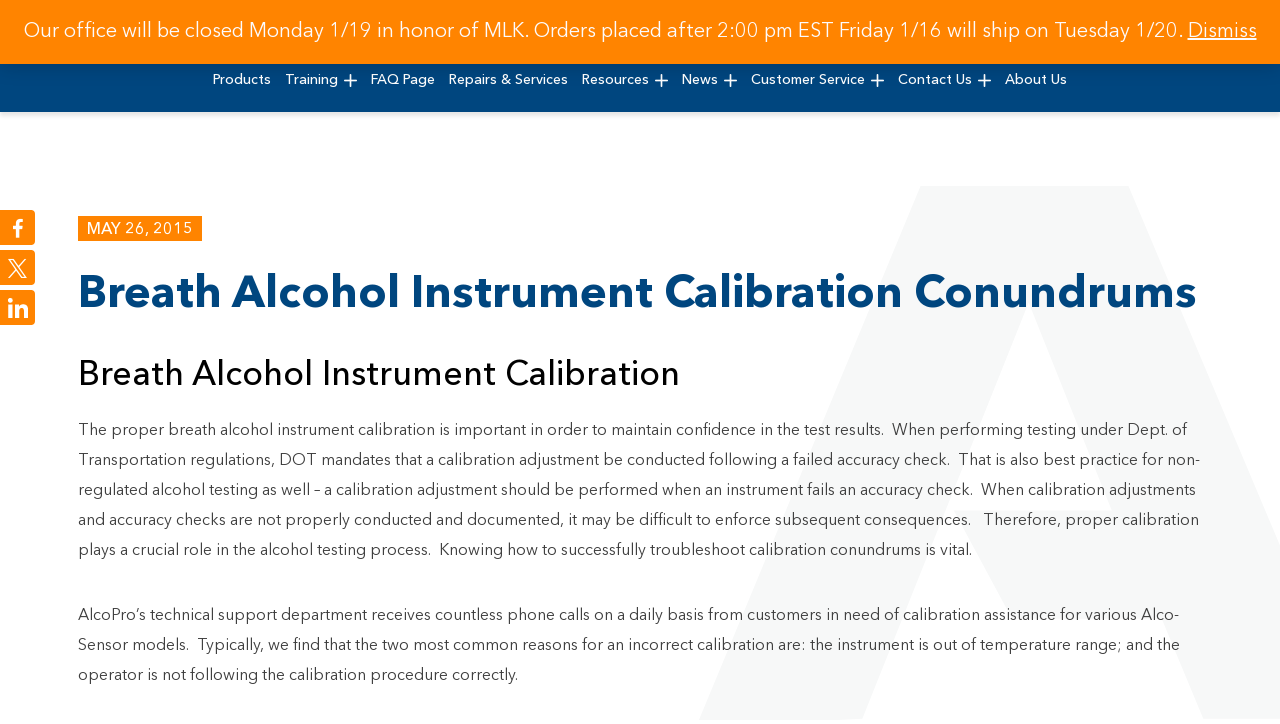

--- FILE ---
content_type: text/html; charset=UTF-8
request_url: https://alcopro.com/breath-alcohol-instrument-calibration-conundrums/
body_size: 38607
content:
<!doctype html><html lang="en-US" ><head> <script>
var gform;gform||(document.addEventListener("gform_main_scripts_loaded",function(){gform.scriptsLoaded=!0}),document.addEventListener("gform/theme/scripts_loaded",function(){gform.themeScriptsLoaded=!0}),window.addEventListener("DOMContentLoaded",function(){gform.domLoaded=!0}),gform={domLoaded:!1,scriptsLoaded:!1,themeScriptsLoaded:!1,isFormEditor:()=>"function"==typeof InitializeEditor,callIfLoaded:function(o){return!(!gform.domLoaded||!gform.scriptsLoaded||!gform.themeScriptsLoaded&&!gform.isFormEditor()||(gform.isFormEditor()&&console.warn("The use of gform.initializeOnLoaded() is deprecated in the form editor context and will be removed in Gravity Forms 3.1."),o(),0))},initializeOnLoaded:function(o){gform.callIfLoaded(o)||(document.addEventListener("gform_main_scripts_loaded",()=>{gform.scriptsLoaded=!0,gform.callIfLoaded(o)}),document.addEventListener("gform/theme/scripts_loaded",()=>{gform.themeScriptsLoaded=!0,gform.callIfLoaded(o)}),window.addEventListener("DOMContentLoaded",()=>{gform.domLoaded=!0,gform.callIfLoaded(o)}))},hooks:{action:{},filter:{}},addAction:function(o,r,e,t){gform.addHook("action",o,r,e,t)},addFilter:function(o,r,e,t){gform.addHook("filter",o,r,e,t)},doAction:function(o){gform.doHook("action",o,arguments)},applyFilters:function(o){return gform.doHook("filter",o,arguments)},removeAction:function(o,r){gform.removeHook("action",o,r)},removeFilter:function(o,r,e){gform.removeHook("filter",o,r,e)},addHook:function(o,r,e,t,n){null==gform.hooks[o][r]&&(gform.hooks[o][r]=[]);var d=gform.hooks[o][r];null==n&&(n=r+"_"+d.length),gform.hooks[o][r].push({tag:n,callable:e,priority:t=null==t?10:t})},doHook:function(r,o,e){var t;if(e=Array.prototype.slice.call(e,1),null!=gform.hooks[r][o]&&((o=gform.hooks[r][o]).sort(function(o,r){return o.priority-r.priority}),o.forEach(function(o){"function"!=typeof(t=o.callable)&&(t=window[t]),"action"==r?t.apply(null,e):e[0]=t.apply(null,e)})),"filter"==r)return e[0]},removeHook:function(o,r,t,n){var e;null!=gform.hooks[o][r]&&(e=(e=gform.hooks[o][r]).filter(function(o,r,e){return!!(null!=n&&n!=o.tag||null!=t&&t!=o.priority)}),gform.hooks[o][r]=e)}});
</script>
<meta charset="UTF-8" /><meta name="viewport" content="width=device-width, initial-scale=1" /> <script defer src="[data-uri]"></script> <meta name='robots' content='index, follow, max-image-preview:large, max-snippet:-1, max-video-preview:-1' /> <!-- This site is optimized with the Yoast SEO Premium plugin v26.6 (Yoast SEO v26.6) - https://yoast.com/wordpress/plugins/seo/ --><title>Breath Alcohol Instrument Calibration Conundrums - AlcoPro</title><meta name="description" content="The proper calibration of your Alco-Sensor is important in order to maintain confidence in the test results. When performing testing under Dept. of Transportation regulations, DOT mandates that a calibration adjustment be conducted following a failed accuracy check. When calibration adjustments and accuracy checks are not properly conducted and documented, it may be difficult to enforce subsequent consequences. Therefore, proper calibration plays a crucial role in the alcohol testing process. Knowing how to successfully troubleshoot calibration conundrums is vital." /><link rel="canonical" href="https://alcopro.com/breath-alcohol-instrument-calibration-conundrums/" /><meta property="og:locale" content="en_US" /><meta property="og:type" content="article" /><meta property="og:title" content="Breath Alcohol Instrument Calibration Conundrums" /><meta property="og:description" content="The proper calibration of your Alco-Sensor is important in order to maintain confidence in the test results. When performing testing under Dept. of Transportation regulations, DOT mandates that a calibration adjustment be conducted following a failed accuracy check. When calibration adjustments and accuracy checks are not properly conducted and documented, it may be difficult to enforce subsequent consequences. Therefore, proper calibration plays a crucial role in the alcohol testing process. Knowing how to successfully troubleshoot calibration conundrums is vital." /><meta property="og:url" content="https://alcopro.com/breath-alcohol-instrument-calibration-conundrums/" /><meta property="og:site_name" content="AlcoPro" /><meta property="article:publisher" content="http://www.facebook.com/alcoprollc" /><meta property="article:published_time" content="2015-05-26T20:33:18+00:00" /><meta property="article:modified_time" content="2024-11-18T08:22:48+00:00" /><meta name="author" content="Jennie Lee-Pace" /><meta name="twitter:card" content="summary_large_image" /><meta name="twitter:creator" content="@alco_pro" /><meta name="twitter:site" content="@alco_pro" /><meta name="twitter:label1" content="Written by" /><meta name="twitter:data1" content="Jennie Lee-Pace" /><meta name="twitter:label2" content="Est. reading time" /><meta name="twitter:data2" content="3 minutes" /> <script type="application/ld+json" class="yoast-schema-graph">{"@context":"https://schema.org","@graph":[{"@type":"Article","@id":"https://alcopro.com/breath-alcohol-instrument-calibration-conundrums/#article","isPartOf":{"@id":"https://alcopro.com/breath-alcohol-instrument-calibration-conundrums/"},"author":{"name":"Jennie Lee-Pace","@id":"https://alcopro.com/#/schema/person/da2e22ed6d06ece36350fc21a9dff545"},"headline":"Breath Alcohol Instrument Calibration Conundrums","datePublished":"2015-05-26T20:33:18+00:00","dateModified":"2024-11-18T08:22:48+00:00","mainEntityOfPage":{"@id":"https://alcopro.com/breath-alcohol-instrument-calibration-conundrums/"},"wordCount":543,"publisher":{"@id":"https://alcopro.com/#organization"},"keywords":["breath alcohol instrument calibration","calibration procedure"],"articleSection":["AlcoPro Blog"],"inLanguage":"en-US"},{"@type":"WebPage","@id":"https://alcopro.com/breath-alcohol-instrument-calibration-conundrums/","url":"https://alcopro.com/breath-alcohol-instrument-calibration-conundrums/","name":"Breath Alcohol Instrument Calibration Conundrums - AlcoPro","isPartOf":{"@id":"https://alcopro.com/#website"},"datePublished":"2015-05-26T20:33:18+00:00","dateModified":"2024-11-18T08:22:48+00:00","description":"The proper calibration of your Alco-Sensor is important in order to maintain confidence in the test results. When performing testing under Dept. of Transportation regulations, DOT mandates that a calibration adjustment be conducted following a failed accuracy check. When calibration adjustments and accuracy checks are not properly conducted and documented, it may be difficult to enforce subsequent consequences. Therefore, proper calibration plays a crucial role in the alcohol testing process. Knowing how to successfully troubleshoot calibration conundrums is vital.","breadcrumb":{"@id":"https://alcopro.com/breath-alcohol-instrument-calibration-conundrums/#breadcrumb"},"inLanguage":"en-US","potentialAction":[{"@type":"ReadAction","target":["https://alcopro.com/breath-alcohol-instrument-calibration-conundrums/"]}]},{"@type":"BreadcrumbList","@id":"https://alcopro.com/breath-alcohol-instrument-calibration-conundrums/#breadcrumb","itemListElement":[{"@type":"ListItem","position":1,"name":"Home","item":"https://alcopro.com/"},{"@type":"ListItem","position":2,"name":"Breath Alcohol Instrument Calibration Conundrums"}]},{"@type":"WebSite","@id":"https://alcopro.com/#website","url":"https://alcopro.com/","name":"AlcoPro","description":"Drug and Alcohol Testing Products &amp; DOT Training","publisher":{"@id":"https://alcopro.com/#organization"},"potentialAction":[{"@type":"SearchAction","target":{"@type":"EntryPoint","urlTemplate":"https://alcopro.com/?s={search_term_string}"},"query-input":{"@type":"PropertyValueSpecification","valueRequired":true,"valueName":"search_term_string"}}],"inLanguage":"en-US"},{"@type":"Organization","@id":"https://alcopro.com/#organization","name":"AlcoPro","url":"https://alcopro.com/","logo":{"@type":"ImageObject","inLanguage":"en-US","@id":"https://alcopro.com/#/schema/logo/image/","url":"https://alcopro.com/wp-content/uploads/2015/08/cropped-cropped-LOGO.png","contentUrl":"https://alcopro.com/wp-content/uploads/2015/08/cropped-cropped-LOGO.png","width":330,"height":63,"caption":"AlcoPro"},"image":{"@id":"https://alcopro.com/#/schema/logo/image/"},"sameAs":["http://www.facebook.com/alcoprollc","https://x.com/alco_pro","https://www.linkedin.com/company/alcopro-inc-","https://www.youtube.com/channel/UCXbwzzdHmKyb4o56irN03wg"]},{"@type":"Person","@id":"https://alcopro.com/#/schema/person/da2e22ed6d06ece36350fc21a9dff545","name":"Jennie Lee-Pace"}]}</script> <!-- / Yoast SEO Premium plugin. --><link rel='dns-prefetch' href='//static.addtoany.com' /><link rel='dns-prefetch' href='//cdn.jsdelivr.net' /><link rel='dns-prefetch' href='//cdnjs.cloudflare.com' /><link rel='dns-prefetch' href='//code.jquery.com' /><link rel="alternate" type="application/rss+xml" title="AlcoPro &raquo; Feed" href="https://alcopro.com/feed/" /><link rel="alternate" type="application/rss+xml" title="AlcoPro &raquo; Comments Feed" href="https://alcopro.com/comments/feed/" /><link rel="alternate" title="oEmbed (JSON)" type="application/json+oembed" href="https://alcopro.com/wp-json/oembed/1.0/embed?url=https%3A%2F%2Falcopro.com%2Fbreath-alcohol-instrument-calibration-conundrums%2F" /><link rel="alternate" title="oEmbed (XML)" type="text/xml+oembed" href="https://alcopro.com/wp-json/oembed/1.0/embed?url=https%3A%2F%2Falcopro.com%2Fbreath-alcohol-instrument-calibration-conundrums%2F&#038;format=xml" /><style>.lazyload,
			.lazyloading {
				max-width: 100%;
			}</style><!-- This site uses the Google Analytics by MonsterInsights plugin v9.11.0 - Using Analytics tracking - https://www.monsterinsights.com/ --> <!-- Note: MonsterInsights is not currently configured on this site. The site owner needs to authenticate with Google Analytics in the MonsterInsights settings panel. --> <!-- No tracking code set --> <!-- / Google Analytics by MonsterInsights --><style id='wp-img-auto-sizes-contain-inline-css'>img:is([sizes=auto i],[sizes^="auto," i]){contain-intrinsic-size:3000px 1500px}
/*# sourceURL=wp-img-auto-sizes-contain-inline-css */</style><link rel='stylesheet' id='woo-conditional-shipping-blocks-style-css' href='https://alcopro.com/wp-content/plugins/woo-conditional-shipping-pro/frontend/css/woo-conditional-shipping.css?ver=3.6.1.pro' media='all' /><link rel='stylesheet' id='foundation-icon-css' href='https://alcopro.com/wp-content/plugins/easy-foundation-shortcodes/styles/foundation-icons.css?ver=6.9' media='all' /><link rel='stylesheet' id='wp-block-library-css' href='https://alcopro.com/wp-includes/css/dist/block-library/style.min.css?ver=6.9' media='all' /><style id='wp-block-library-theme-inline-css'>.wp-block-audio :where(figcaption){color:#555;font-size:13px;text-align:center}.is-dark-theme .wp-block-audio :where(figcaption){color:#ffffffa6}.wp-block-audio{margin:0 0 1em}.wp-block-code{border:1px solid #ccc;border-radius:4px;font-family:Menlo,Consolas,monaco,monospace;padding:.8em 1em}.wp-block-embed :where(figcaption){color:#555;font-size:13px;text-align:center}.is-dark-theme .wp-block-embed :where(figcaption){color:#ffffffa6}.wp-block-embed{margin:0 0 1em}.blocks-gallery-caption{color:#555;font-size:13px;text-align:center}.is-dark-theme .blocks-gallery-caption{color:#ffffffa6}:root :where(.wp-block-image figcaption){color:#555;font-size:13px;text-align:center}.is-dark-theme :root :where(.wp-block-image figcaption){color:#ffffffa6}.wp-block-image{margin:0 0 1em}.wp-block-pullquote{border-bottom:4px solid;border-top:4px solid;color:currentColor;margin-bottom:1.75em}.wp-block-pullquote :where(cite),.wp-block-pullquote :where(footer),.wp-block-pullquote__citation{color:currentColor;font-size:.8125em;font-style:normal;text-transform:uppercase}.wp-block-quote{border-left:.25em solid;margin:0 0 1.75em;padding-left:1em}.wp-block-quote cite,.wp-block-quote footer{color:currentColor;font-size:.8125em;font-style:normal;position:relative}.wp-block-quote:where(.has-text-align-right){border-left:none;border-right:.25em solid;padding-left:0;padding-right:1em}.wp-block-quote:where(.has-text-align-center){border:none;padding-left:0}.wp-block-quote.is-large,.wp-block-quote.is-style-large,.wp-block-quote:where(.is-style-plain){border:none}.wp-block-search .wp-block-search__label{font-weight:700}.wp-block-search__button{border:1px solid #ccc;padding:.375em .625em}:where(.wp-block-group.has-background){padding:1.25em 2.375em}.wp-block-separator.has-css-opacity{opacity:.4}.wp-block-separator{border:none;border-bottom:2px solid;margin-left:auto;margin-right:auto}.wp-block-separator.has-alpha-channel-opacity{opacity:1}.wp-block-separator:not(.is-style-wide):not(.is-style-dots){width:100px}.wp-block-separator.has-background:not(.is-style-dots){border-bottom:none;height:1px}.wp-block-separator.has-background:not(.is-style-wide):not(.is-style-dots){height:2px}.wp-block-table{margin:0 0 1em}.wp-block-table td,.wp-block-table th{word-break:normal}.wp-block-table :where(figcaption){color:#555;font-size:13px;text-align:center}.is-dark-theme .wp-block-table :where(figcaption){color:#ffffffa6}.wp-block-video :where(figcaption){color:#555;font-size:13px;text-align:center}.is-dark-theme .wp-block-video :where(figcaption){color:#ffffffa6}.wp-block-video{margin:0 0 1em}:root :where(.wp-block-template-part.has-background){margin-bottom:0;margin-top:0;padding:1.25em 2.375em}
/*# sourceURL=/wp-includes/css/dist/block-library/theme.min.css */</style><style id='classic-theme-styles-inline-css'>/*! This file is auto-generated */
.wp-block-button__link{color:#fff;background-color:#32373c;border-radius:9999px;box-shadow:none;text-decoration:none;padding:calc(.667em + 2px) calc(1.333em + 2px);font-size:1.125em}.wp-block-file__button{background:#32373c;color:#fff;text-decoration:none}
/*# sourceURL=/wp-includes/css/classic-themes.min.css */</style><link rel='stylesheet' id='jquery-selectBox-css' href='https://alcopro.com/wp-content/plugins/yith-woocommerce-wishlist/assets/css/jquery.selectBox.css?ver=1.2.0' media='all' /><link rel='stylesheet' id='woocommerce_prettyPhoto_css-css' href='//alcopro.com/wp-content/plugins/woocommerce/assets/css/prettyPhoto.css?ver=3.1.6' media='all' /><link rel='stylesheet' id='yith-wcwl-main-css' href='https://alcopro.com/wp-content/plugins/yith-woocommerce-wishlist/assets/css/style.css?ver=4.11.0' media='all' /><style id='yith-wcwl-main-inline-css'>:root { --add-to-wishlist-icon-color: #000000; --added-to-wishlist-icon-color: rgb(255,0,0); --color-add-to-wishlist-background: #333333; --color-add-to-wishlist-text: #FFFFFF; --color-add-to-wishlist-border: #333333; --color-add-to-wishlist-background-hover: #333333; --color-add-to-wishlist-text-hover: #FFFFFF; --color-add-to-wishlist-border-hover: #333333; --rounded-corners-radius: 16px; --color-add-to-cart-background: #333333; --color-add-to-cart-text: #FFFFFF; --color-add-to-cart-border: #333333; --color-add-to-cart-background-hover: #4F4F4F; --color-add-to-cart-text-hover: #FFFFFF; --color-add-to-cart-border-hover: #4F4F4F; --add-to-cart-rounded-corners-radius: 16px; --color-button-style-1-background: #333333; --color-button-style-1-text: #FFFFFF; --color-button-style-1-border: #333333; --color-button-style-1-background-hover: #4F4F4F; --color-button-style-1-text-hover: #FFFFFF; --color-button-style-1-border-hover: #4F4F4F; --color-button-style-2-background: #333333; --color-button-style-2-text: #FFFFFF; --color-button-style-2-border: #333333; --color-button-style-2-background-hover: #4F4F4F; --color-button-style-2-text-hover: #FFFFFF; --color-button-style-2-border-hover: #4F4F4F; --color-wishlist-table-background: #ffffff; --color-wishlist-table-text: #6d6c6c; --color-wishlist-table-border: #cccccc; --color-headers-background: #F4F4F4; --color-share-button-color: #FFFFFF; --color-share-button-color-hover: #FFFFFF; --color-fb-button-background: #39599E; --color-fb-button-background-hover: #595A5A; --color-tw-button-background: #45AFE2; --color-tw-button-background-hover: #595A5A; --color-pr-button-background: #AB2E31; --color-pr-button-background-hover: #595A5A; --color-em-button-background: #FBB102; --color-em-button-background-hover: #595A5A; --color-wa-button-background: #00A901; --color-wa-button-background-hover: #595A5A; --feedback-duration: 3s } 
 :root { --add-to-wishlist-icon-color: #000000; --added-to-wishlist-icon-color: rgb(255,0,0); --color-add-to-wishlist-background: #333333; --color-add-to-wishlist-text: #FFFFFF; --color-add-to-wishlist-border: #333333; --color-add-to-wishlist-background-hover: #333333; --color-add-to-wishlist-text-hover: #FFFFFF; --color-add-to-wishlist-border-hover: #333333; --rounded-corners-radius: 16px; --color-add-to-cart-background: #333333; --color-add-to-cart-text: #FFFFFF; --color-add-to-cart-border: #333333; --color-add-to-cart-background-hover: #4F4F4F; --color-add-to-cart-text-hover: #FFFFFF; --color-add-to-cart-border-hover: #4F4F4F; --add-to-cart-rounded-corners-radius: 16px; --color-button-style-1-background: #333333; --color-button-style-1-text: #FFFFFF; --color-button-style-1-border: #333333; --color-button-style-1-background-hover: #4F4F4F; --color-button-style-1-text-hover: #FFFFFF; --color-button-style-1-border-hover: #4F4F4F; --color-button-style-2-background: #333333; --color-button-style-2-text: #FFFFFF; --color-button-style-2-border: #333333; --color-button-style-2-background-hover: #4F4F4F; --color-button-style-2-text-hover: #FFFFFF; --color-button-style-2-border-hover: #4F4F4F; --color-wishlist-table-background: #ffffff; --color-wishlist-table-text: #6d6c6c; --color-wishlist-table-border: #cccccc; --color-headers-background: #F4F4F4; --color-share-button-color: #FFFFFF; --color-share-button-color-hover: #FFFFFF; --color-fb-button-background: #39599E; --color-fb-button-background-hover: #595A5A; --color-tw-button-background: #45AFE2; --color-tw-button-background-hover: #595A5A; --color-pr-button-background: #AB2E31; --color-pr-button-background-hover: #595A5A; --color-em-button-background: #FBB102; --color-em-button-background-hover: #595A5A; --color-wa-button-background: #00A901; --color-wa-button-background-hover: #595A5A; --feedback-duration: 3s } 
/*# sourceURL=yith-wcwl-main-inline-css */</style><link rel='stylesheet' id='twenty-twenty-one-custom-color-overrides-css' href='https://alcopro.com/wp-content/themes/alcopro/assets/css/custom-color-overrides.css?ver=1.0' media='all' /><style id='global-styles-inline-css'>:root{--wp--preset--aspect-ratio--square: 1;--wp--preset--aspect-ratio--4-3: 4/3;--wp--preset--aspect-ratio--3-4: 3/4;--wp--preset--aspect-ratio--3-2: 3/2;--wp--preset--aspect-ratio--2-3: 2/3;--wp--preset--aspect-ratio--16-9: 16/9;--wp--preset--aspect-ratio--9-16: 9/16;--wp--preset--color--black: #000000;--wp--preset--color--cyan-bluish-gray: #abb8c3;--wp--preset--color--white: #FFFFFF;--wp--preset--color--pale-pink: #f78da7;--wp--preset--color--vivid-red: #cf2e2e;--wp--preset--color--luminous-vivid-orange: #ff6900;--wp--preset--color--luminous-vivid-amber: #fcb900;--wp--preset--color--light-green-cyan: #7bdcb5;--wp--preset--color--vivid-green-cyan: #00d084;--wp--preset--color--pale-cyan-blue: #8ed1fc;--wp--preset--color--vivid-cyan-blue: #0693e3;--wp--preset--color--vivid-purple: #9b51e0;--wp--preset--color--dark-gray: #28303D;--wp--preset--color--gray: #39414D;--wp--preset--color--green: #D1E4DD;--wp--preset--color--blue: #D1DFE4;--wp--preset--color--purple: #D1D1E4;--wp--preset--color--red: #E4D1D1;--wp--preset--color--orange: #E4DAD1;--wp--preset--color--yellow: #EEEADD;--wp--preset--gradient--vivid-cyan-blue-to-vivid-purple: linear-gradient(135deg,rgb(6,147,227) 0%,rgb(155,81,224) 100%);--wp--preset--gradient--light-green-cyan-to-vivid-green-cyan: linear-gradient(135deg,rgb(122,220,180) 0%,rgb(0,208,130) 100%);--wp--preset--gradient--luminous-vivid-amber-to-luminous-vivid-orange: linear-gradient(135deg,rgb(252,185,0) 0%,rgb(255,105,0) 100%);--wp--preset--gradient--luminous-vivid-orange-to-vivid-red: linear-gradient(135deg,rgb(255,105,0) 0%,rgb(207,46,46) 100%);--wp--preset--gradient--very-light-gray-to-cyan-bluish-gray: linear-gradient(135deg,rgb(238,238,238) 0%,rgb(169,184,195) 100%);--wp--preset--gradient--cool-to-warm-spectrum: linear-gradient(135deg,rgb(74,234,220) 0%,rgb(151,120,209) 20%,rgb(207,42,186) 40%,rgb(238,44,130) 60%,rgb(251,105,98) 80%,rgb(254,248,76) 100%);--wp--preset--gradient--blush-light-purple: linear-gradient(135deg,rgb(255,206,236) 0%,rgb(152,150,240) 100%);--wp--preset--gradient--blush-bordeaux: linear-gradient(135deg,rgb(254,205,165) 0%,rgb(254,45,45) 50%,rgb(107,0,62) 100%);--wp--preset--gradient--luminous-dusk: linear-gradient(135deg,rgb(255,203,112) 0%,rgb(199,81,192) 50%,rgb(65,88,208) 100%);--wp--preset--gradient--pale-ocean: linear-gradient(135deg,rgb(255,245,203) 0%,rgb(182,227,212) 50%,rgb(51,167,181) 100%);--wp--preset--gradient--electric-grass: linear-gradient(135deg,rgb(202,248,128) 0%,rgb(113,206,126) 100%);--wp--preset--gradient--midnight: linear-gradient(135deg,rgb(2,3,129) 0%,rgb(40,116,252) 100%);--wp--preset--gradient--purple-to-yellow: linear-gradient(160deg, #D1D1E4 0%, #EEEADD 100%);--wp--preset--gradient--yellow-to-purple: linear-gradient(160deg, #EEEADD 0%, #D1D1E4 100%);--wp--preset--gradient--green-to-yellow: linear-gradient(160deg, #D1E4DD 0%, #EEEADD 100%);--wp--preset--gradient--yellow-to-green: linear-gradient(160deg, #EEEADD 0%, #D1E4DD 100%);--wp--preset--gradient--red-to-yellow: linear-gradient(160deg, #E4D1D1 0%, #EEEADD 100%);--wp--preset--gradient--yellow-to-red: linear-gradient(160deg, #EEEADD 0%, #E4D1D1 100%);--wp--preset--gradient--purple-to-red: linear-gradient(160deg, #D1D1E4 0%, #E4D1D1 100%);--wp--preset--gradient--red-to-purple: linear-gradient(160deg, #E4D1D1 0%, #D1D1E4 100%);--wp--preset--font-size--small: 18px;--wp--preset--font-size--medium: 20px;--wp--preset--font-size--large: 24px;--wp--preset--font-size--x-large: 42px;--wp--preset--font-size--extra-small: 16px;--wp--preset--font-size--normal: 20px;--wp--preset--font-size--extra-large: 40px;--wp--preset--font-size--huge: 96px;--wp--preset--font-size--gigantic: 144px;--wp--preset--spacing--20: 0.44rem;--wp--preset--spacing--30: 0.67rem;--wp--preset--spacing--40: 1rem;--wp--preset--spacing--50: 1.5rem;--wp--preset--spacing--60: 2.25rem;--wp--preset--spacing--70: 3.38rem;--wp--preset--spacing--80: 5.06rem;--wp--preset--shadow--natural: 6px 6px 9px rgba(0, 0, 0, 0.2);--wp--preset--shadow--deep: 12px 12px 50px rgba(0, 0, 0, 0.4);--wp--preset--shadow--sharp: 6px 6px 0px rgba(0, 0, 0, 0.2);--wp--preset--shadow--outlined: 6px 6px 0px -3px rgb(255, 255, 255), 6px 6px rgb(0, 0, 0);--wp--preset--shadow--crisp: 6px 6px 0px rgb(0, 0, 0);}:where(.is-layout-flex){gap: 0.5em;}:where(.is-layout-grid){gap: 0.5em;}body .is-layout-flex{display: flex;}.is-layout-flex{flex-wrap: wrap;align-items: center;}.is-layout-flex > :is(*, div){margin: 0;}body .is-layout-grid{display: grid;}.is-layout-grid > :is(*, div){margin: 0;}:where(.wp-block-columns.is-layout-flex){gap: 2em;}:where(.wp-block-columns.is-layout-grid){gap: 2em;}:where(.wp-block-post-template.is-layout-flex){gap: 1.25em;}:where(.wp-block-post-template.is-layout-grid){gap: 1.25em;}.has-black-color{color: var(--wp--preset--color--black) !important;}.has-cyan-bluish-gray-color{color: var(--wp--preset--color--cyan-bluish-gray) !important;}.has-white-color{color: var(--wp--preset--color--white) !important;}.has-pale-pink-color{color: var(--wp--preset--color--pale-pink) !important;}.has-vivid-red-color{color: var(--wp--preset--color--vivid-red) !important;}.has-luminous-vivid-orange-color{color: var(--wp--preset--color--luminous-vivid-orange) !important;}.has-luminous-vivid-amber-color{color: var(--wp--preset--color--luminous-vivid-amber) !important;}.has-light-green-cyan-color{color: var(--wp--preset--color--light-green-cyan) !important;}.has-vivid-green-cyan-color{color: var(--wp--preset--color--vivid-green-cyan) !important;}.has-pale-cyan-blue-color{color: var(--wp--preset--color--pale-cyan-blue) !important;}.has-vivid-cyan-blue-color{color: var(--wp--preset--color--vivid-cyan-blue) !important;}.has-vivid-purple-color{color: var(--wp--preset--color--vivid-purple) !important;}.has-black-background-color{background-color: var(--wp--preset--color--black) !important;}.has-cyan-bluish-gray-background-color{background-color: var(--wp--preset--color--cyan-bluish-gray) !important;}.has-white-background-color{background-color: var(--wp--preset--color--white) !important;}.has-pale-pink-background-color{background-color: var(--wp--preset--color--pale-pink) !important;}.has-vivid-red-background-color{background-color: var(--wp--preset--color--vivid-red) !important;}.has-luminous-vivid-orange-background-color{background-color: var(--wp--preset--color--luminous-vivid-orange) !important;}.has-luminous-vivid-amber-background-color{background-color: var(--wp--preset--color--luminous-vivid-amber) !important;}.has-light-green-cyan-background-color{background-color: var(--wp--preset--color--light-green-cyan) !important;}.has-vivid-green-cyan-background-color{background-color: var(--wp--preset--color--vivid-green-cyan) !important;}.has-pale-cyan-blue-background-color{background-color: var(--wp--preset--color--pale-cyan-blue) !important;}.has-vivid-cyan-blue-background-color{background-color: var(--wp--preset--color--vivid-cyan-blue) !important;}.has-vivid-purple-background-color{background-color: var(--wp--preset--color--vivid-purple) !important;}.has-black-border-color{border-color: var(--wp--preset--color--black) !important;}.has-cyan-bluish-gray-border-color{border-color: var(--wp--preset--color--cyan-bluish-gray) !important;}.has-white-border-color{border-color: var(--wp--preset--color--white) !important;}.has-pale-pink-border-color{border-color: var(--wp--preset--color--pale-pink) !important;}.has-vivid-red-border-color{border-color: var(--wp--preset--color--vivid-red) !important;}.has-luminous-vivid-orange-border-color{border-color: var(--wp--preset--color--luminous-vivid-orange) !important;}.has-luminous-vivid-amber-border-color{border-color: var(--wp--preset--color--luminous-vivid-amber) !important;}.has-light-green-cyan-border-color{border-color: var(--wp--preset--color--light-green-cyan) !important;}.has-vivid-green-cyan-border-color{border-color: var(--wp--preset--color--vivid-green-cyan) !important;}.has-pale-cyan-blue-border-color{border-color: var(--wp--preset--color--pale-cyan-blue) !important;}.has-vivid-cyan-blue-border-color{border-color: var(--wp--preset--color--vivid-cyan-blue) !important;}.has-vivid-purple-border-color{border-color: var(--wp--preset--color--vivid-purple) !important;}.has-vivid-cyan-blue-to-vivid-purple-gradient-background{background: var(--wp--preset--gradient--vivid-cyan-blue-to-vivid-purple) !important;}.has-light-green-cyan-to-vivid-green-cyan-gradient-background{background: var(--wp--preset--gradient--light-green-cyan-to-vivid-green-cyan) !important;}.has-luminous-vivid-amber-to-luminous-vivid-orange-gradient-background{background: var(--wp--preset--gradient--luminous-vivid-amber-to-luminous-vivid-orange) !important;}.has-luminous-vivid-orange-to-vivid-red-gradient-background{background: var(--wp--preset--gradient--luminous-vivid-orange-to-vivid-red) !important;}.has-very-light-gray-to-cyan-bluish-gray-gradient-background{background: var(--wp--preset--gradient--very-light-gray-to-cyan-bluish-gray) !important;}.has-cool-to-warm-spectrum-gradient-background{background: var(--wp--preset--gradient--cool-to-warm-spectrum) !important;}.has-blush-light-purple-gradient-background{background: var(--wp--preset--gradient--blush-light-purple) !important;}.has-blush-bordeaux-gradient-background{background: var(--wp--preset--gradient--blush-bordeaux) !important;}.has-luminous-dusk-gradient-background{background: var(--wp--preset--gradient--luminous-dusk) !important;}.has-pale-ocean-gradient-background{background: var(--wp--preset--gradient--pale-ocean) !important;}.has-electric-grass-gradient-background{background: var(--wp--preset--gradient--electric-grass) !important;}.has-midnight-gradient-background{background: var(--wp--preset--gradient--midnight) !important;}.has-small-font-size{font-size: var(--wp--preset--font-size--small) !important;}.has-medium-font-size{font-size: var(--wp--preset--font-size--medium) !important;}.has-large-font-size{font-size: var(--wp--preset--font-size--large) !important;}.has-x-large-font-size{font-size: var(--wp--preset--font-size--x-large) !important;}
:where(.wp-block-post-template.is-layout-flex){gap: 1.25em;}:where(.wp-block-post-template.is-layout-grid){gap: 1.25em;}
:where(.wp-block-term-template.is-layout-flex){gap: 1.25em;}:where(.wp-block-term-template.is-layout-grid){gap: 1.25em;}
:where(.wp-block-columns.is-layout-flex){gap: 2em;}:where(.wp-block-columns.is-layout-grid){gap: 2em;}
:root :where(.wp-block-pullquote){font-size: 1.5em;line-height: 1.6;}
/*# sourceURL=global-styles-inline-css */</style><link rel='stylesheet' id='fme_pgifw_shop_page_css-css' href='https://alcopro.com/wp-content/plugins/add-featured-videos-in-product-gallery-for-woocommerce/front/css/fme_fvg_shop_page.css?ver=1' media='all' /><link rel='stylesheet' id='bodhi-svgs-attachment-css' href='https://alcopro.com/wp-content/plugins/svg-support/css/svgs-attachment.css' media='all' /><link rel='stylesheet' id='woocommerce-layout-css' href='https://alcopro.com/wp-content/plugins/woocommerce/assets/css/woocommerce-layout.css?ver=10.4.3' media='all' /><link rel='stylesheet' id='woocommerce-smallscreen-css' href='https://alcopro.com/wp-content/plugins/woocommerce/assets/css/woocommerce-smallscreen.css?ver=10.4.3' media='only screen and (max-width: 768px)' /><link rel='stylesheet' id='woocommerce-general-css' href='https://alcopro.com/wp-content/plugins/woocommerce/assets/css/woocommerce.css?ver=10.4.3' media='all' /><style id='woocommerce-inline-inline-css'>.woocommerce form .form-row .required { visibility: visible; }
/*# sourceURL=woocommerce-inline-inline-css */</style><link rel='stylesheet' id='kbe_theme_style-css' href='https://alcopro.com/wp-content/plugins/wp-knowledgebase/template-legacy/kbe_style.css?ver=1.3.4' media='all' /><style id='kbe_theme_style-inline-css'>#kbe_content h2 span.kbe_count,
				#kbe_content .kbe_child_category h3 span.kbe_count {
					background-color: #00467f !important;
				}
				.kbe_widget .kbe_tags_widget a,
				.kbe_widget .kbe_tags_widget a:hover{
					text-decoration: underline;
					color: #00467f !important;
				}
			
/*# sourceURL=kbe_theme_style-inline-css */</style><link rel='stylesheet' id='woocommerce-box-office-frontend-css' href='https://alcopro.com/wp-content/plugins/woocommerce-box-office/build//frontend.css?ver=1.3.8' media='all' /><link rel='stylesheet' id='awf-nouislider-css' href='https://alcopro.com/wp-content/plugins/annasta-woocommerce-product-filters/styles/nouislider.min.css?ver=1.8.2' media='all' /><link rel='stylesheet' id='awf-font-awesome-css' href='https://alcopro.com/wp-content/plugins/annasta-woocommerce-product-filters/styles/awf-font-awesome.css?ver=1.8.2' media='all' /><link rel='stylesheet' id='awf-font-awesome-all-css' href='https://alcopro.com/wp-content/plugins/annasta-woocommerce-product-filters/styles/fontawesome-all.min.css?ver=1.8.2' media='all' /><link rel='stylesheet' id='awf-css' href='https://alcopro.com/wp-content/plugins/annasta-woocommerce-product-filters/styles/awf.css?ver=1.8.2' media='all' /><link rel='stylesheet' id='awf-style-options-css' href='https://alcopro.com/wp-content/uploads/annasta-filters/css/style-options-1768425631.css?ver=1.8.2' media='all' /><link rel='stylesheet' id='woo_conditional_shipping_css-css' href='https://alcopro.com/wp-content/plugins/woo-conditional-shipping-pro/includes/frontend/../../frontend/css/woo-conditional-shipping.css?ver=3.6.1.pro' media='all' /><link rel='stylesheet' id='pmw-public-elementor-fix-css' href='https://alcopro.com/wp-content/plugins/woocommerce-google-adwords-conversion-tracking-tag/css/public/elementor-fix.css?ver=1.54.1' media='all' /><link rel='stylesheet' id='wp-pagenavi-css' href='https://alcopro.com/wp-content/plugins/wp-pagenavi/pagenavi-css.css?ver=2.70' media='all' /><link rel='stylesheet' id='paytrace-styles-css' href='https://alcopro.com/wp-content/plugins/woocommerce-gateway-paytrace/assets/css/paytrace-styles.min.css?ver=2.9.6' media='all' /><link rel='stylesheet' id='addtoany-css' href='https://alcopro.com/wp-content/plugins/add-to-any/addtoany.min.css?ver=1.16' media='all' /><style id='addtoany-inline-css'>@media screen and (max-width:980px){
.a2a_floating_style.a2a_vertical_style{display:none;}
}
/*# sourceURL=addtoany-inline-css */</style><link rel='stylesheet' id='alcopro-fonts-css' href='https://alcopro.com/wp-content/themes/alcopro-child/assets/css/alcopro-fonts.css' media='all' /><link rel='stylesheet' id='bootstrap-min-css' href='https://cdn.jsdelivr.net/npm/bootstrap@5.3.3/dist/css/bootstrap.min.css' media='all' /><link rel='stylesheet' id='swiper-bundle.min-css' href='https://cdn.jsdelivr.net/npm/swiper@11/swiper-bundle.min.css' media='all' /><link rel='stylesheet' id='fancybox.min-css-css' href='https://cdnjs.cloudflare.com/ajax/libs/fancybox/3.3.5/jquery.fancybox.min.css' media='all' /><link rel='stylesheet' id='slick.min-css-css' href='https://cdn.jsdelivr.net/npm/slick-carousel@1.8.1/slick/slick.css' media='all' /><link rel='stylesheet' id='mmenu.min-css' href='https://cdnjs.cloudflare.com/ajax/libs/jQuery.mmenu/9.3.0/mmenu.min.css' media='all' /><link rel='stylesheet' id='animate-style-css' href='https://alcopro.com/wp-content/themes/alcopro-child/assets/css/animate.css' media='all' /><link rel='stylesheet' id='alcopro-style-css' href='https://alcopro.com/wp-content/themes/alcopro-child/assets/css/alcopro-style.css' media='all' /><link rel='stylesheet' id='alcopro-responsive-css' href='https://alcopro.com/wp-content/themes/alcopro-child/assets/css/alcopro-responsive.css' media='all' /> <script defer src="[data-uri]"></script> <!-- Start WooCommerce Google Analytics Pro --> <script>(function(i,s,o,g,r,a,m){i['GoogleAnalyticsObject']=r;i[r]=i[r]||function(){
				(i[r].q=i[r].q||[]).push(arguments)},i[r].l=1*new Date();a=s.createElement(o),
				m=s.getElementsByTagName(o)[0];a.async=1;a.src=g;m.parentNode.insertBefore(a,m)
			})(window,document,'script','https://www.google-analytics.com/analytics.js','ga');
						ga( 'create', 'UA-58999889-2', {"cookieDomain":"auto"} );
			ga( 'set', 'forceSSL', true );
																		ga( 'require', 'ec' );

			
			(function() {

				// trigger an event the old-fashioned way to avoid a jQuery dependency and still support IE
				const event = document.createEvent('Event');

				event.initEvent( 'wc_google_analytics_pro_loaded', true, true );

				document.dispatchEvent( event );
			})();</script> <!-- end WooCommerce Google Analytics Pro --><link rel="https://api.w.org/" href="https://alcopro.com/wp-json/" /><link rel="alternate" title="JSON" type="application/json" href="https://alcopro.com/wp-json/wp/v2/posts/829" /><meta name="generator" content="WordPress 6.9" /><meta name="generator" content="WooCommerce 10.4.3" /><link rel='shortlink' href='https://alcopro.com/?p=829' /> <script src="https://alcopro.com/wp-includes/js/jquery/jquery.min.js?ver=3.7.1" id="jquery-core-js"></script> <script defer src="https://alcopro.com/wp-includes/js/jquery/jquery-migrate.min.js?ver=3.4.1" id="jquery-migrate-js"></script> <script defer src="[data-uri]"></script> <style>.no-js img.lazyload {
				display: none;
			}

			figure.wp-block-image img.lazyloading {
				min-width: 150px;
			}

			.lazyload,
			.lazyloading {
				--smush-placeholder-width: 100px;
				--smush-placeholder-aspect-ratio: 1/1;
				width: var(--smush-image-width, var(--smush-placeholder-width)) !important;
				aspect-ratio: var(--smush-image-aspect-ratio, var(--smush-placeholder-aspect-ratio)) !important;
			}

						.lazyload, .lazyloading {
				opacity: 0;
			}

			.lazyloaded {
				opacity: 1;
				transition: opacity 400ms;
				transition-delay: 0ms;
			}</style><noscript><style>.woocommerce-product-gallery{ opacity: 1 !important; }</style></noscript><meta name="generator" content="Elementor 3.34.0; features: e_font_icon_svg, additional_custom_breakpoints; settings: css_print_method-external, google_font-enabled, font_display-swap"> <!-- START Pixel Manager for WooCommerce --> <script data-cfasync="false">window.wpmDataLayer = window.wpmDataLayer || {};
			window.wpmDataLayer = Object.assign(window.wpmDataLayer, {"cart":{},"cart_item_keys":{},"version":{"number":"1.54.1","pro":false,"eligible_for_updates":false,"distro":"fms","beta":false,"show":true},"pixels":{"google":{"linker":{"settings":null},"user_id":false,"ads":{"conversion_ids":{"AW-951938412":"IenhCJ3VrPsCEOza9cUD"},"dynamic_remarketing":{"status":true,"id_type":"post_id","send_events_with_parent_ids":true},"google_business_vertical":"retail","phone_conversion_number":"","phone_conversion_label":""},"analytics":{"ga4":{"measurement_id":"G-73FHFR6GH1","parameters":{},"mp_active":false,"debug_mode":false,"page_load_time_tracking":false},"id_type":"post_id"},"tag_id":"AW-951938412","tag_id_suppressed":[],"tag_gateway":{"measurement_path":""},"tcf_support":false,"consent_mode":{"is_active":false,"wait_for_update":500,"ads_data_redaction":false,"url_passthrough":true}}},"shop":{"list_name":"Blog Post | Breath Alcohol Instrument Calibration Conundrums","list_id":"blog_post_breath-alcohol-instrument-calibration-conundrums","page_type":"blog_post","currency":"USD","selectors":{"addToCart":[],"beginCheckout":[]},"order_duplication_prevention":true,"view_item_list_trigger":{"test_mode":false,"background_color":"green","opacity":0.5,"repeat":true,"timeout":1000,"threshold":0.8000000000000000444089209850062616169452667236328125},"variations_output":true,"session_active":false},"page":{"id":829,"title":"Breath Alcohol Instrument Calibration Conundrums","type":"post","categories":[{"term_id":35,"name":"AlcoPro Blog","slug":"alcopro-blog","term_group":0,"term_taxonomy_id":35,"taxonomy":"category","description":"Get information about Alcohol and Drug Testing from the AlcoPro newsletter and blog.","parent":0,"count":218,"filter":"raw","terms_order":"0","term_order":"0","cat_ID":35,"category_count":218,"category_description":"Get information about Alcohol and Drug Testing from the AlcoPro newsletter and blog.","cat_name":"AlcoPro Blog","category_nicename":"alcopro-blog","category_parent":0}],"parent":{"id":0,"title":"Breath Alcohol Instrument Calibration Conundrums","type":"post","categories":[{"term_id":35,"name":"AlcoPro Blog","slug":"alcopro-blog","term_group":0,"term_taxonomy_id":35,"taxonomy":"category","description":"Get information about Alcohol and Drug Testing from the AlcoPro newsletter and blog.","parent":0,"count":218,"filter":"raw","terms_order":"0","term_order":"0","cat_ID":35,"category_count":218,"category_description":"Get information about Alcohol and Drug Testing from the AlcoPro newsletter and blog.","cat_name":"AlcoPro Blog","category_nicename":"alcopro-blog","category_parent":0}]}},"general":{"user_logged_in":false,"scroll_tracking_thresholds":[],"page_id":829,"exclude_domains":[],"server_2_server":{"active":false,"user_agent_exclude_patterns":[],"ip_exclude_list":[],"pageview_event_s2s":{"is_active":false,"pixels":[]}},"consent_management":{"explicit_consent":false},"lazy_load_pmw":false,"chunk_base_path":"https://alcopro.com/wp-content/plugins/woocommerce-google-adwords-conversion-tracking-tag/js/public/free/","modules":{"load_deprecated_functions":true}}});</script> <!-- END Pixel Manager for WooCommerce --><style>.e-con.e-parent:nth-of-type(n+4):not(.e-lazyloaded):not(.e-no-lazyload),
				.e-con.e-parent:nth-of-type(n+4):not(.e-lazyloaded):not(.e-no-lazyload) * {
					background-image: none !important;
				}
				@media screen and (max-height: 1024px) {
					.e-con.e-parent:nth-of-type(n+3):not(.e-lazyloaded):not(.e-no-lazyload),
					.e-con.e-parent:nth-of-type(n+3):not(.e-lazyloaded):not(.e-no-lazyload) * {
						background-image: none !important;
					}
				}
				@media screen and (max-height: 640px) {
					.e-con.e-parent:nth-of-type(n+2):not(.e-lazyloaded):not(.e-no-lazyload),
					.e-con.e-parent:nth-of-type(n+2):not(.e-lazyloaded):not(.e-no-lazyload) * {
						background-image: none !important;
					}
				}</style><!-- Google Tag Manager --> <script defer src="[data-uri]"></script> <!-- End Google Tag Manager --> <script defer src="[data-uri]"></script> <link rel="icon" href="https://alcopro.com/wp-content/uploads/2024/11/cropped-favicon-32x32.png" sizes="32x32" /><link rel="icon" href="https://alcopro.com/wp-content/uploads/2024/11/cropped-favicon-192x192.png" sizes="192x192" /><link rel="apple-touch-icon" href="https://alcopro.com/wp-content/uploads/2024/11/cropped-favicon-180x180.png" /><meta name="msapplication-TileImage" content="https://alcopro.com/wp-content/uploads/2024/11/cropped-favicon-270x270.png" /><style id="wp-custom-css">p.woocommerce-store-notice.demo_store {
    background-color: var(--color-orange) !important;
}</style></head><body data-rsssl=1 class="wp-singular post-template-default single single-post postid-829 single-format-standard wp-custom-logo wp-embed-responsive wp-theme-alcopro wp-child-theme-alcopro-child theme-alcopro woocommerce-demo-store woocommerce-no-js breath-alcohol-instrument-calibration-conundrums post-breath-alcohol-instrument-calibration-conundrums woocommerce woomanual is-light-theme no-js singular has-main-navigation no-widgets elementor-default elementor-kit-47110">
<!-- Google Tag Manager (noscript) -->
<noscript><iframe src="https://www.googletagmanager.com/ns.html?id=GTM-WK7Q64B"
height="0" width="0" style="display:none;visibility:hidden"></iframe></noscript>
<!-- End Google Tag Manager (noscript) --><div id="page" class="site"><header id="masthead" class="site-header has-logo has-title-and-tagline has-menu"><div class="header-top"><div class="container"><div class="header-top-inn"><div class="d-flex align-items-center justify-content-between"><div class="site-logo"><a href="https://alcopro.com" class="custom-logo-link" rel="home"><img width="251" height="48" src="https://alcopro.com/wp-content/uploads/2024/11/site-logo.png" class="attachment-full size-full" alt="AlcoPro supplier of drug and alcohol testing products" decoding="async" loading="lazy" /></a></div><div class="tag-line text-capitalize d-flex align-items-center"> <span class="bg-blue tag_notice_text_1 text-white d-flex align-items-center">SAME DAY SHIPPING!!</span> <span class="bg-orange tag_notice_text_2 text-white d-flex align-items-center">Most Orders By 2 PM</span></div><div class="hed_top_right d-flex align-items-center"><div class="headertopmenu_se"><ul class="headertopmenu d-flex align-items-center justify-content-center"><li class="myaccount_icon"> <a href="https://alcopro.com/my-account/" class=""> <span class="icon-my-accout-icon1"></span><div class="menu-item-description"> <span class="">My Account</span></div> </a></li><li class="navcart"> <a href="https://alcopro.com/cart/"> <span class="yith-wcwl-items-count "> <span class="icon-cart-icon"></span> <span class="notification ajax_add_to_cart_count cartcontents cart_count_header menunotification_icon"> 0 </span> </span> </a></li><li class="wishlist_nav"> <a href="https://alcopro.com/wishlist/"> <span class="yith-wcwl-items-count"> <span class="icon-hart-icon"></span> <span class="notification wishlist-counter cart_count_header menunotification_icon"> 0 </span> </span> </a></li><li class="search-oparetor"> <button class="btn searchbutton" type="button" data-bs-toggle="offcanvas" data-bs-target="#offcanvasTop" aria-controls="offcanvasTop"><span class="icon-search-icon"></span></button></li><li class="toglle-oparetor"> <a href="#mobilenavigation" class="menuicon-button" data-bs-toggle="modal" data-bs-target="#mobile_menu_modal"> <span></span> <span></span> <span></span> </a></li></ul></div> <address class="mb-0"> <a class="hed_phone bg-blue" href="tel:800.227.9890"><span class="icon-phone-icon-one"></span> 800.227.9890</a> </address></div></div></div></div></div><div class="header-bot bg-blue"><div class="container"><nav id="site-navigation" class="primary-navigation" aria-label="Primary menu"><div class="primary-menu-container"><ul id="primary-menu-list" class="menu-wrapper d-flex align-items-center justify-content-center"><li id="menu-item-57" class="menu-item menu-item-type-post_type menu-item-object-page menu-item-57"><a href="https://alcopro.com/product/">Products</a></li><li id="menu-item-4261" class="menu-item menu-item-type-custom menu-item-object-custom menu-item-has-children menu-item-4261"><a href="#">Training</a><ul class="sub-menu"><li id="menu-item-4768" class="menu-item menu-item-type-post_type menu-item-object-page menu-item-4768"><a href="https://alcopro.com/dot-drug-and-alcohol-training/">DOT Drug and Alcohol Training</a></li><li id="menu-item-47244" class="menu-item menu-item-type-custom menu-item-object-custom menu-item-47244"><a href="https://alcopro.com/training/breath-alcohol-technician-training/">Breath Alcohol Technician Training</a></li><li id="menu-item-47245" class="menu-item menu-item-type-custom menu-item-object-custom menu-item-47245"><a href="https://alcopro.com/training/breath-alcohol-technician-instructor-training/">Breath Alcohol Technician Instructor Training</a></li><li id="menu-item-47246" class="menu-item menu-item-type-custom menu-item-object-custom menu-item-47246"><a href="https://alcopro.com/training/dot-specimen-collector-training/">DOT Specimen Collector Training</a></li><li id="menu-item-47247" class="menu-item menu-item-type-custom menu-item-object-custom menu-item-47247"><a href="https://alcopro.com/training/dot-specimen-collector-instructor-training/">DOT Specimen Collector Instructor Training</a></li><li id="menu-item-54091" class="menu-item menu-item-type-post_type menu-item-object-page menu-item-54091"><a href="https://alcopro.com/designated-employer-representative-training/">Designated Employer Representative Training</a></li><li id="menu-item-47249" class="menu-item menu-item-type-custom menu-item-object-custom menu-item-47249"><a href="https://alcopro.com/training/dot-reasonable-suspicion-training-supervisors/">Reasonable Suspicion Training for Supervisors</a></li><li id="menu-item-47250" class="menu-item menu-item-type-custom menu-item-object-custom menu-item-47250"><a href="https://alcopro.com/training/dot-drug-alcohol-awareness-training-employees/">DOT Drug and Alcohol Awareness Training for Employees</a></li><li id="menu-item-47248" class="menu-item menu-item-type-custom menu-item-object-custom menu-item-47248"><a href="https://alcopro.com/training/medical-review-officer-assistant-training/">Medical Review Officer Assistant Training</a></li><li id="menu-item-47251" class="menu-item menu-item-type-custom menu-item-object-custom menu-item-47251"><a href="https://alcopro.com/screening-test-technician-training/">Screening Test Technician Training</a></li><li id="menu-item-47252" class="menu-item menu-item-type-custom menu-item-object-custom menu-item-47252"><a href="https://alcopro.com/product/start-your-drug-and-alcohol-testing-business/">Starting A Drug And Alcohol Testing Business</a></li><li id="menu-item-51171" class="menu-item menu-item-type-post_type menu-item-object-page menu-item-51171"><a href="https://alcopro.com/online-training-log-in-page/">Online Training Log In Page</a></li></ul></li><li id="menu-item-4670" class="menu-item menu-item-type-post_type menu-item-object-page menu-item-4670"><a href="https://alcopro.com/knowledgebase/">FAQ Page</a></li><li id="menu-item-4567" class="menu-item menu-item-type-post_type menu-item-object-page menu-item-4567"><a href="https://alcopro.com/alco-sensor-repairs-and-technical-support/">Repairs &#038; Services</a></li><li id="menu-item-4266" class="menu-item menu-item-type-custom menu-item-object-custom menu-item-has-children menu-item-4266"><a href="#">Resources</a><ul class="sub-menu"><li id="menu-item-89" class="menu-item menu-item-type-post_type menu-item-object-page menu-item-89"><a href="https://alcopro.com/resources/drink-wheel/">Drink Wheel</a></li><li id="menu-item-91" class="menu-item menu-item-type-post_type menu-item-object-page menu-item-91"><a href="https://alcopro.com/resources/breath-alcohol-instrument-mouthpiece-chart/">Breath Alcohol Instrument Mouthpiece Chart</a></li><li id="menu-item-47137" class="menu-item menu-item-type-post_type menu-item-object-page menu-item-47137"><a href="https://alcopro.com/knowledgebase/">Knowledge Base</a></li></ul></li><li id="menu-item-4264" class="menu-item menu-item-type-custom menu-item-object-custom menu-item-has-children menu-item-4264"><a href="#">News</a><ul class="sub-menu"><li id="menu-item-47324" class="menu-item menu-item-type-taxonomy menu-item-object-category menu-item-47324"><a href="https://alcopro.com/category/latest-news/">News</a></li><li id="menu-item-46594" class="menu-item menu-item-type-taxonomy menu-item-object-category current-post-ancestor current-menu-parent current-post-parent menu-item-46594"><a href="https://alcopro.com/category/alcopro-blog/">AlcoPro Blog</a></li><li id="menu-item-6112" class="menu-item menu-item-type-post_type menu-item-object-page menu-item-6112"><a href="https://alcopro.com/news/sign-up-alcopro-blog/">Sign Up – AlcoPro Blog</a></li></ul></li><li id="menu-item-4265" class="menu-item menu-item-type-custom menu-item-object-custom menu-item-has-children menu-item-4265"><a href="#">Customer Service</a><ul class="sub-menu"><li id="menu-item-78" class="menu-item menu-item-type-post_type menu-item-object-page menu-item-78"><a href="https://alcopro.com/customer-service/alcopro-order-and-return-policy/">Order &#038; Return Policy</a></li><li id="menu-item-79" class="menu-item menu-item-type-post_type menu-item-object-page menu-item-79"><a href="https://alcopro.com/customer-service/alcopro-shipping-information/">Shipping Information</a></li><li id="menu-item-17543" class="menu-item menu-item-type-post_type menu-item-object-page menu-item-17543"><a href="https://alcopro.com/customer-service/apply-for-tax-exempt-status/">Apply for Tax Exempt Status</a></li><li id="menu-item-80" class="menu-item menu-item-type-post_type menu-item-object-page menu-item-80"><a href="https://alcopro.com/customer-service/alcopro-satisfaction-and-warranty-policy/">Satisfaction &#038; Warranty Policy</a></li><li id="menu-item-8191" class="menu-item menu-item-type-post_type menu-item-object-page menu-item-privacy-policy menu-item-8191"><a rel="privacy-policy" href="https://alcopro.com/privacy-policy/">Privacy Policy</a></li></ul></li><li id="menu-item-4267" class="menu-item menu-item-type-custom menu-item-object-custom menu-item-has-children menu-item-4267"><a href="#">Contact Us</a><ul class="sub-menu"><li id="menu-item-93" class="menu-item menu-item-type-post_type menu-item-object-page menu-item-93"><a href="https://alcopro.com/contact-us/">Contact Us</a></li><li id="menu-item-94" class="menu-item menu-item-type-post_type menu-item-object-page menu-item-94"><a href="https://alcopro.com/contact-us/quote-request/">Quote Request</a></li><li id="menu-item-95" class="menu-item menu-item-type-post_type menu-item-object-page menu-item-95"><a href="https://alcopro.com/contact-us/catalog-request-alcopro/">Catalog Request</a></li><li id="menu-item-7021" class="menu-item menu-item-type-post_type menu-item-object-page menu-item-7021"><a href="https://alcopro.com/product-sample-request/">Product Sample Request</a></li><li id="menu-item-96" class="menu-item menu-item-type-post_type menu-item-object-page menu-item-96"><a href="https://alcopro.com/contact-us/bac-wheel-request/">BAC Wheel Request</a></li></ul></li><li id="menu-item-92" class="menu-item menu-item-type-post_type menu-item-object-page menu-item-92"><a href="https://alcopro.com/about-alcopro/">About Us</a></li></ul></div></nav><!-- #site-navigation --></div></div></header><!-- #masthead --><div class="offcanvas offcanvas-top" tabindex="-1" id="offcanvasTop" aria-labelledby="offcanvasTopLabel"><div class="container"><div class="offcanvas-header offcanvas-header-search"><div class="site-logo-search"><a href="https://alcopro.com" class="custom-logo-link" rel="home"><img width="251" height="48" src="https://alcopro.com/wp-content/uploads/2024/11/site-logo.png" class="attachment-full size-full" alt="AlcoPro supplier of drug and alcohol testing products" decoding="async" loading="lazy" /></a></div> <button type="button" class="btn-close text-reset buttonsearchcloase" data-bs-dismiss="offcanvas" aria-label="Close"></button></div><div class="offcanvas-body"><div class="search_box_sec"><form role="search"  method="get" class="search-form" action="https://alcopro.com/"> <label for="search-form-1">Search&hellip;</label> <input type="search" id="search-form-1" class="search-field" value="" name="s" placeholder="Search..." required="true" /> <input type="submit" class="search-submit" value="Search" /></form></div><div class="search_prodcu_cat_list_row"> <span class="search_prodcu_cat_hed">product Categories</span> <span class="search_prodcu_cat_list"><a href="https://alcopro.com/product-category/alcohol-testing-instruments/">Alcohol Testing Instruments</a></span> <span class="search_prodcu_cat_list"><a href="https://alcopro.com/product-category/breathalyzer-mouthpieces/">Breathalyzer Mouthpieces</a></span> <span class="search_prodcu_cat_list"><a href="https://alcopro.com/product-category/dot-evidential-breath-alcohol-testing-instruments/">DOT Evidential Breath Alcohol Testing Instruments</a></span> <span class="search_prodcu_cat_list"><a href="https://alcopro.com/product-category/alcohol-testing-kits/">Alcohol Testing Kits</a></span> <span class="search_prodcu_cat_list"><a href="https://alcopro.com/product-category/alcohol-testing-supplies/">Alcohol Testing Supplies</a></span> <span class="search_prodcu_cat_list"><a href="https://alcopro.com/product-category/dot-alcohol-screening-devices/">DOT Alcohol Screening Devices</a></span> <span class="search_prodcu_cat_list"><a href="https://alcopro.com/product-category/drug-testing-kits/">Drug Testing Kits</a></span> <span class="search_prodcu_cat_list"><a href="https://alcopro.com/product-category/drug-testing-supplies/">Drug Testing Supplies</a></span> <span class="search_prodcu_cat_list"><a href="https://alcopro.com/product-category/alcohol-testing-instruments/passive-alcohol-testers/">Passive Alcohol Testers</a></span> <span class="search_prodcu_cat_list"><a href="https://alcopro.com/product-category/refurbished-alco-sensors/">Refurbished Breath Alcohol Testing Instruments</a></span></div></div></div></div><div id="content" class="site-content"><div id="primary" class="content-area"><main id="main" class="site-main"><div class="all_inner_page_wrapper news-details"><div class="container"><article id="post-829" class="nes_det_contet_sec position-relative post-829 post type-post status-publish format-standard hentry category-alcopro-blog tag-breath-alcohol-instrument-calibration tag-calibration-procedure entry"><figure class="news_logo_top position-absolute"> <svg xmlns="http://www.w3.org/2000/svg" width="657" height="541" viewBox="0 0 657 541" fill="none"> <path d="M224.544 0L0 541L166.329 532.677L332.658 116.523L415.823 324.6H257.81L316.025 432.8H465.722L507.304 532.677H657L432.456 0H224.544Z" fill="#F7F8F8"/> </svg></figure><header class="entry-header alignwide new_det_hed position-relative zindex_1"> <span class="news_loop_date">May 26, 2015</span><h1 class="entry-title com-hed-xl text-blue">Breath Alcohol Instrument Calibration Conundrums</h1></header><!-- .entry-header --><div class="entry-content com-text inner_pages_sec new_det_content position-relative zindex_1"><h2>Breath Alcohol Instrument Calibration</h2><p>The proper breath alcohol instrument calibration is important in order to maintain confidence in the test results.  When performing testing under Dept. of Transportation regulations, DOT mandates that a calibration adjustment be conducted following a failed accuracy check.  That is also best practice for non-regulated alcohol testing as well – a calibration adjustment should be performed when an instrument fails an accuracy check.  When calibration adjustments and accuracy checks are not properly conducted and documented, it may be difficult to enforce subsequent consequences.   Therefore, proper calibration plays a crucial role in the alcohol testing process.  Knowing how to successfully troubleshoot calibration conundrums is vital.</p><p>AlcoPro’s technical support department receives countless phone calls on a daily basis from customers in need of calibration assistance for various Alco-Sensor models.  Typically, we find that the two most common reasons for an incorrect calibration are: the instrument is out of temperature range; and the operator is not following the calibration procedure correctly.</p><p>Most Alco-Sensor instruments require that the instrument be within a narrow temperature range before the calibration procedure can be performed.  For example, the <a href="https://alcopro.com/product/alco-sensor-iv-for-law-enforcement/">Alco-Sensor IV</a> instrument temperature for calibration must be between 23°C and 27°C.   (See the owner’s manual for the specific temperature requirements for your Alco-Sensor  model). If the instrument’s temperature is displaying below the temperature threshold, we recommend holding it in your hands for a short period of time, placing it in direct sunlight to warm, or placing it in a shirt pocket.  However, we do not recommend introducing an artificial heat source such as ovens or blow-dryers.  If the instrument reading is above the temperature range we recommend allowing it to cool in an air conditioned room for short period of time.  Refrain from the use of refrigeration or cooling systems to cool the instrument.</p><p>The calibration procedure is specific to each Alco-Sensor instrument.  Most Alco-Sensor models require that the instrument be put into “calibration mode” before proceeding with the calibration.  The procedure for placing the instrument in calibration mode varies with each instrument, and is intentionally non-intuitive to prevent unintentional and/or tampering with the calibration.</p><h3>Here are some common, instrument specific calibration procedure mishaps:</h3><p><a href="https://alcopro.com/product/alco-sensor-iii/">Alco-Sensor III</a> – people sometimes confuse the different model types.  The newer Alco-Sensor III (with the red eject slide mechanism) requires the user to manipulate the READ and SET buttons to put it into “calibration mode” before actually turning the calibration screw, while the previous version does not require this step.</p><p><a href="https://alcopro.com/product/alco-sensor-fst-breathalyzer/">Alco-Sensor FST</a> –the operator introduces the calibration gas standard into the FST during the “auto-blank” process of the calibration, instead of waiting for “cal” to appear on the display (that is, the operator introduces the gas too early and as a result the calibration fails).</p><p>Be sure to familiarize yourself with the calibration procedure described in the owner’s manual, or you may visit our <a href="https://alcopro.com/alco-sensor-calibration-information/">calibration web page</a>.</p><p>Please call our repair department to speak with a technician if you are having difficulty with the calibration of your Alco-Sensor; we may be able to help you fix the problem over the phone.  You may also send your instrument in for a free service evaluation.  Simply fill out our <a href="https://alcopro.com/alco-sensor-repairs-and-technical-support/repair-request-form/">Repair Form</a> and include with your instrument.</p><div class="addtoany_share_save_container addtoany_content addtoany_content_bottom"><div class="a2a_kit a2a_kit_size_32 addtoany_list" data-a2a-url="https://alcopro.com/breath-alcohol-instrument-calibration-conundrums/" data-a2a-title="Breath Alcohol Instrument Calibration Conundrums"><a class="a2a_button_facebook" href="https://www.addtoany.com/add_to/facebook?linkurl=https%3A%2F%2Falcopro.com%2Fbreath-alcohol-instrument-calibration-conundrums%2F&amp;linkname=Breath%20Alcohol%20Instrument%20Calibration%20Conundrums" title="Facebook" rel="nofollow noopener" target="_blank"></a><a class="a2a_button_twitter" href="https://www.addtoany.com/add_to/twitter?linkurl=https%3A%2F%2Falcopro.com%2Fbreath-alcohol-instrument-calibration-conundrums%2F&amp;linkname=Breath%20Alcohol%20Instrument%20Calibration%20Conundrums" title="Twitter" rel="nofollow noopener" target="_blank"></a><a class="a2a_button_linkedin" href="https://www.addtoany.com/add_to/linkedin?linkurl=https%3A%2F%2Falcopro.com%2Fbreath-alcohol-instrument-calibration-conundrums%2F&amp;linkname=Breath%20Alcohol%20Instrument%20Calibration%20Conundrums" title="LinkedIn" rel="nofollow noopener" target="_blank"></a></div></div></div><!-- .entry-content --><figure class="news_logo_bot position-absolute"> <svg xmlns="http://www.w3.org/2000/svg" width="657" height="541" viewBox="0 0 657 541" fill="none"> <path d="M224.544 0L0 541L166.329 532.677L332.658 116.523L415.823 324.6H257.81L316.025 432.8H465.722L507.304 532.677H657L432.456 0H224.544Z" fill="#F7F8F8"/> </svg></figure></article><!-- #post-829 --><nav class="navigation post-navigation" aria-label="Posts"><h2 class="screen-reader-text">Post navigation</h2><div class="nav-links"><div class="nav-previous"><a href="https://alcopro.com/proposed-guidelines-for-oral-fluid-drug-testing/" rel="prev"><p class="meta-nav"><svg class="svg-icon" width="24" height="24" aria-hidden="true" role="img" focusable="false" viewBox="0 0 24 24" fill="none" xmlns="http://www.w3.org/2000/svg"><path fill-rule="evenodd" clip-rule="evenodd" d="M20 13v-2H8l4-4-1-2-7 7 7 7 1-2-4-4z" fill="currentColor"/></svg>Previous</p></a></div><div class="nav-next"><a href="https://alcopro.com/2015-datia-conference-my-observations/" rel="next"><p class="meta-nav">Next<svg class="svg-icon" width="24" height="24" aria-hidden="true" role="img" focusable="false" viewBox="0 0 24 24" fill="none" xmlns="http://www.w3.org/2000/svg"><path fill-rule="evenodd" clip-rule="evenodd" d="m4 13v-2h12l-4-4 1-2 7 7-7 7-1-2 4-4z" fill="currentColor"/></svg></p></a></div></div></nav></div></div></main><!-- #main --></div><!-- #primary --></div><!-- #content --><footer id="colophon" class="site-footer"><div class="footer_logoes_sec position-relative"><div class="container position-relative"><header class="text-center wow fadeInUp"><h2 class="com-hed-lg text-white">Trusted Partners</h2></header><div class="footer_logoes_area"><div class="swiper footer_logoes_area_slier"><div class="swiper-wrapper"><div class="swiper-slide company_logo_loop"><figure> <img width="165" height="71" src="https://alcopro.com/wp-content/uploads/2024/12/CynerGy-logo.png" class="attachment-full size-full" alt="CynerGy-logo" decoding="async" loading="lazy" /></figure></div><div class="swiper-slide company_logo_loop"><figure> <img width="182" height="71" src="https://alcopro.com/wp-content/uploads/2024/12/Healgen-logo.png" class="attachment-full size-full" alt="Healgen-logo" decoding="async" loading="lazy" /></figure></div><div class="swiper-slide company_logo_loop"><figure> <img width="171" height="71" src="https://alcopro.com/wp-content/uploads/2024/12/Intoximeters-logo.png" class="attachment-full size-full" alt="Intoximeters-logo" decoding="async" loading="lazy" /></figure></div><div class="swiper-slide company_logo_loop"><figure> <img width="213" height="71" src="https://alcopro.com/wp-content/uploads/2024/12/Druid-logo.png" class="attachment-full size-full" alt="Druid-logo" decoding="async" loading="lazy" /></figure></div><div class="swiper-slide company_logo_loop"><figure> <img width="254" height="71" src="https://alcopro.com/wp-content/uploads/2024/12/Pharmchek-logo.png" class="attachment-full size-full" alt="Pharmchek-logo" decoding="async" loading="lazy" /></figure></div><div class="swiper-slide company_logo_loop"><figure> <img width="213" height="71" src="https://alcopro.com/wp-content/uploads/2024/12/Recovery-Trek-logo.png" class="attachment-full size-full" alt="Recovery Trek-logo" decoding="async" loading="lazy" /></figure></div><div class="swiper-slide company_logo_loop"><figure> <img width="127" height="71" src="https://alcopro.com/wp-content/uploads/2024/12/Wondfo-logo.png" class="attachment-full size-full" alt="Wondfo-logo" decoding="async" loading="lazy" /></figure></div></div></div> <!--<div class="swiper-pagination"></div>--><div class="swiper-button-prev product_cat_button"></div><div class="swiper-button-next product_cat_button"></div></div></div><div class="footer_logoes_bg_image" style="background-image: url();"></div></div><div class="footer_subscription_section wow fadeInUp" ><div class="container"><div class="footer_subscription_inn"><div class="row align-items-center"><header class="col-12 col-sm-12 col-md-6 col-lg-6 col-xl-6 col-xxl-6 subscription_hed"><h3 class="com-hed-lg">Subscribe to Our Blog</h3><div class="subscription_description"> Receive vital industry news and events.</div></header><div class="footer_subscription_form col-md-6 col-lg-6 col-xl-6 col-xxl-6"><div class="gform_wrapper_sec"> <script defer src="[data-uri]"></script> <div class='gf_browser_chrome gform_wrapper gform_legacy_markup_wrapper gform-theme--no-framework' data-form-theme='legacy' data-form-index='0' id='gform_wrapper_22' ><div class='gform_heading'><p class='gform_description'></p></div><form method='post' enctype='multipart/form-data'  id='gform_22'  action='/breath-alcohol-instrument-calibration-conundrums/' data-formid='22' novalidate><div class='gform-body gform_body'><ul id='gform_fields_22' class='gform_fields top_label form_sublabel_below description_below validation_below'><li id="field_22_3" class="gfield gfield--type-honeypot gform_validation_container field_sublabel_below gfield--has-description field_description_below field_validation_below gfield_visibility_visible"  ><label class='gfield_label gform-field-label' for='input_22_3'>Company</label><div class='ginput_container'><input name='input_3' id='input_22_3' type='text' value='' autocomplete='new-password'/></div><div class='gfield_description' id='gfield_description_22_3'>This field is for validation purposes and should be left unchanged.</div></li><li id="field_22_2" class="gfield gfield--type-email gfield--input-type-email gfield_contains_required field_sublabel_below gfield--no-description field_description_below field_validation_below gfield_visibility_visible"  ><label class='gfield_label gform-field-label' for='input_22_2'>Email<span class="gfield_required"><span class="gfield_required gfield_required_asterisk">*</span></span></label><div class='ginput_container ginput_container_email'> <input name='input_2' id='input_22_2' type='email' value='' class='large'   placeholder='Enter your email address' aria-required="true" aria-invalid="false"  /></div></li></ul></div><div class='gform-footer gform_footer top_label'> <input type='submit' id='gform_submit_button_22' class='gform_button button' onclick='gform.submission.handleButtonClick(this);' data-submission-type='submit' value='Submit'  /> <input type='hidden' class='gform_hidden' name='gform_submission_method' data-js='gform_submission_method_22' value='postback' /> <input type='hidden' class='gform_hidden' name='gform_theme' data-js='gform_theme_22' id='gform_theme_22' value='legacy' /> <input type='hidden' class='gform_hidden' name='gform_style_settings' data-js='gform_style_settings_22' id='gform_style_settings_22' value='[]' /> <input type='hidden' class='gform_hidden' name='is_submit_22' value='1' /> <input type='hidden' class='gform_hidden' name='gform_submit' value='22' /> <input type='hidden' class='gform_hidden' name='gform_unique_id' value='' /> <input type='hidden' class='gform_hidden' name='state_22' value='WyJbXSIsIjNjMTM4MDM3ZGQ0ZTU2ZDU4MTIyZjM2NDE2OWZlOTk3Il0=' /> <input type='hidden' autocomplete='off' class='gform_hidden' name='gform_target_page_number_22' id='gform_target_page_number_22' value='0' /> <input type='hidden' autocomplete='off' class='gform_hidden' name='gform_source_page_number_22' id='gform_source_page_number_22' value='1' /> <input type='hidden' name='gform_field_values' value='' /></div></form></div><script defer src="[data-uri]"></script> </div></div></div></div></div></div><div class="footer_top position-relative overflow-hidden"><div class="container position-relative "><div class="footer_top_inn position-relative "><div class="row"><div class="col-12 col-sm-12 col-md-6 col-lg-4 col-xl-4 col-xxl-4"><div class="footer_logo"> <a href="https://alcopro.com" class="custom-logo-link" rel="home"><img width="251" height="48" src="https://alcopro.com/wp-content/uploads/2024/11/site-logo.png" class="attachment-full size-full" alt="AlcoPro supplier of drug and alcohol testing products" decoding="async" loading="lazy" /></a></div></div><div class="col-12 col-sm-12 col-md-6 col-lg-3 col-xl-3 col-xxl-3"><h4 class="footer_hed">Information</h4><nav aria-label="Secondary menu" class="footer-navigation"><ul class="footer-navigation-wrapper"><li id="menu-item-47238" class="menu-item menu-item-type-post_type menu-item-object-page menu-item-47238"><a href="https://alcopro.com/news/sign-up-alcopro-blog/"><span>AlcoPro Blog</span></a></li><li id="menu-item-46301" class="menu-item menu-item-type-post_type menu-item-object-page menu-item-46301"><a href="https://alcopro.com/product/"><span>Products</span></a></li><li id="menu-item-47323" class="menu-item menu-item-type-taxonomy menu-item-object-category menu-item-47323"><a href="https://alcopro.com/category/latest-news/"><span>News</span></a></li><li id="menu-item-46303" class="menu-item menu-item-type-post_type menu-item-object-page menu-item-46303"><a href="https://alcopro.com/contact-us/"><span>Contact Us</span></a></li><li id="menu-item-46304" class="menu-item menu-item-type-post_type menu-item-object-page menu-item-46304"><a href="https://alcopro.com/my-account/"><span>My Account</span></a></li><li id="menu-item-46305" class="menu-item menu-item-type-post_type menu-item-object-page menu-item-privacy-policy menu-item-46305"><a rel="privacy-policy" href="https://alcopro.com/privacy-policy/"><span>Privacy Policy</span></a></li><li id="menu-item-46306" class="menu-item menu-item-type-post_type menu-item-object-page menu-item-46306"><a href="https://alcopro.com/customer-service/alcopro-order-and-return-policy/"><span>Return Policy</span></a></li></ul><!-- .footer-navigation-wrapper --></nav><!-- .footer-navigation --></div><div class="col-12 col-sm-12 col-md-6 col-lg-5 col-xl-5 col-xxl-5"><div class="info_social_se"><div class="follow_us__sec"><h4 class="footer_hed">Follow us</h4><nav aria-label="socialmenu menu" class="socialmenu-navigation"><ul class="socialmenu-navigation-wrapper"><li id="menu-item-46319" class="menu-item menu-item-type-custom menu-item-object-custom menu-item-46319"><a target="_blank" href="https://www.facebook.com/alcoprollc"><span class="icon-facebook-icon"></span></a></li><li id="menu-item-46320" class="menu-item menu-item-type-custom menu-item-object-custom menu-item-46320"><a target="_blank" href="https://x.com/alco_pro"><span class="icon-twitter-icon"></span></a></li><li id="menu-item-46321" class="menu-item menu-item-type-custom menu-item-object-custom menu-item-46321"><a target="_blank" href="https://www.linkedin.com/company/alcopro-inc-/"><span class="icon-link-ind-icon"></span></a></li><li id="menu-item-46322" class="menu-item menu-item-type-custom menu-item-object-custom menu-item-46322"><a target="_blank" href="https://www.youtube.com/channel/UCXbwzzdHmKyb4o56irN03wg"><span class="icon-youtube-icon"></span></a></li></ul><!-- .footer-navigation-wrapper --></nav></div> <address class="footer_info_sec"><h4 class="footer_hed">Say Hello</h4> <span class="mail_cta_link_se d-block"> <a class="mail_cta_link" href="/cdn-cgi/l/email-protection#20494e464f60414c434f50524f0e434f4d" target="_self"><span class="__cf_email__" data-cfemail="1871767e775879747b77686a77367b7775">[email&#160;protected]</span></a> </span> <span class="phone_cta_link d-block"> <a class="phone_cta_link" href="tel:800.227.9890" target="_self">800.227.9890</a> </span> </address></div></div></div></div><figure class="a_svg_logo position-absolute"> <img src="https://alcopro.com/wp-content/themes/alcopro-child/assets/images/a_svg_logo.svg" alt="a_svg_logo"></figure></div><figure class="foter_a_svg_logo_right position-absolute"> <img src="https://alcopro.com/wp-content/themes/alcopro-child/assets/images/a_svg_logo.svg" alt="a_svg_logo"> </figur></div><div class="footer-bot bg-blue position-relative"><div class="container"><div class="footer-bot-inn"><div class="copyrighttext"><p>© Copyright 2026 <span>AlcoPro</span>. All Rights Reserved.</p></div><div class="development_text"><p>Web Design &amp; Development by <a href="https://www.topnotchdezigns.com/" target="_blank" rel="nofollow noopener"><strong>Top Notch Dezigns®</strong></a></p></div></div></div></div></footer><!-- #colophon --></div><!-- #page --><div class="offcanvas offcanvas-end" tabindex="-1" id="offcanvasRight" aria-labelledby="offcanvasRightLabel"><div class="offcanvas-header"> <button type="button" class="btn-close text-reset" data-bs-dismiss="offcanvas" aria-label="Close"></button></div><div class="offcanvas-body"><div class="wrap_filter"><div id="shortcode-1-preset-1-wrapper" class="awf-preset-wrapper awf-preset-1-wrapper awf-1-column-preset awf-ajax" data-preset-id="1" data-responsive-width="768"><div class="awf-preset-title"></div><form class="awf-filters-form" action="https://alcopro.com/product/" method="post"><div id="shortcode-1-filter-1-0-wrapper" class="awf-filter-wrapper" data-taxonomy="s-filter"><div class="awf-filters-container awf-filters-1-0-container awf-filters-s-filter awf-product-search awf-hierarchical-level-1"><div class="awf-filter-container awf-product-search-container"><label for="shortcode-1-s-filter" class="screen-reader-text" data-badge-label="Search:">Search products:</label><input type="search" id="shortcode-1-s-filter" name="s-filter" value="" data-taxonomy="s-filter" class="awf-filter awf-submit-on-change" placeholder="Search products..."><button type="button" class="awf-clear-search-btn" tabindex="-1" title="Clear search field"><i class="fas fa-times awf-clear-search-input"></i></button></div></div></div><div id="shortcode-1-filter-1-1-wrapper" class="awf-filter-wrapper awf-multi awf-collapsible awf-collapsed" data-taxonomy="product-categories"><div class="awf-filter-title-container" role="button" aria-label="Categories" tabindex="0" aria-expanded="false"><div class="awf-filter-title">Categories</div><div class="awf-collapse-btn"></div></div><div class="awf-filters-container awf-filters-1-1-container awf-filters-product-categories awf-style-checkboxes awf-collapsible-children awf-hierarchical-level-1"><ul role="listbox" aria-multiselectable="true" aria-label="Categories" aria-describedby="awf-filters-listbox-describedby"><li class="awf-filter-container awf-product-categories-alcohol-testing-instruments-container awf-parent-container awf-collapsed-on"><input type="checkbox" id="shortcode-1-product-categories-alcohol-testing-instruments" name="product-categories[]" tabindex="-1" value="alcohol-testing-instruments" data-taxonomy="product-categories" class="awf-filter" ><label for="shortcode-1-product-categories-alcohol-testing-instruments" class="" title="Alcohol Testing Instruments" data-badge-label="Alcohol Testing Instruments" tabindex="0" role="option" aria-selected="false">Alcohol Testing Instruments</label></li><ul class="awf-children-container awf-collapsed" data-parent="alcohol-testing-instruments"><li class="awf-filter-container awf-product-categories-alco-sensor-fst-container"><input type="checkbox" id="shortcode-1-product-categories-alco-sensor-fst" name="product-categories[]" tabindex="-1" value="alco-sensor-fst" data-taxonomy="product-categories" class="awf-filter" ><label for="shortcode-1-product-categories-alco-sensor-fst" class="" title="Alco-Sensor FST" data-badge-label="Alco-Sensor FST" tabindex="0" role="option" aria-selected="false">Alco-Sensor FST</label></li><li class="awf-filter-container awf-product-categories-alco-sensor-iii-container"><input type="checkbox" id="shortcode-1-product-categories-alco-sensor-iii" name="product-categories[]" tabindex="-1" value="alco-sensor-iii" data-taxonomy="product-categories" class="awf-filter" ><label for="shortcode-1-product-categories-alco-sensor-iii" class="" title="Alco-Sensor III" data-badge-label="Alco-Sensor III" tabindex="0" role="option" aria-selected="false">Alco-Sensor III</label></li><li class="awf-filter-container awf-product-categories-alco-sensor-iv-rbt-iv-container"><input type="checkbox" id="shortcode-1-product-categories-alco-sensor-iv-rbt-iv" name="product-categories[]" tabindex="-1" value="alco-sensor-iv-rbt-iv" data-taxonomy="product-categories" class="awf-filter" ><label for="shortcode-1-product-categories-alco-sensor-iv-rbt-iv" class="" title="Alco-Sensor IV and RBT IV" data-badge-label="Alco-Sensor IV and RBT IV" tabindex="0" role="option" aria-selected="false">Alco-Sensor IV and RBT IV</label></li><li class="awf-filter-container awf-product-categories-alco-sensor-vxl-and-rbt-vxl-container"><input type="checkbox" id="shortcode-1-product-categories-alco-sensor-vxl-and-rbt-vxl" name="product-categories[]" tabindex="-1" value="alco-sensor-vxl-and-rbt-vxl" data-taxonomy="product-categories" class="awf-filter" ><label for="shortcode-1-product-categories-alco-sensor-vxl-and-rbt-vxl" class="" title="Alco-Sensor VXL and RBT VXL" data-badge-label="Alco-Sensor VXL and RBT VXL" tabindex="0" role="option" aria-selected="false">Alco-Sensor VXL and RBT VXL</label></li><li class="awf-filter-container awf-product-categories-passive-alcohol-testers-container"><input type="checkbox" id="shortcode-1-product-categories-passive-alcohol-testers" name="product-categories[]" tabindex="-1" value="passive-alcohol-testers" data-taxonomy="product-categories" class="awf-filter" ><label for="shortcode-1-product-categories-passive-alcohol-testers" class="" title="Passive Alcohol Testers" data-badge-label="Passive Alcohol Testers" tabindex="0" role="option" aria-selected="false">Passive Alcohol Testers</label></li><li class="awf-filter-container awf-product-categories-printers-container"><input type="checkbox" id="shortcode-1-product-categories-printers" name="product-categories[]" tabindex="-1" value="printers" data-taxonomy="product-categories" class="awf-filter" ><label for="shortcode-1-product-categories-printers" class="" title="Printers" data-badge-label="Printers" tabindex="0" role="option" aria-selected="false">Printers</label></li><li class="awf-filter-container awf-product-categories-software-container"><input type="checkbox" id="shortcode-1-product-categories-software" name="product-categories[]" tabindex="-1" value="software" data-taxonomy="product-categories" class="awf-filter" ><label for="shortcode-1-product-categories-software" class="" title="Software" data-badge-label="Software" tabindex="0" role="option" aria-selected="false">Software</label></li></ul><li class="awf-filter-container awf-product-categories-alcohol-testing-kits-container"><input type="checkbox" id="shortcode-1-product-categories-alcohol-testing-kits" name="product-categories[]" tabindex="-1" value="alcohol-testing-kits" data-taxonomy="product-categories" class="awf-filter" ><label for="shortcode-1-product-categories-alcohol-testing-kits" class="" title="Alcohol Testing Kits" data-badge-label="Alcohol Testing Kits" tabindex="0" role="option" aria-selected="false">Alcohol Testing Kits</label></li><li class="awf-filter-container awf-product-categories-alcohol-testing-supplies-container awf-parent-container awf-collapsed-on"><input type="checkbox" id="shortcode-1-product-categories-alcohol-testing-supplies" name="product-categories[]" tabindex="-1" value="alcohol-testing-supplies" data-taxonomy="product-categories" class="awf-filter" ><label for="shortcode-1-product-categories-alcohol-testing-supplies" class="" title="Alcohol Testing Supplies" data-badge-label="Alcohol Testing Supplies" tabindex="0" role="option" aria-selected="false">Alcohol Testing Supplies</label></li><ul class="awf-children-container awf-collapsed" data-parent="alcohol-testing-supplies"><li class="awf-filter-container awf-product-categories-dot-alcohol-test-supplies-container"><input type="checkbox" id="shortcode-1-product-categories-dot-alcohol-test-supplies" name="product-categories[]" tabindex="-1" value="dot-alcohol-test-supplies" data-taxonomy="product-categories" class="awf-filter" ><label for="shortcode-1-product-categories-dot-alcohol-test-supplies" class="" title="DOT Alcohol Test Supplies" data-badge-label="DOT Alcohol Test Supplies" tabindex="0" role="option" aria-selected="false">DOT Alcohol Test Supplies</label></li><li class="awf-filter-container awf-product-categories-dry-gas-tanks-and-supplies-container"><input type="checkbox" id="shortcode-1-product-categories-dry-gas-tanks-and-supplies" name="product-categories[]" tabindex="-1" value="dry-gas-tanks-and-supplies" data-taxonomy="product-categories" class="awf-filter" ><label for="shortcode-1-product-categories-dry-gas-tanks-and-supplies" class="" title="Dry Gas Tanks and Supplies" data-badge-label="Dry Gas Tanks and Supplies" tabindex="0" role="option" aria-selected="false">Dry Gas Tanks and Supplies</label></li><li class="awf-filter-container awf-product-categories-miscellaneous-items-container"><input type="checkbox" id="shortcode-1-product-categories-miscellaneous-items" name="product-categories[]" tabindex="-1" value="miscellaneous-items" data-taxonomy="product-categories" class="awf-filter" ><label for="shortcode-1-product-categories-miscellaneous-items" class="" title="Miscellaneous Items" data-badge-label="Miscellaneous Items" tabindex="0" role="option" aria-selected="false">Miscellaneous Items</label></li><li class="awf-filter-container awf-product-categories-mouthpieces-container"><input type="checkbox" id="shortcode-1-product-categories-mouthpieces" name="product-categories[]" tabindex="-1" value="mouthpieces" data-taxonomy="product-categories" class="awf-filter" ><label for="shortcode-1-product-categories-mouthpieces" class="" title="Mouthpieces" data-badge-label="Mouthpieces" tabindex="0" role="option" aria-selected="false">Mouthpieces</label></li><li class="awf-filter-container awf-product-categories-printer-supplies-container"><input type="checkbox" id="shortcode-1-product-categories-printer-supplies" name="product-categories[]" tabindex="-1" value="printer-supplies" data-taxonomy="product-categories" class="awf-filter" ><label for="shortcode-1-product-categories-printer-supplies" class="" title="Printer Supplies" data-badge-label="Printer Supplies" tabindex="0" role="option" aria-selected="false">Printer Supplies</label></li><li class="awf-filter-container awf-product-categories-simulators-and-supplies-container"><input type="checkbox" id="shortcode-1-product-categories-simulators-and-supplies" name="product-categories[]" tabindex="-1" value="simulators-and-supplies" data-taxonomy="product-categories" class="awf-filter" ><label for="shortcode-1-product-categories-simulators-and-supplies" class="" title="Simulators and Supplies" data-badge-label="Simulators and Supplies" tabindex="0" role="option" aria-selected="false">Simulators and Supplies</label></li></ul><li class="awf-filter-container awf-product-categories-breathalyzer-mouthpieces-container"><input type="checkbox" id="shortcode-1-product-categories-breathalyzer-mouthpieces" name="product-categories[]" tabindex="-1" value="breathalyzer-mouthpieces" data-taxonomy="product-categories" class="awf-filter" ><label for="shortcode-1-product-categories-breathalyzer-mouthpieces" class="" title="Breathalyzer Mouthpieces" data-badge-label="Breathalyzer Mouthpieces" tabindex="0" role="option" aria-selected="false">Breathalyzer Mouthpieces</label></li><li class="awf-filter-container awf-product-categories-cognitive-motor-impairment-detection-solutions-container"><input type="checkbox" id="shortcode-1-product-categories-cognitive-motor-impairment-detection-solutions" name="product-categories[]" tabindex="-1" value="cognitive-motor-impairment-detection-solutions" data-taxonomy="product-categories" class="awf-filter" ><label for="shortcode-1-product-categories-cognitive-motor-impairment-detection-solutions" class="" title="Cognitive and Motor Impairment Detection Solutions" data-badge-label="Cognitive and Motor Impairment Detection Solutions" tabindex="0" role="option" aria-selected="false">Cognitive and Motor Impairment Detection Solutions</label></li><li class="awf-filter-container awf-product-categories-dot-alcohol-screening-devices-container"><input type="checkbox" id="shortcode-1-product-categories-dot-alcohol-screening-devices" name="product-categories[]" tabindex="-1" value="dot-alcohol-screening-devices" data-taxonomy="product-categories" class="awf-filter" ><label for="shortcode-1-product-categories-dot-alcohol-screening-devices" class="" title="DOT Alcohol Screening Devices" data-badge-label="DOT Alcohol Screening Devices" tabindex="0" role="option" aria-selected="false">DOT Alcohol Screening Devices</label></li><li class="awf-filter-container awf-product-categories-dot-drug-alcohol-training-container awf-parent-container awf-collapsed-on"><input type="checkbox" id="shortcode-1-product-categories-dot-drug-alcohol-training" name="product-categories[]" tabindex="-1" value="dot-drug-alcohol-training" data-taxonomy="product-categories" class="awf-filter" ><label for="shortcode-1-product-categories-dot-drug-alcohol-training" class="" title="DOT Drug and Alcohol Training" data-badge-label="DOT Drug and Alcohol Training" tabindex="0" role="option" aria-selected="false">DOT Drug and Alcohol Training</label></li><ul class="awf-children-container awf-collapsed" data-parent="dot-drug-alcohol-training"><li class="awf-filter-container awf-product-categories-breath-alcohol-technician-instructor-training-online-training-container"><input type="checkbox" id="shortcode-1-product-categories-breath-alcohol-technician-instructor-training-online-training" name="product-categories[]" tabindex="-1" value="breath-alcohol-technician-instructor-training-online-training" data-taxonomy="product-categories" class="awf-filter" ><label for="shortcode-1-product-categories-breath-alcohol-technician-instructor-training-online-training" class="" title="Breath Alcohol Technician Instructor Training" data-badge-label="Breath Alcohol Technician Instructor Training" tabindex="0" role="option" aria-selected="false">Breath Alcohol Technician Instructor Training</label></li><li class="awf-filter-container awf-product-categories-breath-alcohol-technician-training-container"><input type="checkbox" id="shortcode-1-product-categories-breath-alcohol-technician-training" name="product-categories[]" tabindex="-1" value="breath-alcohol-technician-training" data-taxonomy="product-categories" class="awf-filter" ><label for="shortcode-1-product-categories-breath-alcohol-technician-training" class="" title="Breath Alcohol Technician Training" data-badge-label="Breath Alcohol Technician Training" tabindex="0" role="option" aria-selected="false">Breath Alcohol Technician Training</label></li><li class="awf-filter-container awf-product-categories-dot-designated-employer-representative-der-container"><input type="checkbox" id="shortcode-1-product-categories-dot-designated-employer-representative-der" name="product-categories[]" tabindex="-1" value="dot-designated-employer-representative-der" data-taxonomy="product-categories" class="awf-filter" ><label for="shortcode-1-product-categories-dot-designated-employer-representative-der" class="" title="DOT Designated Employer Representative (DER)" data-badge-label="DOT Designated Employer Representative (DER)" tabindex="0" role="option" aria-selected="false">DOT Designated Employer Representative (DER)</label></li><li class="awf-filter-container awf-product-categories-dot-drug-alcohol-awareness-training-employees-container"><input type="checkbox" id="shortcode-1-product-categories-dot-drug-alcohol-awareness-training-employees" name="product-categories[]" tabindex="-1" value="dot-drug-alcohol-awareness-training-employees" data-taxonomy="product-categories" class="awf-filter" ><label for="shortcode-1-product-categories-dot-drug-alcohol-awareness-training-employees" class="" title="DOT Drug and Alcohol Awareness Training for Employees" data-badge-label="DOT Drug and Alcohol Awareness Training for Employees" tabindex="0" role="option" aria-selected="false">DOT Drug and Alcohol Awareness Training for Employees</label></li><li class="awf-filter-container awf-product-categories-dot-reasonable-suspicion-training-for-supervisors-container"><input type="checkbox" id="shortcode-1-product-categories-dot-reasonable-suspicion-training-for-supervisors" name="product-categories[]" tabindex="-1" value="dot-reasonable-suspicion-training-for-supervisors" data-taxonomy="product-categories" class="awf-filter" ><label for="shortcode-1-product-categories-dot-reasonable-suspicion-training-for-supervisors" class="" title="DOT Reasonable Suspicion Training for Supervisors" data-badge-label="DOT Reasonable Suspicion Training for Supervisors" tabindex="0" role="option" aria-selected="false">DOT Reasonable Suspicion Training for Supervisors</label></li><li class="awf-filter-container awf-product-categories-dot-specimen-collector-instructor-training-container"><input type="checkbox" id="shortcode-1-product-categories-dot-specimen-collector-instructor-training" name="product-categories[]" tabindex="-1" value="dot-specimen-collector-instructor-training" data-taxonomy="product-categories" class="awf-filter" ><label for="shortcode-1-product-categories-dot-specimen-collector-instructor-training" class="" title="DOT Specimen Collector Instructor Training" data-badge-label="DOT Specimen Collector Instructor Training" tabindex="0" role="option" aria-selected="false">DOT Specimen Collector Instructor Training</label></li><li class="awf-filter-container awf-product-categories-dot-specimen-collector-training-container"><input type="checkbox" id="shortcode-1-product-categories-dot-specimen-collector-training" name="product-categories[]" tabindex="-1" value="dot-specimen-collector-training" data-taxonomy="product-categories" class="awf-filter" ><label for="shortcode-1-product-categories-dot-specimen-collector-training" class="" title="DOT Specimen Collector Training" data-badge-label="DOT Specimen Collector Training" tabindex="0" role="option" aria-selected="false">DOT Specimen Collector Training</label></li><li class="awf-filter-container awf-product-categories-medical-review-officer-assistant-training-container"><input type="checkbox" id="shortcode-1-product-categories-medical-review-officer-assistant-training" name="product-categories[]" tabindex="-1" value="medical-review-officer-assistant-training" data-taxonomy="product-categories" class="awf-filter" ><label for="shortcode-1-product-categories-medical-review-officer-assistant-training" class="" title="Medical Review Officer Assistant Training (MRO-A)" data-badge-label="Medical Review Officer Assistant Training (MRO-A)" tabindex="0" role="option" aria-selected="false">Medical Review Officer Assistant Training (MRO-A)</label></li><li class="awf-filter-container awf-product-categories-screening-test-technician-training-container"><input type="checkbox" id="shortcode-1-product-categories-screening-test-technician-training" name="product-categories[]" tabindex="-1" value="screening-test-technician-training" data-taxonomy="product-categories" class="awf-filter" ><label for="shortcode-1-product-categories-screening-test-technician-training" class="" title="Screening Test Technician Training" data-badge-label="Screening Test Technician Training" tabindex="0" role="option" aria-selected="false">Screening Test Technician Training</label></li><li class="awf-filter-container awf-product-categories-how-to-start-drug-alcohol-testing-business-container"><input type="checkbox" id="shortcode-1-product-categories-how-to-start-drug-alcohol-testing-business" name="product-categories[]" tabindex="-1" value="how-to-start-drug-alcohol-testing-business" data-taxonomy="product-categories" class="awf-filter" ><label for="shortcode-1-product-categories-how-to-start-drug-alcohol-testing-business" class="" title="Starting Your Drug and Alcohol Testing Business" data-badge-label="Starting Your Drug and Alcohol Testing Business" tabindex="0" role="option" aria-selected="false">Starting Your Drug and Alcohol Testing Business</label></li></ul><li class="awf-filter-container awf-product-categories-dot-evidential-breath-alcohol-testing-instruments-container"><input type="checkbox" id="shortcode-1-product-categories-dot-evidential-breath-alcohol-testing-instruments" name="product-categories[]" tabindex="-1" value="dot-evidential-breath-alcohol-testing-instruments" data-taxonomy="product-categories" class="awf-filter" ><label for="shortcode-1-product-categories-dot-evidential-breath-alcohol-testing-instruments" class="" title="DOT Evidential Breath Alcohol Testing Instruments" data-badge-label="DOT Evidential Breath Alcohol Testing Instruments" tabindex="0" role="option" aria-selected="false">DOT Evidential Breath Alcohol Testing Instruments</label></li><li class="awf-filter-container awf-product-categories-drug-testing-kits-container"><input type="checkbox" id="shortcode-1-product-categories-drug-testing-kits" name="product-categories[]" tabindex="-1" value="drug-testing-kits" data-taxonomy="product-categories" class="awf-filter" ><label for="shortcode-1-product-categories-drug-testing-kits" class="" title="Drug Testing Kits" data-badge-label="Drug Testing Kits" tabindex="0" role="option" aria-selected="false">Drug Testing Kits</label></li><li class="awf-filter-container awf-product-categories-drug-testing-supplies-container"><input type="checkbox" id="shortcode-1-product-categories-drug-testing-supplies" name="product-categories[]" tabindex="-1" value="drug-testing-supplies" data-taxonomy="product-categories" class="awf-filter" ><label for="shortcode-1-product-categories-drug-testing-supplies" class="" title="Drug Testing Supplies" data-badge-label="Drug Testing Supplies" tabindex="0" role="option" aria-selected="false">Drug Testing Supplies</label></li><li class="awf-filter-container awf-product-categories-marijuana-breathalyzer-testing-container"><input type="checkbox" id="shortcode-1-product-categories-marijuana-breathalyzer-testing" name="product-categories[]" tabindex="-1" value="marijuana-breathalyzer-testing" data-taxonomy="product-categories" class="awf-filter" ><label for="shortcode-1-product-categories-marijuana-breathalyzer-testing" class="" title="Marijuana Breath Test Unit and Test Supplies" data-badge-label="Marijuana Breath Test Unit and Test Supplies" tabindex="0" role="option" aria-selected="false">Marijuana Breath Test Unit and Test Supplies</label></li><li class="awf-filter-container awf-product-categories-refurbished-alco-sensors-container"><input type="checkbox" id="shortcode-1-product-categories-refurbished-alco-sensors" name="product-categories[]" tabindex="-1" value="refurbished-alco-sensors" data-taxonomy="product-categories" class="awf-filter" ><label for="shortcode-1-product-categories-refurbished-alco-sensors" class="" title="Refurbished Breath Alcohol Testing Instruments" data-badge-label="Refurbished Breath Alcohol Testing Instruments" tabindex="0" role="option" aria-selected="false">Refurbished Breath Alcohol Testing Instruments</label></li><li class="awf-filter-container awf-product-categories-training-materials-container"><input type="checkbox" id="shortcode-1-product-categories-training-materials" name="product-categories[]" tabindex="-1" value="training-materials" data-taxonomy="product-categories" class="awf-filter" ><label for="shortcode-1-product-categories-training-materials" class="" title="Training Materials" data-badge-label="Training Materials" tabindex="0" role="option" aria-selected="false">Training Materials</label></li><li class="awf-filter-container awf-product-categories-web-specials-container"><input type="checkbox" id="shortcode-1-product-categories-web-specials" name="product-categories[]" tabindex="-1" value="web-specials" data-taxonomy="product-categories" class="awf-filter" ><label for="shortcode-1-product-categories-web-specials" class="" title="Web Specials" data-badge-label="Web Specials" tabindex="0" role="option" aria-selected="false">Web Specials</label></li></ul></div></div><div id="shortcode-1-filter-1-3-wrapper" class="awf-filter-wrapper awf-multi awf-collapsible awf-collapsed" data-taxonomy="use_cat-filter"><div class="awf-filter-title-container" role="button" aria-label="Use" tabindex="0" aria-expanded="false"><div class="awf-filter-title">Use</div><div class="awf-collapse-btn"></div></div><div class="awf-filters-container awf-filters-1-3-container awf-filters-use_cat-filter awf-style-checkboxes awf-hierarchical-level-1"><ul role="listbox" aria-multiselectable="true" aria-label="Use" aria-describedby="awf-filters-listbox-describedby"><li class="awf-filter-container awf-use_cat-filter-dot-workplace-testing-container"><input type="checkbox" id="shortcode-1-use_cat-filter-dot-workplace-testing" name="use_cat-filter[]" tabindex="-1" value="dot-workplace-testing" data-taxonomy="use_cat-filter" class="awf-filter" ><label for="shortcode-1-use_cat-filter-dot-workplace-testing" class="" title="DOT Workplace Testing" data-badge-label="DOT Workplace Testing" tabindex="0" role="option" aria-selected="false">DOT Workplace Testing</label></li><li class="awf-filter-container awf-use_cat-filter-law-enforcement-corrections-testing-container"><input type="checkbox" id="shortcode-1-use_cat-filter-law-enforcement-corrections-testing" name="use_cat-filter[]" tabindex="-1" value="law-enforcement-corrections-testing" data-taxonomy="use_cat-filter" class="awf-filter" ><label for="shortcode-1-use_cat-filter-law-enforcement-corrections-testing" class="" title="Law Enforcement/Corrections Testing" data-badge-label="Law Enforcement/Corrections Testing" tabindex="0" role="option" aria-selected="false">Law Enforcement/Corrections Testing</label></li><li class="awf-filter-container awf-use_cat-filter-non-regulated-workplace-testing-container"><input type="checkbox" id="shortcode-1-use_cat-filter-non-regulated-workplace-testing" name="use_cat-filter[]" tabindex="-1" value="non-regulated-workplace-testing" data-taxonomy="use_cat-filter" class="awf-filter" ><label for="shortcode-1-use_cat-filter-non-regulated-workplace-testing" class="" title="Non-Regulated Workplace Testing" data-badge-label="Non-Regulated Workplace Testing" tabindex="0" role="option" aria-selected="false">Non-Regulated Workplace Testing</label></li><li class="awf-filter-container awf-use_cat-filter-schools-colleges-testing-container"><input type="checkbox" id="shortcode-1-use_cat-filter-schools-colleges-testing" name="use_cat-filter[]" tabindex="-1" value="schools-colleges-testing" data-taxonomy="use_cat-filter" class="awf-filter" ><label for="shortcode-1-use_cat-filter-schools-colleges-testing" class="" title="Schools/Colleges Testing" data-badge-label="Schools/Colleges Testing" tabindex="0" role="option" aria-selected="false">Schools/Colleges Testing</label></li><li class="awf-filter-container awf-use_cat-filter-substance-abuse-treatment-rehabilitation-container"><input type="checkbox" id="shortcode-1-use_cat-filter-substance-abuse-treatment-rehabilitation" name="use_cat-filter[]" tabindex="-1" value="substance-abuse-treatment-rehabilitation" data-taxonomy="use_cat-filter" class="awf-filter" ><label for="shortcode-1-use_cat-filter-substance-abuse-treatment-rehabilitation" class="" title="Substance Abuse Treatment/Rehabilitation" data-badge-label="Substance Abuse Treatment/Rehabilitation" tabindex="0" role="option" aria-selected="false">Substance Abuse Treatment/Rehabilitation</label></li></ul></div></div><div id="shortcode-1-filter-1-4-wrapper" class="awf-filter-wrapper awf-multi awf-collapsible awf-collapsed" data-taxonomy="drug_cat-filter"><div class="awf-filter-title-container" role="button" aria-label="Drugs" tabindex="0" aria-expanded="false"><div class="awf-filter-title">Drugs</div><div class="awf-collapse-btn"></div></div><div class="awf-filters-container awf-filters-1-4-container awf-filters-drug_cat-filter awf-style-checkboxes awf-hierarchical-level-1"><ul role="listbox" aria-multiselectable="true" aria-label="Drugs" aria-describedby="awf-filters-listbox-describedby"><li class="awf-filter-container awf-drug_cat-filter-adulterants-container"><input type="checkbox" id="shortcode-1-drug_cat-filter-adulterants" name="drug_cat-filter[]" tabindex="-1" value="adulterants" data-taxonomy="drug_cat-filter" class="awf-filter" ><label for="shortcode-1-drug_cat-filter-adulterants" class="" title="Adulterants" data-badge-label="Adulterants" tabindex="0" role="option" aria-selected="false">Adulterants</label></li><li class="awf-filter-container awf-drug_cat-filter-alcohol-container"><input type="checkbox" id="shortcode-1-drug_cat-filter-alcohol" name="drug_cat-filter[]" tabindex="-1" value="alcohol" data-taxonomy="drug_cat-filter" class="awf-filter" ><label for="shortcode-1-drug_cat-filter-alcohol" class="" title="Alcohol" data-badge-label="Alcohol" tabindex="0" role="option" aria-selected="false">Alcohol</label></li><li class="awf-filter-container awf-drug_cat-filter-amphetamine-container"><input type="checkbox" id="shortcode-1-drug_cat-filter-amphetamine" name="drug_cat-filter[]" tabindex="-1" value="amphetamine" data-taxonomy="drug_cat-filter" class="awf-filter" ><label for="shortcode-1-drug_cat-filter-amphetamine" class="" title="Amphetamine" data-badge-label="Amphetamine" tabindex="0" role="option" aria-selected="false">Amphetamine</label></li><li class="awf-filter-container awf-drug_cat-filter-barbiturates-container"><input type="checkbox" id="shortcode-1-drug_cat-filter-barbiturates" name="drug_cat-filter[]" tabindex="-1" value="barbiturates" data-taxonomy="drug_cat-filter" class="awf-filter" ><label for="shortcode-1-drug_cat-filter-barbiturates" class="" title="Barbiturates" data-badge-label="Barbiturates" tabindex="0" role="option" aria-selected="false">Barbiturates</label></li><li class="awf-filter-container awf-drug_cat-filter-bath-salts-container"><input type="checkbox" id="shortcode-1-drug_cat-filter-bath-salts" name="drug_cat-filter[]" tabindex="-1" value="bath-salts" data-taxonomy="drug_cat-filter" class="awf-filter" ><label for="shortcode-1-drug_cat-filter-bath-salts" class="" title="Bath Salts" data-badge-label="Bath Salts" tabindex="0" role="option" aria-selected="false">Bath Salts</label></li><li class="awf-filter-container awf-drug_cat-filter-benzodiazepines-container"><input type="checkbox" id="shortcode-1-drug_cat-filter-benzodiazepines" name="drug_cat-filter[]" tabindex="-1" value="benzodiazepines" data-taxonomy="drug_cat-filter" class="awf-filter" ><label for="shortcode-1-drug_cat-filter-benzodiazepines" class="" title="Benzodiazepines" data-badge-label="Benzodiazepines" tabindex="0" role="option" aria-selected="false">Benzodiazepines</label></li><li class="awf-filter-container awf-drug_cat-filter-buprenorphine-container"><input type="checkbox" id="shortcode-1-drug_cat-filter-buprenorphine" name="drug_cat-filter[]" tabindex="-1" value="buprenorphine" data-taxonomy="drug_cat-filter" class="awf-filter" ><label for="shortcode-1-drug_cat-filter-buprenorphine" class="" title="Buprenorphine" data-badge-label="Buprenorphine" tabindex="0" role="option" aria-selected="false">Buprenorphine</label></li><li class="awf-filter-container awf-drug_cat-filter-carfentanil-container"><input type="checkbox" id="shortcode-1-drug_cat-filter-carfentanil" name="drug_cat-filter[]" tabindex="-1" value="carfentanil" data-taxonomy="drug_cat-filter" class="awf-filter" ><label for="shortcode-1-drug_cat-filter-carfentanil" class="" title="Carfentanil" data-badge-label="Carfentanil" tabindex="0" role="option" aria-selected="false">Carfentanil</label></li><li class="awf-filter-container awf-drug_cat-filter-cocaine-container"><input type="checkbox" id="shortcode-1-drug_cat-filter-cocaine" name="drug_cat-filter[]" tabindex="-1" value="cocaine" data-taxonomy="drug_cat-filter" class="awf-filter" ><label for="shortcode-1-drug_cat-filter-cocaine" class="" title="Cocaine" data-badge-label="Cocaine" tabindex="0" role="option" aria-selected="false">Cocaine</label></li><li class="awf-filter-container awf-drug_cat-filter-cotinine-container"><input type="checkbox" id="shortcode-1-drug_cat-filter-cotinine" name="drug_cat-filter[]" tabindex="-1" value="cotinine" data-taxonomy="drug_cat-filter" class="awf-filter" ><label for="shortcode-1-drug_cat-filter-cotinine" class="" title="Cotinine" data-badge-label="Cotinine" tabindex="0" role="option" aria-selected="false">Cotinine</label></li><li class="awf-filter-container awf-drug_cat-filter-ecstasy-mdma-container"><input type="checkbox" id="shortcode-1-drug_cat-filter-ecstasy-mdma" name="drug_cat-filter[]" tabindex="-1" value="ecstasy-mdma" data-taxonomy="drug_cat-filter" class="awf-filter" ><label for="shortcode-1-drug_cat-filter-ecstasy-mdma" class="" title="Ecstasy (MDMA)" data-badge-label="Ecstasy (MDMA)" tabindex="0" role="option" aria-selected="false">Ecstasy (MDMA)</label></li><li class="awf-filter-container awf-drug_cat-filter-etg-container"><input type="checkbox" id="shortcode-1-drug_cat-filter-etg" name="drug_cat-filter[]" tabindex="-1" value="etg" data-taxonomy="drug_cat-filter" class="awf-filter" ><label for="shortcode-1-drug_cat-filter-etg" class="" title="EtG (Ethyl Glucuronide)" data-badge-label="EtG (Ethyl Glucuronide)" tabindex="0" role="option" aria-selected="false">EtG (Ethyl Glucuronide)</label></li><li class="awf-filter-container awf-drug_cat-filter-fentanyl-container"><input type="checkbox" id="shortcode-1-drug_cat-filter-fentanyl" name="drug_cat-filter[]" tabindex="-1" value="fentanyl" data-taxonomy="drug_cat-filter" class="awf-filter" ><label for="shortcode-1-drug_cat-filter-fentanyl" class="" title="Fentanyl" data-badge-label="Fentanyl" tabindex="0" role="option" aria-selected="false">Fentanyl</label></li><li class="awf-filter-container awf-drug_cat-filter-gabapentin-container"><input type="checkbox" id="shortcode-1-drug_cat-filter-gabapentin" name="drug_cat-filter[]" tabindex="-1" value="gabapentin" data-taxonomy="drug_cat-filter" class="awf-filter" ><label for="shortcode-1-drug_cat-filter-gabapentin" class="" title="Gabapentin" data-badge-label="Gabapentin" tabindex="0" role="option" aria-selected="false">Gabapentin</label></li><li class="awf-filter-container awf-drug_cat-filter-heroin-container"><input type="checkbox" id="shortcode-1-drug_cat-filter-heroin" name="drug_cat-filter[]" tabindex="-1" value="heroin" data-taxonomy="drug_cat-filter" class="awf-filter" ><label for="shortcode-1-drug_cat-filter-heroin" class="" title="Heroin" data-badge-label="Heroin" tabindex="0" role="option" aria-selected="false">Heroin</label></li><li class="awf-filter-container awf-drug_cat-filter-hydrocodone-container"><input type="checkbox" id="shortcode-1-drug_cat-filter-hydrocodone" name="drug_cat-filter[]" tabindex="-1" value="hydrocodone" data-taxonomy="drug_cat-filter" class="awf-filter" ><label for="shortcode-1-drug_cat-filter-hydrocodone" class="" title="Hydrocodone" data-badge-label="Hydrocodone" tabindex="0" role="option" aria-selected="false">Hydrocodone</label></li><li class="awf-filter-container awf-drug_cat-filter-hydromorphone-container"><input type="checkbox" id="shortcode-1-drug_cat-filter-hydromorphone" name="drug_cat-filter[]" tabindex="-1" value="hydromorphone" data-taxonomy="drug_cat-filter" class="awf-filter" ><label for="shortcode-1-drug_cat-filter-hydromorphone" class="" title="Hydromorphone" data-badge-label="Hydromorphone" tabindex="0" role="option" aria-selected="false">Hydromorphone</label></li><li class="awf-filter-container awf-drug_cat-filter-k2-spice-container"><input type="checkbox" id="shortcode-1-drug_cat-filter-k2-spice" name="drug_cat-filter[]" tabindex="-1" value="k2-spice" data-taxonomy="drug_cat-filter" class="awf-filter" ><label for="shortcode-1-drug_cat-filter-k2-spice" class="" title="K2 Spice" data-badge-label="K2 Spice" tabindex="0" role="option" aria-selected="false">K2 Spice</label></li><li class="awf-filter-container awf-drug_cat-filter-k3-spice-container"><input type="checkbox" id="shortcode-1-drug_cat-filter-k3-spice" name="drug_cat-filter[]" tabindex="-1" value="k3-spice" data-taxonomy="drug_cat-filter" class="awf-filter" ><label for="shortcode-1-drug_cat-filter-k3-spice" class="" title="K3 Spice" data-badge-label="K3 Spice" tabindex="0" role="option" aria-selected="false">K3 Spice</label></li><li class="awf-filter-container awf-drug_cat-filter-k4-spice-container"><input type="checkbox" id="shortcode-1-drug_cat-filter-k4-spice" name="drug_cat-filter[]" tabindex="-1" value="k4-spice" data-taxonomy="drug_cat-filter" class="awf-filter" ><label for="shortcode-1-drug_cat-filter-k4-spice" class="" title="K4 Spice" data-badge-label="K4 Spice" tabindex="0" role="option" aria-selected="false">K4 Spice</label></li><li class="awf-filter-container awf-drug_cat-filter-ketamine-container"><input type="checkbox" id="shortcode-1-drug_cat-filter-ketamine" name="drug_cat-filter[]" tabindex="-1" value="ketamine" data-taxonomy="drug_cat-filter" class="awf-filter" ><label for="shortcode-1-drug_cat-filter-ketamine" class="" title="Ketamine" data-badge-label="Ketamine" tabindex="0" role="option" aria-selected="false">Ketamine</label></li><li class="awf-filter-container awf-drug_cat-filter-klonopin-clonazepam-container"><input type="checkbox" id="shortcode-1-drug_cat-filter-klonopin-clonazepam" name="drug_cat-filter[]" tabindex="-1" value="klonopin-clonazepam" data-taxonomy="drug_cat-filter" class="awf-filter" ><label for="shortcode-1-drug_cat-filter-klonopin-clonazepam" class="" title="Klonopin/Clonazepam" data-badge-label="Klonopin/Clonazepam" tabindex="0" role="option" aria-selected="false">Klonopin/Clonazepam</label></li><li class="awf-filter-container awf-drug_cat-filter-kratom-container"><input type="checkbox" id="shortcode-1-drug_cat-filter-kratom" name="drug_cat-filter[]" tabindex="-1" value="kratom" data-taxonomy="drug_cat-filter" class="awf-filter" ><label for="shortcode-1-drug_cat-filter-kratom" class="" title="Kratom" data-badge-label="Kratom" tabindex="0" role="option" aria-selected="false">Kratom</label></li><li class="awf-filter-container awf-drug_cat-filter-lsd-container"><input type="checkbox" id="shortcode-1-drug_cat-filter-lsd" name="drug_cat-filter[]" tabindex="-1" value="lsd" data-taxonomy="drug_cat-filter" class="awf-filter" ><label for="shortcode-1-drug_cat-filter-lsd" class="" title="LSD" data-badge-label="LSD" tabindex="0" role="option" aria-selected="false">LSD</label></li><li class="awf-filter-container awf-drug_cat-filter-marijuana-thc-container"><input type="checkbox" id="shortcode-1-drug_cat-filter-marijuana-thc" name="drug_cat-filter[]" tabindex="-1" value="marijuana-thc" data-taxonomy="drug_cat-filter" class="awf-filter" ><label for="shortcode-1-drug_cat-filter-marijuana-thc" class="" title="Marijuana (THC)" data-badge-label="Marijuana (THC)" tabindex="0" role="option" aria-selected="false">Marijuana (THC)</label></li><li class="awf-filter-container awf-drug_cat-filter-medetomidine-container"><input type="checkbox" id="shortcode-1-drug_cat-filter-medetomidine" name="drug_cat-filter[]" tabindex="-1" value="medetomidine" data-taxonomy="drug_cat-filter" class="awf-filter" ><label for="shortcode-1-drug_cat-filter-medetomidine" class="" title="Medetomidine" data-badge-label="Medetomidine" tabindex="0" role="option" aria-selected="false">Medetomidine</label></li><li class="awf-filter-container awf-drug_cat-filter-methadone-container"><input type="checkbox" id="shortcode-1-drug_cat-filter-methadone" name="drug_cat-filter[]" tabindex="-1" value="methadone" data-taxonomy="drug_cat-filter" class="awf-filter" ><label for="shortcode-1-drug_cat-filter-methadone" class="" title="Methadone" data-badge-label="Methadone" tabindex="0" role="option" aria-selected="false">Methadone</label></li><li class="awf-filter-container awf-drug_cat-filter-methamphetamine-container"><input type="checkbox" id="shortcode-1-drug_cat-filter-methamphetamine" name="drug_cat-filter[]" tabindex="-1" value="methamphetamine" data-taxonomy="drug_cat-filter" class="awf-filter" ><label for="shortcode-1-drug_cat-filter-methamphetamine" class="" title="Methamphetamine" data-badge-label="Methamphetamine" tabindex="0" role="option" aria-selected="false">Methamphetamine</label></li><li class="awf-filter-container awf-drug_cat-filter-morphine-container"><input type="checkbox" id="shortcode-1-drug_cat-filter-morphine" name="drug_cat-filter[]" tabindex="-1" value="morphine" data-taxonomy="drug_cat-filter" class="awf-filter" ><label for="shortcode-1-drug_cat-filter-morphine" class="" title="Morphine" data-badge-label="Morphine" tabindex="0" role="option" aria-selected="false">Morphine</label></li><li class="awf-filter-container awf-drug_cat-filter-nicotine-container"><input type="checkbox" id="shortcode-1-drug_cat-filter-nicotine" name="drug_cat-filter[]" tabindex="-1" value="nicotine" data-taxonomy="drug_cat-filter" class="awf-filter" ><label for="shortcode-1-drug_cat-filter-nicotine" class="" title="Nicotine" data-badge-label="Nicotine" tabindex="0" role="option" aria-selected="false">Nicotine</label></li><li class="awf-filter-container awf-drug_cat-filter-opiates-container"><input type="checkbox" id="shortcode-1-drug_cat-filter-opiates" name="drug_cat-filter[]" tabindex="-1" value="opiates" data-taxonomy="drug_cat-filter" class="awf-filter" ><label for="shortcode-1-drug_cat-filter-opiates" class="" title="Opiates" data-badge-label="Opiates" tabindex="0" role="option" aria-selected="false">Opiates</label></li><li class="awf-filter-container awf-drug_cat-filter-oxycodone-container"><input type="checkbox" id="shortcode-1-drug_cat-filter-oxycodone" name="drug_cat-filter[]" tabindex="-1" value="oxycodone" data-taxonomy="drug_cat-filter" class="awf-filter" ><label for="shortcode-1-drug_cat-filter-oxycodone" class="" title="Oxycodone" data-badge-label="Oxycodone" tabindex="0" role="option" aria-selected="false">Oxycodone</label></li><li class="awf-filter-container awf-drug_cat-filter-oxymorphone-container"><input type="checkbox" id="shortcode-1-drug_cat-filter-oxymorphone" name="drug_cat-filter[]" tabindex="-1" value="oxymorphone" data-taxonomy="drug_cat-filter" class="awf-filter" ><label for="shortcode-1-drug_cat-filter-oxymorphone" class="" title="Oxymorphone" data-badge-label="Oxymorphone" tabindex="0" role="option" aria-selected="false">Oxymorphone</label></li><li class="awf-filter-container awf-drug_cat-filter-pcp-container"><input type="checkbox" id="shortcode-1-drug_cat-filter-pcp" name="drug_cat-filter[]" tabindex="-1" value="pcp" data-taxonomy="drug_cat-filter" class="awf-filter" ><label for="shortcode-1-drug_cat-filter-pcp" class="" title="PCP" data-badge-label="PCP" tabindex="0" role="option" aria-selected="false">PCP</label></li><li class="awf-filter-container awf-drug_cat-filter-ppx-container"><input type="checkbox" id="shortcode-1-drug_cat-filter-ppx" name="drug_cat-filter[]" tabindex="-1" value="ppx" data-taxonomy="drug_cat-filter" class="awf-filter" ><label for="shortcode-1-drug_cat-filter-ppx" class="" title="Propoxyphene (PPX)" data-badge-label="Propoxyphene (PPX)" tabindex="0" role="option" aria-selected="false">Propoxyphene (PPX)</label></li><li class="awf-filter-container awf-drug_cat-filter-tramadol-container"><input type="checkbox" id="shortcode-1-drug_cat-filter-tramadol" name="drug_cat-filter[]" tabindex="-1" value="tramadol" data-taxonomy="drug_cat-filter" class="awf-filter" ><label for="shortcode-1-drug_cat-filter-tramadol" class="" title="Tramadol" data-badge-label="Tramadol" tabindex="0" role="option" aria-selected="false">Tramadol</label></li><li class="awf-filter-container awf-drug_cat-filter-tricyclates-antidepressants-container"><input type="checkbox" id="shortcode-1-drug_cat-filter-tricyclates-antidepressants" name="drug_cat-filter[]" tabindex="-1" value="tricyclates-antidepressants" data-taxonomy="drug_cat-filter" class="awf-filter" ><label for="shortcode-1-drug_cat-filter-tricyclates-antidepressants" class="" title="Tricyclates (Antidepressants)" data-badge-label="Tricyclates (Antidepressants)" tabindex="0" role="option" aria-selected="false">Tricyclates (Antidepressants)</label></li><li class="awf-filter-container awf-drug_cat-filter-xylazine-container"><input type="checkbox" id="shortcode-1-drug_cat-filter-xylazine" name="drug_cat-filter[]" tabindex="-1" value="xylazine" data-taxonomy="drug_cat-filter" class="awf-filter" ><label for="shortcode-1-drug_cat-filter-xylazine" class="" title="Xylazine" data-badge-label="Xylazine" tabindex="0" role="option" aria-selected="false">Xylazine</label></li></ul></div></div><div id="shortcode-1-filter-1-5-wrapper" class="awf-filter-wrapper awf-multi awf-collapsible awf-collapsed" data-taxonomy="test_medium_cat-filter"><div class="awf-filter-title-container" role="button" aria-label="Test Medium" tabindex="0" aria-expanded="false"><div class="awf-filter-title">Test Medium</div><div class="awf-collapse-btn"></div></div><div class="awf-filters-container awf-filters-1-5-container awf-filters-test_medium_cat-filter awf-style-checkboxes awf-hierarchical-level-1"><ul role="listbox" aria-multiselectable="true" aria-label="Test Medium" aria-describedby="awf-filters-listbox-describedby"><li class="awf-filter-container awf-test_medium_cat-filter-breath-container"><input type="checkbox" id="shortcode-1-test_medium_cat-filter-breath" name="test_medium_cat-filter[]" tabindex="-1" value="breath" data-taxonomy="test_medium_cat-filter" class="awf-filter" ><label for="shortcode-1-test_medium_cat-filter-breath" class="" title="Breath" data-badge-label="Breath" tabindex="0" role="option" aria-selected="false">Breath</label></li><li class="awf-filter-container awf-test_medium_cat-filter-hair-container"><input type="checkbox" id="shortcode-1-test_medium_cat-filter-hair" name="test_medium_cat-filter[]" tabindex="-1" value="hair" data-taxonomy="test_medium_cat-filter" class="awf-filter" ><label for="shortcode-1-test_medium_cat-filter-hair" class="" title="Hair" data-badge-label="Hair" tabindex="0" role="option" aria-selected="false">Hair</label></li><li class="awf-filter-container awf-test_medium_cat-filter-oral-fluid-saliva-container"><input type="checkbox" id="shortcode-1-test_medium_cat-filter-oral-fluid-saliva" name="test_medium_cat-filter[]" tabindex="-1" value="oral-fluid-saliva" data-taxonomy="test_medium_cat-filter" class="awf-filter" ><label for="shortcode-1-test_medium_cat-filter-oral-fluid-saliva" class="" title="Oral Fluid/Saliva" data-badge-label="Oral Fluid/Saliva" tabindex="0" role="option" aria-selected="false">Oral Fluid/Saliva</label></li><li class="awf-filter-container awf-test_medium_cat-filter-surfaces-substances-container"><input type="checkbox" id="shortcode-1-test_medium_cat-filter-surfaces-substances" name="test_medium_cat-filter[]" tabindex="-1" value="surfaces-substances" data-taxonomy="test_medium_cat-filter" class="awf-filter" ><label for="shortcode-1-test_medium_cat-filter-surfaces-substances" class="" title="Surfaces/Substances" data-badge-label="Surfaces/Substances" tabindex="0" role="option" aria-selected="false">Surfaces/Substances</label></li><li class="awf-filter-container awf-test_medium_cat-filter-sweat-container"><input type="checkbox" id="shortcode-1-test_medium_cat-filter-sweat" name="test_medium_cat-filter[]" tabindex="-1" value="sweat" data-taxonomy="test_medium_cat-filter" class="awf-filter" ><label for="shortcode-1-test_medium_cat-filter-sweat" class="" title="Sweat" data-badge-label="Sweat" tabindex="0" role="option" aria-selected="false">Sweat</label></li><li class="awf-filter-container awf-test_medium_cat-filter-urine-container"><input type="checkbox" id="shortcode-1-test_medium_cat-filter-urine" name="test_medium_cat-filter[]" tabindex="-1" value="urine" data-taxonomy="test_medium_cat-filter" class="awf-filter" ><label for="shortcode-1-test_medium_cat-filter-urine" class="" title="Urine" data-badge-label="Urine" tabindex="0" role="option" aria-selected="false">Urine</label></li></ul></div></div><div id="shortcode-1-filter-1-6-wrapper" class="awf-filter-wrapper awf-multi awf-collapsible awf-collapsed" data-taxonomy="training_type_cat-filter"><div class="awf-filter-title-container" role="button" aria-label="Training Type" tabindex="0" aria-expanded="false"><div class="awf-filter-title">Training Type</div><div class="awf-collapse-btn"></div></div><div class="awf-filters-container awf-filters-1-6-container awf-filters-training_type_cat-filter awf-style-checkboxes awf-hierarchical-level-1"><ul role="listbox" aria-multiselectable="true" aria-label="Training Type" aria-describedby="awf-filters-listbox-describedby"><li class="awf-filter-container awf-training_type_cat-filter-classroom-container"><input type="checkbox" id="shortcode-1-training_type_cat-filter-classroom" name="training_type_cat-filter[]" tabindex="-1" value="classroom" data-taxonomy="training_type_cat-filter" class="awf-filter" ><label for="shortcode-1-training_type_cat-filter-classroom" class="" title="Classroom" data-badge-label="Classroom" tabindex="0" role="option" aria-selected="false">Classroom</label></li><li class="awf-filter-container awf-training_type_cat-filter-online-container"><input type="checkbox" id="shortcode-1-training_type_cat-filter-online" name="training_type_cat-filter[]" tabindex="-1" value="online" data-taxonomy="training_type_cat-filter" class="awf-filter" ><label for="shortcode-1-training_type_cat-filter-online" class="" title="Online" data-badge-label="Online" tabindex="0" role="option" aria-selected="false">Online</label></li></ul></div></div><div id="shortcode-1-filter-1-10-wrapper" class="awf-filter-wrapper awf-multi awf-collapsible awf-collapsed" data-taxonomy="testing_format_cat-filter"><div class="awf-filter-title-container" role="button" aria-label="Testing Formats" tabindex="0" aria-expanded="false"><div class="awf-filter-title">Testing Formats</div><div class="awf-collapse-btn"></div></div><div class="awf-filters-container awf-filters-1-10-container awf-filters-testing_format_cat-filter awf-style-checkboxes awf-hierarchical-level-1"><ul role="listbox" aria-multiselectable="true" aria-label="Testing Formats" aria-describedby="awf-filters-listbox-describedby"><li class="awf-filter-container awf-testing_format_cat-filter-rapid-cup-test-container"><input type="checkbox" id="shortcode-1-testing_format_cat-filter-rapid-cup-test" name="testing_format_cat-filter[]" tabindex="-1" value="rapid-cup-test" data-taxonomy="testing_format_cat-filter" class="awf-filter" ><label for="shortcode-1-testing_format_cat-filter-rapid-cup-test" class="" title="Rapid Cup Test" data-badge-label="Rapid Cup Test" tabindex="0" role="option" aria-selected="false">Rapid Cup Test</label></li><li class="awf-filter-container awf-testing_format_cat-filter-rapid-dip-test-container"><input type="checkbox" id="shortcode-1-testing_format_cat-filter-rapid-dip-test" name="testing_format_cat-filter[]" tabindex="-1" value="rapid-dip-test" data-taxonomy="testing_format_cat-filter" class="awf-filter" ><label for="shortcode-1-testing_format_cat-filter-rapid-dip-test" class="" title="Rapid Dip Test" data-badge-label="Rapid Dip Test" tabindex="0" role="option" aria-selected="false">Rapid Dip Test</label></li><li class="awf-filter-container awf-testing_format_cat-filter-rapid-test-with-lab-confirmation-container"><input type="checkbox" id="shortcode-1-testing_format_cat-filter-rapid-test-with-lab-confirmation" name="testing_format_cat-filter[]" tabindex="-1" value="rapid-test-with-lab-confirmation" data-taxonomy="testing_format_cat-filter" class="awf-filter" ><label for="shortcode-1-testing_format_cat-filter-rapid-test-with-lab-confirmation" class="" title="Rapid Test with Lab Confirmation" data-badge-label="Rapid Test with Lab Confirmation" tabindex="0" role="option" aria-selected="false">Rapid Test with Lab Confirmation</label></li></ul></div></div><div id="shortcode-1-filter-1-8-wrapper" class="awf-filter-wrapper awf-multi awf-collapsible awf-collapsed" data-taxonomy="certifications_cat-filter"><div class="awf-filter-title-container" role="button" aria-label="Certifications" tabindex="0" aria-expanded="false"><div class="awf-filter-title">Certifications</div><div class="awf-collapse-btn"></div></div><div class="awf-filters-container awf-filters-1-8-container awf-filters-certifications_cat-filter awf-style-checkboxes awf-hierarchical-level-1"><ul role="listbox" aria-multiselectable="true" aria-label="Certifications" aria-describedby="awf-filters-listbox-describedby"><li class="awf-filter-container awf-certifications_cat-filter-clia-waived-container"><input type="checkbox" id="shortcode-1-certifications_cat-filter-clia-waived" name="certifications_cat-filter[]" tabindex="-1" value="clia-waived" data-taxonomy="certifications_cat-filter" class="awf-filter" ><label for="shortcode-1-certifications_cat-filter-clia-waived" class="" title="CLIA Waived" data-badge-label="CLIA Waived" tabindex="0" role="option" aria-selected="false">CLIA Waived</label></li><li class="awf-filter-container awf-certifications_cat-filter-ei-exempt-container"><input type="checkbox" id="shortcode-1-certifications_cat-filter-ei-exempt" name="certifications_cat-filter[]" tabindex="-1" value="ei-exempt" data-taxonomy="certifications_cat-filter" class="awf-filter" ><label for="shortcode-1-certifications_cat-filter-ei-exempt" class="" title="E&amp;I Exempt" data-badge-label="E&amp;I Exempt" tabindex="0" role="option" aria-selected="false">E&amp;I Exempt</label></li><li class="awf-filter-container awf-certifications_cat-filter-fda-510k-cleared-container"><input type="checkbox" id="shortcode-1-certifications_cat-filter-fda-510k-cleared" name="certifications_cat-filter[]" tabindex="-1" value="fda-510k-cleared" data-taxonomy="certifications_cat-filter" class="awf-filter" ><label for="shortcode-1-certifications_cat-filter-fda-510k-cleared" class="" title="FDA 510(k) Cleared" data-badge-label="FDA 510(k) Cleared" tabindex="0" role="option" aria-selected="false">FDA 510(k) Cleared</label></li><li class="awf-filter-container awf-certifications_cat-filter-forensic-use-container"><input type="checkbox" id="shortcode-1-certifications_cat-filter-forensic-use" name="certifications_cat-filter[]" tabindex="-1" value="forensic-use" data-taxonomy="certifications_cat-filter" class="awf-filter" ><label for="shortcode-1-certifications_cat-filter-forensic-use" class="" title="Forensic Use" data-badge-label="Forensic Use" tabindex="0" role="option" aria-selected="false">Forensic Use</label></li></ul></div></div></form></div></div></div></div><nav id="mobilenavigation" class="mobile_menu" aria-label="Mobile menu"><ul id="mobile-menu-list" class="mobile_main_menu"><li class="menu-item menu-item-type-post_type menu-item-object-page menu-item-57"><a href="https://alcopro.com/product/">Products</a></li><li class="menu-item menu-item-type-custom menu-item-object-custom menu-item-has-children menu-item-4261"><a href="#">Training</a><ul class="sub-menu"><li class="menu-item menu-item-type-post_type menu-item-object-page menu-item-4768"><a href="https://alcopro.com/dot-drug-and-alcohol-training/">DOT Drug and Alcohol Training</a></li><li class="menu-item menu-item-type-custom menu-item-object-custom menu-item-47244"><a href="https://alcopro.com/training/breath-alcohol-technician-training/">Breath Alcohol Technician Training</a></li><li class="menu-item menu-item-type-custom menu-item-object-custom menu-item-47245"><a href="https://alcopro.com/training/breath-alcohol-technician-instructor-training/">Breath Alcohol Technician Instructor Training</a></li><li class="menu-item menu-item-type-custom menu-item-object-custom menu-item-47246"><a href="https://alcopro.com/training/dot-specimen-collector-training/">DOT Specimen Collector Training</a></li><li class="menu-item menu-item-type-custom menu-item-object-custom menu-item-47247"><a href="https://alcopro.com/training/dot-specimen-collector-instructor-training/">DOT Specimen Collector Instructor Training</a></li><li class="menu-item menu-item-type-post_type menu-item-object-page menu-item-54091"><a href="https://alcopro.com/designated-employer-representative-training/">Designated Employer Representative Training</a></li><li class="menu-item menu-item-type-custom menu-item-object-custom menu-item-47249"><a href="https://alcopro.com/training/dot-reasonable-suspicion-training-supervisors/">Reasonable Suspicion Training for Supervisors</a></li><li class="menu-item menu-item-type-custom menu-item-object-custom menu-item-47250"><a href="https://alcopro.com/training/dot-drug-alcohol-awareness-training-employees/">DOT Drug and Alcohol Awareness Training for Employees</a></li><li class="menu-item menu-item-type-custom menu-item-object-custom menu-item-47248"><a href="https://alcopro.com/training/medical-review-officer-assistant-training/">Medical Review Officer Assistant Training</a></li><li class="menu-item menu-item-type-custom menu-item-object-custom menu-item-47251"><a href="https://alcopro.com/screening-test-technician-training/">Screening Test Technician Training</a></li><li class="menu-item menu-item-type-custom menu-item-object-custom menu-item-47252"><a href="https://alcopro.com/product/start-your-drug-and-alcohol-testing-business/">Starting A Drug And Alcohol Testing Business</a></li><li class="menu-item menu-item-type-post_type menu-item-object-page menu-item-51171"><a href="https://alcopro.com/online-training-log-in-page/">Online Training Log In Page</a></li></ul></li><li class="menu-item menu-item-type-post_type menu-item-object-page menu-item-4670"><a href="https://alcopro.com/knowledgebase/">FAQ Page</a></li><li class="menu-item menu-item-type-post_type menu-item-object-page menu-item-4567"><a href="https://alcopro.com/alco-sensor-repairs-and-technical-support/">Repairs &#038; Services</a></li><li class="menu-item menu-item-type-custom menu-item-object-custom menu-item-has-children menu-item-4266"><a href="#">Resources</a><ul class="sub-menu"><li class="menu-item menu-item-type-post_type menu-item-object-page menu-item-89"><a href="https://alcopro.com/resources/drink-wheel/">Drink Wheel</a></li><li class="menu-item menu-item-type-post_type menu-item-object-page menu-item-91"><a href="https://alcopro.com/resources/breath-alcohol-instrument-mouthpiece-chart/">Breath Alcohol Instrument Mouthpiece Chart</a></li><li class="menu-item menu-item-type-post_type menu-item-object-page menu-item-47137"><a href="https://alcopro.com/knowledgebase/">Knowledge Base</a></li></ul></li><li class="menu-item menu-item-type-custom menu-item-object-custom menu-item-has-children menu-item-4264"><a href="#">News</a><ul class="sub-menu"><li class="menu-item menu-item-type-taxonomy menu-item-object-category menu-item-47324"><a href="https://alcopro.com/category/latest-news/">News</a></li><li class="menu-item menu-item-type-taxonomy menu-item-object-category current-post-ancestor current-menu-parent current-post-parent menu-item-46594"><a href="https://alcopro.com/category/alcopro-blog/">AlcoPro Blog</a></li><li class="menu-item menu-item-type-post_type menu-item-object-page menu-item-6112"><a href="https://alcopro.com/news/sign-up-alcopro-blog/">Sign Up – AlcoPro Blog</a></li></ul></li><li class="menu-item menu-item-type-custom menu-item-object-custom menu-item-has-children menu-item-4265"><a href="#">Customer Service</a><ul class="sub-menu"><li class="menu-item menu-item-type-post_type menu-item-object-page menu-item-78"><a href="https://alcopro.com/customer-service/alcopro-order-and-return-policy/">Order &#038; Return Policy</a></li><li class="menu-item menu-item-type-post_type menu-item-object-page menu-item-79"><a href="https://alcopro.com/customer-service/alcopro-shipping-information/">Shipping Information</a></li><li class="menu-item menu-item-type-post_type menu-item-object-page menu-item-17543"><a href="https://alcopro.com/customer-service/apply-for-tax-exempt-status/">Apply for Tax Exempt Status</a></li><li class="menu-item menu-item-type-post_type menu-item-object-page menu-item-80"><a href="https://alcopro.com/customer-service/alcopro-satisfaction-and-warranty-policy/">Satisfaction &#038; Warranty Policy</a></li><li class="menu-item menu-item-type-post_type menu-item-object-page menu-item-privacy-policy menu-item-8191"><a rel="privacy-policy" href="https://alcopro.com/privacy-policy/">Privacy Policy</a></li></ul></li><li class="menu-item menu-item-type-custom menu-item-object-custom menu-item-has-children menu-item-4267"><a href="#">Contact Us</a><ul class="sub-menu"><li class="menu-item menu-item-type-post_type menu-item-object-page menu-item-93"><a href="https://alcopro.com/contact-us/">Contact Us</a></li><li class="menu-item menu-item-type-post_type menu-item-object-page menu-item-94"><a href="https://alcopro.com/contact-us/quote-request/">Quote Request</a></li><li class="menu-item menu-item-type-post_type menu-item-object-page menu-item-95"><a href="https://alcopro.com/contact-us/catalog-request-alcopro/">Catalog Request</a></li><li class="menu-item menu-item-type-post_type menu-item-object-page menu-item-7021"><a href="https://alcopro.com/product-sample-request/">Product Sample Request</a></li><li class="menu-item menu-item-type-post_type menu-item-object-page menu-item-96"><a href="https://alcopro.com/contact-us/bac-wheel-request/">BAC Wheel Request</a></li></ul></li><li class="menu-item menu-item-type-post_type menu-item-object-page menu-item-92"><a href="https://alcopro.com/about-alcopro/">About Us</a></li></ul></nav><!-- #site-navigation --> <script data-cfasync="false" src="/cdn-cgi/scripts/5c5dd728/cloudflare-static/email-decode.min.js"></script><script defer src="https://cdn.jsdelivr.net/npm/bootstrap@5.3.3/dist/js/bootstrap.bundle.min.js" integrity="sha384-YvpcrYf0tY3lHB60NNkmXc5s9fDVZLESaAA55NDzOxhy9GkcIdslK1eN7N6jIeHz" crossorigin="anonymous"></script> <script defer src="https://unpkg.com/lenis@1.1.16/dist/lenis.min.js"></script> <!--<script src="https://cdn.jsdelivr.net/npm/ukiyojs@4.1.2/dist/ukiyo.min.js"></script> <script src="https://cdn.jsdelivr.net/gh/studio-freight/lenis@latest/bundled/lenis.js"></script>--> <script defer src="[data-uri]"></script> <script type="speculationrules">{"prefetch":[{"source":"document","where":{"and":[{"href_matches":"/*"},{"not":{"href_matches":["/wp-*.php","/wp-admin/*","/wp-content/uploads/*","/wp-content/*","/wp-content/plugins/*","/wp-content/themes/alcopro-child/*","/wp-content/themes/alcopro/*","/*\\?(.+)"]}},{"not":{"selector_matches":"a[rel~=\"nofollow\"]"}},{"not":{"selector_matches":".no-prefetch, .no-prefetch a"}}]},"eagerness":"conservative"}]}</script> <div class="a2a_kit a2a_kit_size_32 a2a_floating_style a2a_vertical_style" style="left:0px;top:210px;background-color:transparent"><a class="a2a_button_facebook" href="https://www.addtoany.com/add_to/facebook?linkurl=https%3A%2F%2Falcopro.com%2Fbreath-alcohol-instrument-calibration-conundrums%2F&amp;linkname=Breath%20Alcohol%20Instrument%20Calibration%20Conundrums%20-%20AlcoPro" title="Facebook" rel="nofollow noopener" target="_blank"></a><a class="a2a_button_twitter" href="https://www.addtoany.com/add_to/twitter?linkurl=https%3A%2F%2Falcopro.com%2Fbreath-alcohol-instrument-calibration-conundrums%2F&amp;linkname=Breath%20Alcohol%20Instrument%20Calibration%20Conundrums%20-%20AlcoPro" title="Twitter" rel="nofollow noopener" target="_blank"></a><a class="a2a_button_linkedin" href="https://www.addtoany.com/add_to/linkedin?linkurl=https%3A%2F%2Falcopro.com%2Fbreath-alcohol-instrument-calibration-conundrums%2F&amp;linkname=Breath%20Alcohol%20Instrument%20Calibration%20Conundrums%20-%20AlcoPro" title="LinkedIn" rel="nofollow noopener" target="_blank"></a></div><style type="text/css">.plugify_bxgx_class .wc-block-components-product-name {
			text-decoration: underline;
			outline:none;
		}

		.plugify_bxgx_class_checkout .wc-block-components-product-name {
			text-decoration: unset !important;
			outline:none;
		}
		.plugify_bxgx_class .testing_class {
			color: gray !important;
			text-decoration: none !important;
			cursor: unset !important;
		}

		.hentry .entry-content a {
			text-decoration: none !important; 
		}

		.plugify_bxgx_class .wc-block-cart-item__prices {
			display: none !important;
		}
		.plugify_bxgx_class .wc-block-components-order-summary-item__individual-prices {
			display: none !important;
		}</style> <script defer src="[data-uri]"></script> <script defer src="[data-uri]"></script> <script defer src="[data-uri]"></script> <script defer src="[data-uri]"></script> <script defer src="[data-uri]"></script> <script defer src="[data-uri]"></script> <script defer src="[data-uri]"></script> <script defer src="[data-uri]"></script><p role="complementary" aria-label="Store notice" class="woocommerce-store-notice demo_store" data-notice-id="9fb8ceb57021bdad0a101d6dc8743fb4" style="display:none;">Our office will be closed Monday 1/19 in honor of MLK. Orders placed after 2:00 pm EST Friday 1/16 will ship on Tuesday 1/20. <a role="button" href="#" class="woocommerce-store-notice__dismiss-link">Dismiss</a></p><script defer src="[data-uri]"></script><script defer src="[data-uri]"></script><div id="awf-filters-listbox-describedby" style="display:none;">Use &quot;Up&quot; and &quot;Down&quot; arrows to move between options</div><div id="awf-cc-access-msg" style="display:none;">Click the right arrow to expand children, left arrow to collapse.</div><div id="awf-accessibility-alert" style="display:none;position:fixed;top:0;left:0;margin:0;margin-left:-9999px;padding:0;height:0px;width:0px;opacity:0;"></div> <script defer src="[data-uri]"></script> <script defer src="[data-uri]"></script> <script defer src="[data-uri]"></script> <script defer src="[data-uri]"></script> <div id="video-popup-container" class="fmefvg_video_popup"><div class="fme_popup-content"> <button class="close-btn" id="fme_pgifw_popupvideo"
 style="float:right;">x </button></div></div> <script defer src="[data-uri]"></script> <link rel='stylesheet' id='woocommercebulkdiscount-style-css' href='https://alcopro.com/wp-content/plugins/woocommerce-bulk-discount/css/style.css?ver=6.9' media='all' /><link rel='stylesheet' id='wc-blocks-style-css' href='https://alcopro.com/wp-content/plugins/woocommerce/assets/client/blocks/wc-blocks.css?ver=wc-10.4.3' media='all' /><link rel='stylesheet' id='gforms_reset_css-css' href='https://alcopro.com/wp-content/plugins/gravityforms/legacy/css/formreset.min.css?ver=2.9.24' media='all' /><link rel='stylesheet' id='gforms_formsmain_css-css' href='https://alcopro.com/wp-content/plugins/gravityforms/legacy/css/formsmain.min.css?ver=2.9.24' media='all' /><link rel='stylesheet' id='gforms_ready_class_css-css' href='https://alcopro.com/wp-content/plugins/gravityforms/legacy/css/readyclass.min.css?ver=2.9.24' media='all' /><link rel='stylesheet' id='gforms_browsers_css-css' href='https://alcopro.com/wp-content/plugins/gravityforms/legacy/css/browsers.min.css?ver=2.9.24' media='all' /> <script defer src="https://alcopro.com/wp-content/plugins/svg-support/vendor/DOMPurify/DOMPurify.min.js?ver=2.5.8" id="bodhi-dompurify-library-js"></script> <script defer src="https://alcopro.com/wp-content/plugins/yith-woocommerce-wishlist/assets/js/jquery.selectBox.min.js?ver=1.2.0" id="jquery-selectBox-js"></script> <script defer src="//alcopro.com/wp-content/plugins/woocommerce/assets/js/prettyPhoto/jquery.prettyPhoto.min.js?ver=3.1.6" id="wc-prettyPhoto-js" data-wp-strategy="defer"></script> <script defer id="jquery-yith-wcwl-js-extra" src="[data-uri]"></script> <script defer src="https://alcopro.com/wp-content/plugins/yith-woocommerce-wishlist/assets/js/jquery.yith-wcwl.min.js?ver=4.11.0" id="jquery-yith-wcwl-js"></script> <script defer id="jquery-yith-wcwl-js-after" src="[data-uri]"></script> <script defer src="https://alcopro.com/wp-content/cache/autoptimize/js/autoptimize_single_9f73c8082aa8c1b5e7eb13dd737d6f00.js?ver=1.0" id="fme_fvg_shop_page_js-js"></script> <script defer id="addtoany-core-js-before" src="[data-uri]"></script> <script defer src="https://static.addtoany.com/menu/page.js" id="addtoany-core-js"></script> <script defer src="https://alcopro.com/wp-content/plugins/add-to-any/addtoany.min.js?ver=1.1" id="addtoany-jquery-js"></script> <script defer id="bodhi_svg_inline-js-extra" src="[data-uri]"></script> <script defer src="https://alcopro.com/wp-content/cache/autoptimize/js/autoptimize_single_5ea562f53e1e25874aa225ecedb979c5.js" id="bodhi_svg_inline-js"></script> <script defer id="bodhi_svg_inline-js-after" src="[data-uri]"></script> <script defer src="https://alcopro.com/wp-content/plugins/woocommerce/assets/js/jquery-blockui/jquery.blockUI.min.js?ver=2.7.0-wc.10.4.3" id="wc-jquery-blockui-js" data-wp-strategy="defer"></script> <script defer id="wc-add-to-cart-js-extra" src="[data-uri]"></script> <script src="https://alcopro.com/wp-content/plugins/woocommerce/assets/js/frontend/add-to-cart.min.js?ver=10.4.3" id="wc-add-to-cart-js" defer data-wp-strategy="defer"></script> <script src="https://alcopro.com/wp-content/plugins/woocommerce/assets/js/js-cookie/js.cookie.min.js?ver=2.1.4-wc.10.4.3" id="wc-js-cookie-js" defer data-wp-strategy="defer"></script> <script defer id="woocommerce-js-extra" src="[data-uri]"></script> <script src="https://alcopro.com/wp-content/plugins/woocommerce/assets/js/frontend/woocommerce.min.js?ver=10.4.3" id="woocommerce-js" defer data-wp-strategy="defer"></script> <script defer src="https://alcopro.com/wp-content/cache/autoptimize/js/autoptimize_single_30ee823cf858e3f6ca31a62012d34ac3.js?ver=1.3.4" id="kbe_live_search-js"></script> <script defer src="https://alcopro.com/wp-content/cache/autoptimize/js/autoptimize_single_37980dc14ed08f8db934a8576fc78f2f.js?ver=6.9" id="awf-wnumb-js"></script> <script defer src="https://alcopro.com/wp-content/plugins/annasta-woocommerce-product-filters/code/js/nouislider.min.js?ver=6.9" id="awf-nouislider-js"></script> <script defer src="https://alcopro.com/wp-includes/js/jquery/ui/core.min.js?ver=1.13.3" id="jquery-ui-core-js"></script> <script defer src="https://alcopro.com/wp-includes/js/jquery/ui/mouse.min.js?ver=1.13.3" id="jquery-ui-mouse-js"></script> <script defer src="https://alcopro.com/wp-includes/js/jquery/ui/sortable.min.js?ver=1.13.3" id="jquery-ui-sortable-js"></script> <script defer id="awf-js-extra" src="[data-uri]"></script> <script defer src="https://alcopro.com/wp-content/cache/autoptimize/js/autoptimize_single_2b097c7c226659eea20585a6e1a7b6f3.js?ver=1.8.2" id="awf-js"></script> <script defer id="woo-conditional-shipping-js-js-extra" src="[data-uri]"></script> <script defer src="https://alcopro.com/wp-content/cache/autoptimize/js/autoptimize_single_da88ca78abad7a69f3d1c28c07607860.js?ver=3.6.1.pro" id="woo-conditional-shipping-js-js"></script> <script defer src="https://cdn.jsdelivr.net/npm/swiper@11/swiper-bundle.min.js?ver=1" id="swiper-bundle.min-js"></script> <script defer src="https://cdnjs.cloudflare.com/ajax/libs/fancybox/3.3.5/jquery.fancybox.min.js?ver=1" id="fancybox.min-js-js"></script> <script defer src="https://cdn.jsdelivr.net/npm/gsap@3.12.5/dist/gsap.min.js?ver=1" id="gsap.min-js"></script> <script defer src="https://alcopro.com/wp-content/cache/autoptimize/js/autoptimize_single_c8974e67d19fe0a99ca3e6c7cbd692c4.js?ver=1" id="multi-animated-counter-js"></script> <script defer src="https://code.jquery.com/ui/1.14.1/jquery-ui.js?ver=1" id="jquery-ui.js-js"></script> <script defer src="https://cdn.jsdelivr.net/npm/slick-carousel@1.8.1/slick/slick.min.js?ver=1" id="slick.min.js-js"></script> <script defer src="https://cdnjs.cloudflare.com/ajax/libs/jQuery.mmenu/9.3.0/mmenu.js?ver=1" id="mmenu-js-js"></script> <script defer src="https://alcopro.com/wp-content/themes/alcopro-child/assets/js/wow.min.js?ver=1" id="wow-main-js-js"></script> <script defer id="alcopro-main-js-extra" src="[data-uri]"></script> <script defer src="https://alcopro.com/wp-content/cache/autoptimize/js/autoptimize_single_ee4cfeaad97ba11a7b49723de48da6e3.js?ver=1" id="alcopro-main-js"></script> <script defer id="twenty-twenty-one-ie11-polyfills-js-after">( Element.prototype.matches && Element.prototype.closest && window.NodeList && NodeList.prototype.forEach ) || document.write( '<script defer src="https://alcopro.com/wp-content/cache/autoptimize/js/autoptimize_single_a32ca91d60e1f56ebb9c3a93a5f1ff30.js?ver=1.0"></scr' + 'ipt>' );
//# sourceURL=twenty-twenty-one-ie11-polyfills-js-after</script> <script defer src="https://alcopro.com/wp-content/cache/autoptimize/js/autoptimize_single_75d7822d25873fd727beecf0744affa4.js?ver=1.0" id="twenty-twenty-one-responsive-embeds-script-js"></script> <script src="https://alcopro.com/wp-includes/js/dist/hooks.min.js?ver=dd5603f07f9220ed27f1" id="wp-hooks-js"></script> <script defer id="wpm-js-extra" src="[data-uri]"></script> <script defer src="https://alcopro.com/wp-content/plugins/woocommerce-google-adwords-conversion-tracking-tag/js/public/free/wpm-public.p1.min.js?ver=1.54.1" id="wpm-js"></script> <script defer src="https://alcopro.com/wp-content/plugins/woocommerce/assets/js/sourcebuster/sourcebuster.min.js?ver=10.4.3" id="sourcebuster-js-js"></script> <script defer id="wc-order-attribution-js-extra" src="[data-uri]"></script> <script defer src="https://alcopro.com/wp-content/plugins/woocommerce/assets/js/frontend/order-attribution.min.js?ver=10.4.3" id="wc-order-attribution-js"></script> <script src="https://alcopro.com/wp-includes/js/dist/dom-ready.min.js?ver=f77871ff7694fffea381" id="wp-dom-ready-js"></script> <script src="https://alcopro.com/wp-includes/js/dist/i18n.min.js?ver=c26c3dc7bed366793375" id="wp-i18n-js"></script> <script defer id="wp-i18n-js-after" src="[data-uri]"></script> <script src="https://alcopro.com/wp-includes/js/dist/a11y.min.js?ver=cb460b4676c94bd228ed" id="wp-a11y-js"></script> <script defer='defer' src="https://alcopro.com/wp-content/plugins/gravityforms/js/jquery.json.min.js?ver=2.9.24" id="gform_json-js"></script> <script defer id="gform_gravityforms-js-extra" src="[data-uri]"></script> <script defer='defer' src="https://alcopro.com/wp-content/plugins/gravityforms/js/gravityforms.min.js?ver=2.9.24" id="gform_gravityforms-js"></script> <script defer='defer' src="https://alcopro.com/wp-content/plugins/gravityforms/js/placeholders.jquery.min.js?ver=2.9.24" id="gform_placeholder-js"></script> <script defer='defer' src="https://alcopro.com/wp-content/plugins/gravityforms/assets/js/dist/utils.min.js?ver=48a3755090e76a154853db28fc254681" id="gform_gravityforms_utils-js"></script> <script defer='defer' src="https://alcopro.com/wp-content/plugins/gravityforms/assets/js/dist/vendor-theme.min.js?ver=8673c9a2ff188de55f9073009ba56f5e" id="gform_gravityforms_theme_vendors-js"></script> <script defer id="gform_gravityforms_theme-js-extra" src="[data-uri]"></script> <script defer='defer' src="https://alcopro.com/wp-content/plugins/gravityforms/assets/js/dist/scripts-theme.min.js?ver=1546762cd067873f438f559b1e819128" id="gform_gravityforms_theme-js"></script> <!-- WooCommerce JavaScript --> <script defer src="[data-uri]"></script> <script defer src="[data-uri]"></script> <script defer src="[data-uri]"></script> <script defer src="https://static.cloudflareinsights.com/beacon.min.js/vcd15cbe7772f49c399c6a5babf22c1241717689176015" integrity="sha512-ZpsOmlRQV6y907TI0dKBHq9Md29nnaEIPlkf84rnaERnq6zvWvPUqr2ft8M1aS28oN72PdrCzSjY4U6VaAw1EQ==" data-cf-beacon='{"version":"2024.11.0","token":"9b7f38d18bf24dd5a17423867791d7de","r":1,"server_timing":{"name":{"cfCacheStatus":true,"cfEdge":true,"cfExtPri":true,"cfL4":true,"cfOrigin":true,"cfSpeedBrain":true},"location_startswith":null}}' crossorigin="anonymous"></script>
</body></html>

--- FILE ---
content_type: text/html; charset=utf-8
request_url: https://512305.stats.ryzeo.com/wormhole?anonymousId=null
body_size: 253
content:

<!DOCTYPE html>
<html>
  <head>
    <title></title>
    <script type="text/javascript">
      window.streamstats = {
        anonymousId: '1f7829be-e413-4498-b4da-4e94f15785e2'
        
      };

    </script>

    <script id="wormhole" src="/assets/javascripts/bab5e6e5a88f93662780aedc54709b67-iframe.js"></script>
  </head>
  <body>
  </body>
</html>



--- FILE ---
content_type: text/css
request_url: https://alcopro.com/wp-content/uploads/annasta-filters/css/style-options-1768425631.css?ver=1.8.2
body_size: 631
content:
/* annasta Woocommerce Product Filters autogenerated style options css */
            .awf-filterable .blockUI::before{content: "" !important;display:none !important;}

            .awf-filterable .blockUI.blockMsg .awf-loader::before,
            .awf-filterable .blockUI.blockMsg .awf-loader::after{
          content: "\f111";
          position: absolute;
          display: block;
          font-weight: normal;
          animation: awf-ripples 0.75s cubic-bezier(0, 0.2, 0.8, 1) infinite;
        
          height: 125px;
          width: 125px;
          line-height: 125px;
          font-size: 125px;
          opacity: 1;
        color:#ff8400;animation-duration:1.5s;}
            .awf-filterable .blockUI.blockMsg .awf-loader::after{animation-delay:-0.75s;}
          .awf-filterable .blockUI.blockOverlay{opacity:0.8 !important;}.awf-filters-container .awf-filter-container.awf-range-slider-container,.awf-filters-container .awf-taxonomy-range-slider-container{font-size:12px;}.noUi-horizontal{height:10px;}.noUi-target{border-radius:0;box-shadow:none;}.noUi-connects{border-radius:0;}.noUi-connect{background:#eb2222;}.noUi-horizontal .noUi-handle{border:none;background:transparent;box-shadow:none;}.noUi-horizontal .noUi-handle::before{content:"";display:block;position:absolute;margin:-3px 0 0 2px;width:3px;height:14px;background:#eb2222;border:none;box-shadow:none;z-index:1;}.noUi-horizontal .noUi-handle::after{display:none;}.noUi-pips-horizontal{margin-top:-2px;}.noUi-marker-horizontal.noUi-marker-large{height:10px;}.noUi-horizontal .noUi-tooltip{margin-bottom:5px;line-height:12px;background:#fbfbfb;}.noUi-horizontal .noUi-tooltip::before{content:"\f0d7";position:absolute;display:block;top:auto;bottom:0;left:50%;margin-bottom:-7.5px;transform:translate(-50%, 0);line-height:12px;color:#ccc;font-family: "AWF FA","Font Awesome 5 Free";font-size:12px;font-weight:900;}.awf-slider-tooltips-below{margin-top:40px;}.awf-togglable-preset-btn{background-color:#eb2222;}.awf-togglable-preset-btn:hover{background-color:#0073aa;}.awf-togglable-preset-btn i.awf-togglable-preset-btn-icon::before{content:"\f085";font-size:1.25em;padding-right:15px;border-right-style:solid;border-right-width:1px;border-right-color:rgba(255,255,255,0.9);}.awf-togglable-preset-close-btn{}.awf-togglable-preset.awf-left-popup-sidebar-mode .awf-togglable-preset-close-btn, .awf-togglable-preset-mode-on .awf-togglable-on-s-preset.awf-left-popup-sidebar-mode .awf-togglable-preset-close-btn{text-align:right; justify-content:right;}.awf-togglable-preset-close-btn{font-size:15px;margin-top:-20px;margin-right:-20px;margin-bottom:35px;margin-left:-20px;padding-top:10px;padding-right:20px;padding-bottom:10px;padding-left:15px;}.awf-togglable-preset-close-btn i{font-size:1.25em;}.awf-filter-wrapper:not(.awf-dropdown) .awf-collapse-btn::before{content:"\f068";}.awf-filter-wrapper:not(.awf-dropdown).awf-collapsed .awf-collapse-btn::before{content:"\f067";transform: scaleY(-1) rotate(90deg);}.awf-togglable-preset-btn{padding-right:20px;padding-left:20px;line-height:45px;color:rgba(255,255,255,0.9);font-size:15px;text-transform:uppercase;border-top-style:none;border-right-style:none;border-bottom-style:none;border-left-style:none;white-space:nowrap;}

--- FILE ---
content_type: text/css
request_url: https://alcopro.com/wp-content/themes/alcopro-child/assets/css/alcopro-fonts.css
body_size: 337
content:
@font-face {
  font-family: 'Avenir Next LT Pro';
  src: url('../fonts/AvenirNextLTPro-Medium.eot');
  src: url('../fonts/AvenirNextLTPro-Medium.eot?#iefix') format('embedded-opentype'),
      url('../fonts/AvenirNextLTPro-Medium.woff2') format('woff2'),
      url('../fonts/AvenirNextLTPro-Medium.woff') format('woff'),
      url('../fonts/AvenirNextLTPro-Medium.ttf') format('truetype');
  font-weight: 500;
  font-style: normal;
  font-display: swap;
}

@font-face {
  font-family: 'Avenir Next LT Pro';
  src: url('../fonts/AvenirNextLTPro-It.eot');
  src: url('../fonts/AvenirNextLTPro-It.eot?#iefix') format('embedded-opentype'),
      url('../fonts/AvenirNextLTPro-It.woff2') format('woff2'),
      url('../fonts/AvenirNextLTPro-It.woff') format('woff'),
      url('../fonts/AvenirNextLTPro-It.ttf') format('truetype');
  font-weight: normal;
  font-style: italic;
  font-display: swap;
}

@font-face {
  font-family: 'Avenir Next LT Pro';
  src: url('../fonts/AvenirNextLTPro-Bold.eot');
  src: url('../fonts/AvenirNextLTPro-Bold.eot?#iefix') format('embedded-opentype'),
      url('../fonts/AvenirNextLTPro-Bold.woff2') format('woff2'),
      url('../fonts/AvenirNextLTPro-Bold.woff') format('woff'),
      url('../fonts/AvenirNextLTPro-Bold.ttf') format('truetype');
  font-weight: bold;
  font-style: normal;
  font-display: swap;
}

@font-face {
  font-family: 'Avenir Next LT Pro';
  src: url('../fonts/AvenirNextLTPro-Regular.eot');
  src: url('../fonts/AvenirNextLTPro-Regular.eot?#iefix') format('embedded-opentype'),
      url('../fonts/AvenirNextLTPro-Regular.woff2') format('woff2'),
      url('../fonts/AvenirNextLTPro-Regular.woff') format('woff'),
      url('../fonts/AvenirNextLTPro-Regular.ttf') format('truetype');
  font-weight: normal;
  font-style: normal;
  font-display: swap;
}

@font-face {
  font-family: 'alcopro';
  src:  url('../fonts/alcopro.eot?z85cj0');
  src:  url('../fonts/alcopro.eot?z85cj0#iefix') format('embedded-opentype'),
    url('../fonts/alcopro.ttf?z85cj0') format('truetype'),
    url('../fonts/alcopro.woff?z85cj0') format('woff'),
    url('../fonts/alcopro.svg?z85cj0#alcopro') format('svg');
  font-weight: normal;
  font-style: normal;
  font-display: block;
}

[class^="icon-"], [class*=" icon-"] {
  /* use !important to prevent issues with browser extensions that change fonts */
  font-family: 'alcopro' !important;
  speak: never;
  font-style: normal;
  font-weight: normal;
  font-variant: normal;
  text-transform: none;
  line-height: 1;

  /* Better Font Rendering =========== */
  -webkit-font-smoothing: antialiased;
  -moz-osx-font-smoothing: grayscale;
}

.icon-doc-icon:before {
  content: "\e914";
}
.icon-minusiocn_new_icon:before {
  content: "\e913";
}
.icon-down__arrow:before {
  content: "\e910";
}
.icon-upp_arrow:before {
  content: "\e911";
}
.icon-plusiocn:before {
  content: "\e912";
}
.icon-my-accout-icon1:before {
  content: "\e904";
}
.icon-toltip-icon-one:before {
  content: "\e90b";
}
.icon-facebook-icon:before {
  content: "\e900";
}
.icon-phone-icon-one:before {
  content: "\e903";
}
.icon-email-icon:before {
  content: "\e901";
}
.icon-fax-icon:before {
  content: "\e902";
}
.icon-docted-icon:before {
  content: "\e905";
}
.icon-menu-icon:before {
  content: "\e906";
}
.icon-pdf-icon:before {
  content: "\e907";
}
.icon-youtube-icon:before {
  content: "\e908";
}
.icon-link-ind-icon:before {
  content: "\e909";
}
.icon-twitter-icon:before {
  content: "\e90a";
}
.icon-next-arrow-icon:before {
  content: "\e90c";
}
.icon-search-icon:before {
  content: "\e90d";
}
.icon-hart-icon:before {
  content: "\e90e";
}
.icon-cart-icon:before {
  content: "\e90f";
}





--- FILE ---
content_type: text/css
request_url: https://alcopro.com/wp-content/themes/alcopro-child/assets/css/alcopro-style.css
body_size: 21540
content:
  /*
  Theme Name: Alcopro

  0. >>> TABLE OF CONTENTS
  1. >>> Commone Style

  */
/*--------------------------------------------------------------
>>> TABLE OF CONTENTS:
----------------------------------------------------------------*/

  :root {
    --font-heading:'Avenir Next LT Pro', sans-serif;
    --font-primary:'Avenir Next LT Pro', sans-serif;
    --color-white:#FFF;
    --color-black:#000;
    --color-blue:#00467F;
    --color-gray:#3E3E3E;
    --color-orange:#FF8400;
    --color-liging-boder:#DEDEDE;
    --color-yellow:#FFB630;
    --font-58:5.8rem;
    --font-48:4.8rem;
    --font-45:4.5rem;
    --font-42:4.2rem;
    --font-40:4rem;
    --font-34:3.4rem;
    --font-30:3rem;
    --font-32:3.2rem;
    --font-26:2.6rem;
    --font-25:2.5rem;
    --font-24:2.4rem;
    --font-22:2.2rem;
    --font-20:2rem;
    --font-19:1.9rem;
    --font-18:1.8rem;
    --font-16:1.6rem;
    --font-15:1.5rem;
    --font-14:1.4rem;
    --font-13:1.3rem;
    --font-12:1.2rem;
    --transition:0.6s;

  }

/*--------------------------------------------------------------
1. >>> Commone Style
----------------------------------------------------------------*/
  html { background-color:var(--color-white);font-weight: normal;font-style: normal;font-size: 62.5%;scroll-behavior: smooth; font-family: var(--font-primary);}
  body {font-style: normal;   overflow-x: hidden;font-family: var(--font-primary); background-color:var(--color-white); font-weight:400;color:var(--color-gray); font-size:var(--font-20); line-height: normal; width: 100%;}
  html.lenis,html.lenis body{height:auto}.lenis.lenis-smooth{scroll-behavior:auto!important}.lenis.lenis-smooth [data-lenis-prevent]{overscroll-behavior:contain}.lenis.lenis-stopped{overflow:clip}.lenis.lenis-smooth iframe{pointer-events:none}

  a,a:hover,a:focus,i,input,button,input:focus,.transition {text-decoration: none;outline: none;transition-delay: 0s;transition-duration: 0.4s;transition-property: all;transition-timing-function: ease;box-shadow: none;}
  a{color: var(--color-blue); text-decoration: none;}
  a:hover{ color: var(--color-orange); }
  a:-webkit-any-link {cursor: pointer;}
  iframe {border: 0;outline: none;}
  ::-moz-selection {background:var(--color-orange);text-shadow: none;color:var(--color-black)}
  ::selection {background:var(--color-orange);text-shadow: none;color:var(--color-black)}
  img,svg{max-width: 100%;border: none;outline: none;height: auto;}
  input,textarea {border-radius: 0;resize: none; }
  ul,  figure{padding: 0;margin: 0;}
  input:-webkit-autofill, textarea:-webkit-autofill, select:-webkit-autofill {background-color: transparent;background-image: none;color:var(--color-black);}
  /* 1.2 Typography */
  svg,img { max-width: 100%; height: auto; }
  .site{ background-color:var(--color-white); overflow: hidden;  }
  .mm-slideout { z-index:auto;}
  body.modal-open .mm-slideout{z-index:inherit;}
  .grecaptcha-badge {display: none;}
  .for__mobile{ display:none; }
  .for__desk__cat_nav{opacity: 0;}
  .row{ margin-left: -1.2rem; margin-right: -1.2rem;}
  .row>*{ padding-left: 1.2rem; padding-right: 1.2rem;}
  .bg-blue{ background-color: var(--color-blue);}
  .bg-orange{ background-color: var(--color-orange);}
  .bg-white{ background-color:var(--color-white); }
  .text-white{ color: var(--color-white);}
  .text-gray{ color: var(--color-gray);}
  .text-black{ color: var(--color-black);}
  .text-blue{ color:var(--color-blue); }
  .com-sec-p{ padding-top:8rem }
  .wow{ visibility: hidden;animation-duration:2s;}
/*--------------------------------------------------------------
>>> Heading style
----------------------------------------------------------------*/
.com-hed-xl{ font-size: var(--font-58); font-weight: bold; line-height: 6rem;}
.com-hed-lg,.inner_pages_sec h2,.flexible_landing_wrapper .entry-content h2{ font-size: var(--font-42); font-weight: bold; color: var(--color-blue);}
.com-hed-md,.inner_pages_sec h3,.flexible_landing_wrapper .entry-content h3{ font-size:3.8rem; font-weight: bold; color: var(--color-blue);}
.com-hed-sm,.inner_pages_sec h4,.flexible_landing_wrapper .entry-content h4{ font-size:3rem; font-weight: bold; color: var(--color-blue);}
.com-hed-24,.inner_pages_sec h5,.flexible_landing_wrapper .entry-content h5{ font-size: var(--font-24); font-weight: bold;}
.sm-heading{ font-size:var(--font-16); font-weight:500; color:var(--color-black); display:inline-block; position:relative; text-transform:uppercase;margin-bottom: 1.4rem; }
.sm_heading_line{ border-bottom:0.1rem solid var(--color-orange); padding-bottom:1rem }
.boder_bot{ display:block; height:0.2rem; width:100%; background-color:var(--color-orange);margin-top: 0.2rem; }
.com-text,.flexible_landing_wrapper .entry-content{ font-size: var(--font-20); line-height: 3rem; color: var(--color-gray);}
.com-text ul ,.com-text ol,.flexible_landing_wrapper .entry-content ul,.flexible_landing_wrapper .entry-content ol{ margin-bottom:1.5rem }
.com-text ul li,.com-text ol li,.inner-container ul li,.flexible_landing_wrapper .entry-content ul li,.flexible_landing_wrapper .entry-content ol li{font-size: var(--font-20); line-height: 3rem; color: var(--color-gray); margin-bottom: 1.5rem;}
.com-text.text-white ul li,.com-text.text-white ol li{ color: var(--color-white);}
.inner_pages_sec h2,.inner_pages_sec h3,.inner_pages_sec h4,.inner_pages_sec h5,.flexible_landing_wrapper .entry-content h2,.flexible_landing_wrapper .entry-content h3,.flexible_landing_wrapper .entry-content h4,.flexible_landing_wrapper .entry-content h5{ margin-bottom:2rem }

.com-text ul li:last-of-type,.com-text ol li:last-of-type{ margin-bottom: 0;}
.com-text ul li a{ text-decoration: underline; font-weight: 500;text-underline-offset: 0.5rem}
.com-text ul li a:hover{ color: var(--color-orange);}
.com-text ul,.inner-container ul{ margin-left: 1.7rem;}
.com-text p,.inner-container p,.flexible_landing_wrapper .entry-content p{ margin-bottom: 1.5rem;}
.com-text p a,.flexible_landing_wrapper .entry-content p a{ color:var(--color-blue); font-weight:500 }
.com-text p a:hover,.flexible_landing_wrapper .entry-content p a:hover{ color:var(--color-orange); }
.com-button,button.awf-reset-btn{ height:4.6rem; display: flex; align-items: center; width: fit-content; padding: 0 2.8rem; background-color: var(--color-orange); color: var(--color-white); text-transform: uppercase; font-size: var(--font-16); font-weight: 500;letter-spacing: 1.6px; padding-top: 0.4rem;}
.com-button:hover,button.awf-reset-btn:hover{ background-color: var(--color-blue); color: var(--color-white);}
.com-hed-header{ padding-bottom:1.4rem }

.com-text.text-white p a{ color: var(--color-orange); text-decoration: underline;}
.com-text.text-white p a:hover{ text-decoration: none;}
.margin-bottom-80{ margin-bottom: 8rem;}
.padding-bottom-80{ padding-bottom: 8rem;}


.button_group{ display: flex; flex-wrap: wrap; width: fit-content; justify-content: center; margin: 0 auto;}
.button_group_left{ justify-content: flex-start; margin: 0;}
.btn-flip {opacity: 1;outline: 0;color: var(--color-white);font-size: var(--font-16); font-weight: 500;letter-spacing:0.4px;position: relative;text-align: center;display: inline-block;text-decoration: none;text-transform: uppercase; border: 0.1rem solid var(--color-orange); background-color: var(--color-white); color: var(--color-orange); height: 4.6rem; display: flex; align-items: center; padding: 0 1.4rem;width: fit-content; margin-right: 1.5rem;}
.btn-flip:last-of-type{ margin-right: 0;}
.btn-flip .iconfile{ margin-right: 1rem;}
.btn-flip:first-of-type,.btn-flip:hover{ background-color: var(--color-orange); color: var(--color-white);}
.btn-flip:first-of-type:hover{ background-color: var(--color-blue); border-color: var(--color-blue); color: var(--color-white);}
.btn-flip-bg-blue.btn-flip:first-of-type:hover{ border-color: var(--color-white);}
.btn-flip.btn-flip-outline{ background-color: var(--color-white); border-color: var(--color-orange); color: var(--color-orange);}

/* 
.btn-flip:hover:after {opacity: 1;transform: translateY(0) rotateX(0);}
.btn-flip:hover:before {opacity: 0;transform: translateY(50%) rotateX(90deg);}
.btn-flip:after {top: 0;left: 0;opacity: 0;width: 100%;color:var(--color-white);display: flex; align-items: center; justify-self:center; height:4.6rem;padding:0 2.8rem;transition: 0.5s;position: absolute;background-color:var(--color-blue);content: attr(data-back);transform: translateY(-50%) rotateX(90deg);-webkit-transform: translateY(-50%) rotateX(90deg);}
.btn-flip:before {top: 0;left: 0;opacity: 1;color:var(--color-white);display: flex; align-items: center; justify-self:center;padding:0 2.8rem;height:4.6rem;transition: 0.5s;position: relative;background-color: var(--color-orange);content: attr(data-front);transform: translateY(0) rotateX(0);-webkit-transform:translateY(0) rotateX(0);}
.btn-flip-bg-blue.btn-flip:after{ background-color: var(--color-black);}
.button_group{ display: flex; flex-wrap: nowrap;}
.button_group .btn-flip{ margin-right: 0.5rem; margin-bottom: 0.5em;}
.button_group .btn-flip:before, .button_group .btn-flip:after{ padding: 0 2rem;}
.button_group .btn-flip:nth-child(2)::before{ border: 0.1rem solid var(--color-orange); background-color: var(--color-white); color: var(--color-orange);} */
.zindex_1{ z-index: 1;}

.inner_pages_sec a.button{ background-color: var(--color-orange);padding:0 2.8rem;height:4.6rem;color:var(--color-white);display: flex; align-items: center; justify-self:center;font-size: var(--font-16); font-weight: 500;letter-spacing: 1.6px;}
.inner_pages_sec .table { border: 0.1rem solid var(--color-liging-boder); margin-bottom: 4rem;}
.inner_pages_sec .table>:not(caption)>*>*{ vertical-align: middle;}
.inner_pages_sec .table>:not(caption)>*>* img{ width: 100%;}

.site-header{ position: fixed; width: 100%; background-color: var(--color-white); z-index: 20; left: 0;}
.header-top{ padding:0.9rem 0 ;}
.tag_notice_text_1,.tag_notice_text_2{ font-size: var(--font-13); font-weight: bold; display: inline-block; border-radius: 0.3rem; padding: 0 1rem; height: 2.6rem; padding-top: 0.1rem;}
.tag_notice_text_2{ padding-left: 2.2rem; margin-left: -1rem;}
.tag_notice_text_1{ position: relative; z-index: 1;}
.hed_phone{ display: inline-block; border-radius: 0.2rem; font-weight: bold; padding:0 0.8rem; display: flex; align-items: center; height: 2.6rem; padding-top: 0.1rem; color: var(--color-white);width: fit-content;}
.hed_phone span{ margin-top: -0.1rem; margin-right: 0.8rem; font-size: 1.8rem;}
.hed_phone:hover{ background-color: var(--color-orange); color: var(--color-white);}
/*--------------------------------------------------------------
>>> Menu style
----------------------------------------------------------------*/
.headertopmenu_se{ margin-right: 2.5rem;}
.headertopmenu{list-style: none; margin: 0 -1.2rem;}
.headertopmenu li{ padding: 0 1.2rem;  position: relative; height: 2rem;}
.headertopmenu li::after{ content: ''; position: absolute; right: 0; width: 0.1rem; height: 100%; background-color: var(--color-liging-boder); top: 0;}
.headertopmenu li.search-oparetor::after{ content: none;}
.headertopmenu li a{ color:#66757F; font-size: 1.8rem; position: relative; display: flex; align-items: center;}
.headertopmenu li a:hover{ color: var(--color-blue);}
.headertopmenu li.menu-item:hover .fcp_icon_2:before {color: var(--color-blue);}

.headertopmenu .menu-item-description,.headertopmenu li.wpmenucartli a.wpmenucart-contents span{ margin: 0; background-color: var(--color-blue); color: var(--color-white); font-weight: bold; font-size:1.1rem; padding: 0 0.5rem; width: fit-content; height: 1.3rem; position: absolute; top:0; left: 0; display: flex; align-items: center;transform: translate(-28px , -14px);white-space: nowrap;transition: .3s all ease; opacity: 0; visibility: hidden; padding-top: 0.1rem; z-index: 2;}
.headertopmenu li a:hover .menu-item-description,.headertopmenu li a.wpmenucart-contents:hover span{ opacity: 1; visibility: visible;transform: translate(-28px , -19px);}

.headertopmenu li.menu-item .fcp_icon_2:before{content: "\e90f";font-family: 'alcopro' !important;color: #66757F;font-size: 1.8rem;}
.headertopmenu li span.mini-cart-count{ margin-left: 0;}
.headertopmenu  span.cart_count_header{ background-color: var(--color-orange); display: block; padding: 0; width: 1.5rem; height: 1.5rem; min-width: inherit; line-height: normal; font-size: 1rem; display: flex; align-items: center; justify-content: center; text-align: center; border-radius: 100%; color: #FFF;}
.headertopmenu .wishlist-counter,.headertopmenu .cart_count_header{bottom: auto;top: -30px;margin-left: 0;left: auto;right: -13px;}
div#menuiconwrap.icons02 span.cart_count_header{top:-30px;}
.headertopmenu li #menuiconid{color: #66757F;font-size: 1.8rem;}

.headertopmenu li a span.menunotification_icon{ position: absolute; right:-0.8rem; top: -0.8rem;}

.headertopmenu .menu-item-description span{display: block; position: relative;}
.headertopmenu .menu-item-description span::after,.headertopmenu li.wpmenucartli a.wpmenucart-contents span::after{ content: ''; position: absolute; bottom:-0.3rem; left: 0; right: 0;width: 0;height: 0;border-style: solid;border-right: 0.3rem solid transparent;border-left: 0.3rem solid transparent;border-top: 0.4rem solid var(--color-blue);border-bottom: 0; margin: auto;}

.menu-wrapper{ list-style: none; padding: 0; margin: 0;}
.menu-wrapper li{ position: relative;}
.menu-wrapper li::after{ content: ''; position: absolute; bottom: 0; height: 0.4rem; width: 100%; background-color: var(--color-orange);transform-origin: right;transform: scaleX(0);transition: transform .85s cubic-bezier(0.23,1,0.32,1);}
.menu-wrapper li:hover::after,.menu-wrapper li.current_page_item::after,.menu-wrapper li.current_page_parent::after,.menu-wrapper li.current-menu-ancestor::after{transform: scaleX(1);transform-origin: left;}
body.page-knowledge-base .menu-wrapper li.current-menu-ancestor::after{transform: scaleX(0);}
.menu-wrapper li.menu-item-has-children a::after{content: "\e906";font-family: 'alcopro' !important; font-size: var(--font-13); margin-left: 0.6rem;}
.menu-wrapper li a{ color: var(--color-white); font-weight: 500; font-size: var(--font-20); padding: 2.3rem 1.3rem; display:flex; align-items: center;}

.menu-wrapper li ul{ transition: .2s all ease;transform: translate(0, 10px);visibility: hidden;opacity: 0;display: block;background-color: var(--color-blue);box-shadow: 1px 0 13px 7px rgba(0, 0, 0, .1); position: absolute;top:100%; left: 0; z-index: 2; width:29rem; list-style: none; padding: 0; margin: 0; height: 0;}
.menu-wrapper li:hover ul{ visibility: visible;opacity: 1; transform: translate(0); height: auto;}
.menu-wrapper li ul li a{ font-size: var(--font-16); line-height: 2.3rem; padding:1.5rem; padding-bottom: 0;}
.menu-wrapper li ul li a:after{ content:none; }
.menu-wrapper li ul li:last-of-type{ padding-bottom: 1.5rem;}
.menu-wrapper li.menu-item-has-children ul li a::after{content: none;}
.menu-wrapper li ul li::after{content: none;}
.menu-wrapper li ul li a:hover,.menu-wrapper li ul li.current-menu-item a{ color:var(--color-orange); }

.menu-wrapper li ul li ul{left: 100%;right: auto;top: 0;}
.menu-wrapper li:hover ul li ul{visibility: hidden;opacity: 0;}
.menu-wrapper li:hover ul li ul li a{ color: var(--color-white);}
.menu-wrapper li:hover ul li:hover ul{ visibility: visible; opacity: 1;}
.menu-wrapper li:hover ul li:hover ul li:hover a{ color: var(--color-orange);}

.header-bot{box-shadow: 0px 4px 4px 0px rgba(0, 0, 0, 0.10);}

.headertopmenu li.toglle-oparetor{ display: none;}
#ajaxsearchlite1 .probox, div.asl_w .probox{ border-radius: 0; border-color: var(--color-blue);}
div.asl_w .probox .promagnifier .innericon svg{ fill: var(--color-blue);}
#ajaxsearchlite1 .probox .proinput input, div.asl_w .probox .proinput input{ font-size: var(--font-18);font-family: var(--font-primary);}
div.asl_m .probox .proclose svg{background: var(--color-orange);}
div.asl_w .probox div.asl_simple-circle{ border-color: var(--color-blue);}

div.asl_r .results .item .asl_content h3, div.asl_r .results .item .asl_content h3 a,div.asl_r .results .item .asl_content h3 a:hover{ font-size: var(--font-16); font-weight: 500; color: var(--color-blue); font-family: var(--font-primary);}
div.asl_r .results .item .asl_content .asl_desc{ font-size: var(--font-14);font-family: var(--font-primary);}

/* .search_box_sec{position: absolute; width: 100%; padding-bottom: 2rem; box-shadow: 0px 4px 4px 0px rgba(0, 0, 0, 0.10); opacity: 0; transition: 0.6s; visibility: hidden; height: 0;}
.search_box_sec.search_box_open{ visibility: visible; opacity: 1; height: auto;} */
.searchbutton{ border: none; padding: 0; margin: 0;  color: #66757F; font-size: var(--font-18);margin-top: -2px;}
.searchbutton:hover{ color: var(--color-blue);}
.offcanvas-header-search{ justify-content: center; padding-top:2rem; padding-bottom: 2rem;}
.textsearch{ font-style: italic;}
.site-logo-search{ width: 15.0rem;}
.search_prodcu_cat_list_row{ padding-bottom: 3rem; padding-top: 4rem;}
.search_prodcu_cat_hed{ display: block; font-size: var(--font-18); font-weight: 500; color: #66757F; text-transform: capitalize; padding-bottom: 1.5rem;}
.search_prodcu_cat_list a{ display: inline-block; border: 0.1rem solid var(--color-liging-boder); padding: 0.6rem; margin:0.4rem; font-size: var(--font-12);}
.search_prodcu_cat_list a:hover{ background-color: var(--color-orange); border-color: var(--color-orange); color: var(--color-white);}
.offcanvas.offcanvas-top{ height: 330px;}

.search_box_sec{ width: 100%; position: relative;}
.search_box_sec label{ display: none; font-size: 0;}
.search_box_sec input[type="search"]{ border: 0.1rem solid var(--color-liging-boder); padding: 0 1.6rem; font-size: 1.6rem; height: 4rem; background-color: var(--color-white); width: 100%;}
.search_box_sec input[type="submit"]{ position: absolute; top:0.1rem; width: 4rem; height:3.8rem; right:0.1rem; border:none; outline: none; cursor: pointer; padding: 0; background-image: url('[data-uri]'); background-repeat: no-repeat; background-position: center center; font-size: 0; background-color: var(--color-white);}
/*--------------------------------------------------------------
>>> Banner Slider style
----------------------------------------------------------------*/
.hereo_banner_sec{ margin-top: 6.6rem;}
.hereo_banner_sec::before{background: linear-gradient(180deg, #000 0%, rgba(0, 0, 0, 0.00) 100%); position: absolute; top: 0; left: 0; width: 100%; content: ''; height: 18.3rem; z-index: 1;}
body.logged-in.admin-bar .slidr_loop_herobaner{ height: calc(90vh - 9.8rem);}
.slidr_loop_herobaner{ height: calc(90vh - 6.6rem); background-color: var(--color-blue);}
.hero_baner_area{ padding-top:5% }
.hero_baner_area::before{background: linear-gradient(0deg, rgba(0, 0, 0, 0.30) 0%, rgba(0, 0, 0, 0.30) 100%); content: ''; position: absolute; left: 0; right: 0; top: 0; width: 100%; height: 100%; z-index: 1}
.hero_baner_image{object-fit: cover;}
.hereo_title{ margin-bottom:2rem;}
.hereo_desc{ font-size: var(--font-24); line-height: var(--font-30); padding-bottom: 4rem;}
.hereo_desc p{ margin-bottom: 0;}
.link_button{ display: inline-block; color: var(--color-white); font-size: var(--font-18); font-weight: 500;}
.link_button span{ font-size: var(--font-16); margin-left: 2rem; transition: var(--transition);}
.link_button:hover{ color: var(--color-orange);}
.link_button:hover span{ margin-left: 2.5rem;}
.heder_button_two{ padding-top: 4rem;}
.bannerlogo{right: calc(100% - 75%); z-index: 1; top: 56%;}
.hero_baner_content{ z-index: 2;}
.slide-title{display: inline-block;/*opacity: 0; transform: translateY(50%);*/}
.slideshow-pagination {
  position: absolute;
  bottom: 5rem;
  left: 0;
  width: 100%;
  display: flex;
  flex-wrap: wrap;
  justify-content: center;
  align-items: center;
  transition: 0.3s opacity;
  z-index: 10;
}
.slideshow-pagination-item {
  display: flex;
  align-items: center;
}
.slideshow-pagination-item .pagination-number {
  opacity: 0.5;
}
.slideshow-pagination-item:hover, .slideshow-pagination-item:focus {
  cursor: pointer;
}
.slideshow-pagination-item:last-of-type .pagination-separator {
  width: 0;
}
.slideshow-pagination-item.active .pagination-number {
  opacity: 1;
}
.slideshow-pagination-item.active .pagination-separator {
  width: 10vw;
}

.pagination-number {
  font-size: 1.8rem;
  color: #FFF;
  padding: 0 0.5rem;
}
.pagination-separator {
  display: block;
  position: relative;
  width: 40px;
  height: 2px;
  background: rgba(255, 255, 255, 0.25);
  transition: all 0.3s ease;
}

.pagination-separator-loader {
  position: absolute;
  top: 0;
  left: 0;
  width: 100%;
  height: 100%;
  background:var(--color-white);
  transform-origin: 0 0;
}


.hereo_banner_sec .slideshow-navigation-button{width: 5rem;height: 5rem;background-color: var(--color-white);filter: drop-shadow(0px 4px 4px rgba(0, 0, 0, 0.25));border-radius: 100%;color: var(--color-blue);transform: translateY(-91px); font-size: var(--font-16); display: flex; align-items: center; justify-content: center; position: absolute; z-index: 2; top: 50%; transform: translateY(-50%); opacity: 0; transition: 0.6s;}
.hereo_banner_sec .slideshow-navigation-button.prev{ left: 2rem;}
.hereo_banner_sec .slideshow-navigation-button.next{ right:2rem;}
.hereo_banner_sec .slideshow-navigation-button.prev span.icon-next-arrow-icon{transform: rotate(180deg);}
.hereo_banner_sec:hover .slideshow-navigation-button{opacity: 1;}

.hereo_banner_sec .swiper-paginationslid{ position: absolute; left: 0; right: 0; display:flex; justify-content: center; bottom: 4rem; z-index: 2;}
.hereo_banner_sec .swiper-pagination-bullet{ width: 1.5rem; height: 1.5rem; opacity: 1; border: 0.1rem solid var(--color-white); padding: 0; margin: 0; 
  background-color: rgb(255, 132, 0, 0);}
.hereo_banner_sec .swiper-pagination-bullet.swiper-pagination-bullet-active{ background-color: rgb(255, 132, 0, 1);}
.hero_moble_slider_image{ display: none;}

.slidr_loop_herobaner.swiper-slide-active .hero_baner_content{animation-name: fadeIn;}
/*--------------------------------------------------------------
>>> Home Page style
----------------------------------------------------------------*/
.home_top_sec_img{ width:39.5rem;  }
.statistic_section{ padding-top:3.6rem;padding-bottom:4.1rem }
.statistic_section_loop:after{ content:''; position:absolute; right:0; height:100%; width:0.1rem; background-color:#888C8D; top:0;transform: translateX(4rem); }
.statistic_section_loop:last-of-type:after{ content:none; }
.statistic_det{ font-size:var(--font-15); color:var(--color-black); font-weight:500 }
.statistic_text{ padding-left:1rem }

.home_featured_product_section,.home_product_cat_section{ padding-top:8rem }
.home_featured_hed{ padding-bottom:0 }
.featured_product_name{ display:inline-block; background-color:#537E8D; color:var(--color-white); text-transform:uppercase;letter-spacing: 2.66px; font-weight:500; display:flex; width:fit-content; align-items:center; height:2.8rem; font-size:var(--font-14); padding:0 1rem }
.featured_product_image{ width:66.0rem }
.home_featured_product_section .com-text{ padding:2.5rem 0; width:57.4rem }

.home_product_cat_section{background: linear-gradient(0deg, rgba(0,70,127,1) 50%, rgba(0,70,127,1) 50%, rgba(255,255,255,1) 50%); position: relative; padding-bottom: 9rem;}
.home_product_cat_section .com-hed-header{ padding-bottom:4.4rem }
.home_product_cat_slider{margin-left: calc(100% - 85%);}
.product_img{ width:100%; height:31.2rem; overflow:hidden; background-color:var(--color-orange); }
.product_img img{ width:100%; height:100%; object-fit:cover;clip-path: polygon(0% 0%, 100% 0%, 100% 100%, 0% 100%); transition:clip-path 0.8s; }
.product_catname{ font-size:var(--font-18); font-weight:500; color:var(--color-white); margin-bottom:2.9rem;min-height: 3.4rem;margin-top: 1.8rem; }
.product_cat_loop footer{ font-weight:bold; font-size:var(--font-16);color:var(--color-white); display:inline-block; text-transform:uppercase; }
.product_cat_loop:hover .product_img img{clip-path: polygon(2% 2%, 98% 2%, 98% 98%, 2% 98%);}

.product_cat_button,.swiper-button-next-available_single_slider,.swiper-button-prev-available_single_slider{ width:5rem; height:5rem; background-color:var(--color-white);filter: drop-shadow(0px 4px 4px rgba(0, 0, 0, 0.25)); border-radius:100%; color:var(--color-blue); transform: translateY(-53px); opacity: 0; display: flex; }
.home_product_cat_slider:hover .product_cat_button{ opacity: 1;}
.swiper-button-next.product_cat_button:after, .swiper-button-prev.product_cat_button:after,.swiper-button-next-available_single_slider:after,.swiper-button-prev-available_single_slider:after{font-family: 'alcopro' !important; font-size:var(--font-16); content: "\e90c"}
.swiper-button-prev.product_cat_button:after,.swiper-button-prev-available_single_slider:after{ transform:rotate(180deg); }
.swiper-button-prev.product_cat_button,.swiper-button-prev-available_single_slider{ left:0 }
.product_cat_loop { width:22.2%; margin-right: 1rem; }
.product_cat_loop footer{ position: relative;}
.product_cat_loop footer::after{ content: ''; position: absolute; bottom: 0; left: 0; width: 100%; height: 0.2rem; background-color: var(--color-white);transform-origin: right;transform: scaleX(1);transition: transform .85s cubic-bezier(0.23,1,0.32,1);}
.product_cat_loop:hover footer::after{transform: scaleX(1);transform-origin: left; background-color: var(--color-orange);}
.product_cat_loop:hover footer{ color: var(--color-orange);}
.home_product_cat_section footer.product_cat_link,.home_dot_training_section .product_cat_link{ position: absolute; width: fit-content; margin: 0 auto; left: 0; right: 0; bottom:-2rem;}

.home_dot_training_section,.home_additional_content_section{ padding-top: 10.0rem;}
.dot_training_section_inn{ background-color:rgba(0, 0, 0, 0.60); background-repeat: no-repeat; background-position: left; background-size:cover;  padding: 5rem 0; padding-bottom: 8rem;}
.dot_training_section_inn .com-text-top{ padding: 0 5rem;}
.link_repeater_list_sec{ padding-top: 6.5rem;}
.link_repeater_cta_link{ color: var(--color-white); display: inline-block;}
.link_repeater_cta_link{ border-bottom: 0.1rem solid var(--color-white);}
.link_repeater_cta_link:hover{ color: var(--color-orange);}
.link_repeater_list_loop{ margin-bottom: 2.4rem;}
.link_repeater_list_loop_in{ margin-left: 11.2rem;display: flex;align-items: center;}

.home_dot_training_section .com-hed-header{ padding-bottom: 2.3rem;}
.home_dot_training_section .product_cat_link{ bottom: -1rem;}
.tooltips-icon { color: var(--color-white); font-size: var(--font-16); margin-right: 1.2rem; transition: 0.6s;}
.tooltips-icon:hover{ color: var(--color-orange);}

.tooltips span { visibility: hidden;opacity: 0;filter: alpha(opacity=0);transition: transform .3s, opacity .6s, margin-left .2s, margin-top .2s;width:50.3rem;background-color: var(--color-orange);box-shadow: 0px 0px 10px 0px rgba(0, 0, 0, 0.25);color: var(--color-white);text-align: center;border-radius: 0;padding:1.2rem;position: absolute;z-index: 1; font-size: var(--font-14); left: 0; transform: translateY(-3rem);}

.tooltips[tooltip-position="top"] span{margin-left: -7.6rem;}
.tooltips span:after {content: '';position: absolute; width: 0; height: 0;}

.tooltips[tooltip-position="top"] span:after{top: 100%;left:8rem;margin-left: -0.8rem;border-top: 0.8rem solid var(--color-orange);border-right: 0.8rem solid transparent;border-left: 0.8rem solid transparent;}
.tooltips:hover span {visibility: visible;opacity: 1;z-index: 999;filter: alpha(opacity=100);}
.tooltips[tooltip-position="top"]:hover span{bottom: 0;left: 0;}

.home_additional_content_section{ padding-bottom: 8rem;}
.additional_image_se{ width: 61.5rem; overflow: hidden;}
.home_additional_content_loop .com-text{ padding: 0 4.5rem;}
.home_additional_content_loop .com-hed-lg{ margin-bottom: 2.8rem;}
.additional_image_se{ width: 61.5rem; overflow: hidden;}
.home_additional_content_loop .com-text p{ margin-bottom: 4rem;}
.home_additional_content_loop:nth-child(even) .additional_image_wrp{ order: 2;}
.home_additional_content_loop{ margin-bottom: 5rem;}
.home_additional_content_loop:last-of-type{ margin-bottom: 0;}

.home_product_cat_logo{ top: -215%;
  left: calc(100% - 87%);
  width: 560px;
  height: 461px;}
.home_additional_content_icon{ right: -17%;top: -108px;}
.home_additional_content_loop:nth-child(2) .home_additional_content_icon{ right:auto; left: 0; top:0;}
/*--------------------------------------------------------------
>>> Inner Banner style
----------------------------------------------------------------*/
.inner-banner-header{ background-color: var(--color-blue); min-height: 40.0rem; margin-top: 13.6rem; overflow: hidden;}
.title_description{ font-size: var(--font-24); line-height: 3rem;}
.title_description ul{ text-align: left; display: flex; flex-wrap: wrap; justify-content: space-between; margin-bottom: 1rem;}

.inn_hed_title{ padding-bottom: 3.7rem;}
.inn_hed_title_wrap{ width:76.6rem}
.inner-banner-header .title_description{ padding-top:1.6rem }
.inner-banner-header .container{ position: absolute; left: 0; right: 0; z-index: 2;}
.banner_img_sec::after{ content: ''; position: absolute; left: 0; top: 0; width: 100%; height: 100%; z-index: 1;  background: linear-gradient(180deg, rgba(0, 0, 0, 0.00) 24.12%, rgba(0, 0, 0, 0.80) 100%);}
.banner_img,.shopapge-banner .title_description{ width: 100%;}
.shopapge-banner .inn_hed_title{ padding-bottom: 1rem;}
.inner-banner-header.shopapge-banner{min-height: inherit; padding-top: 3.3rem; padding-bottom: 2rem}
.inner-banner-header.shopapge-banner .container{ position: static;}
.banner_img_sec img{ width:100%}
.breadcrumbs{ background-color:#f3f3f3; font-size: var(--font-16);  padding:1.2rem 0; font-weight: 600}
.breadcrumbs .icon-arrow{ font-size: 0.7rem; margin: 0 0.5rem;border: solid var(--color-gray);border-width: 0 0.1rem 0.1rem 0;display: inline-block;padding:0.2rem;position: relative;top: -0.1rem;margin-right: 0.6rem;}
.breadcrumbs .icon-arrow{transform: rotate(-45deg);-webkit-transform: rotate(-45deg);}
.breadcrumbs span:hover,.breadcrumbs span.current-item{ color: var(--color-orange);}
.all_inner_page_wrapper{ padding: 8rem 0;}

/*--------------------------------------------------------------
>>> About Page style
----------------------------------------------------------------*/
.about_lists_loop:first-of-type{ overflow:visible;}
.about_lists_loop{ background-color: var(--color-white);  padding: 8rem 0; overflow: hidden;}
.about_lists_loop .com-hed-lg{ margin-bottom: 2.6rem;}
.about_lists_loop header,.about_lists_loop .com-text{ padding-left: 3.3rem;}
.about_lists_loop:nth-child(2n+2) header,.about_lists_loop:nth-child(2n+2) .com-text{ padding-left: 0; padding-right: 3.3rem;}
.about_lists_loop:nth-child(2n+2){ background-color: var(--color-blue); color: var(--color-white); overflow: hidden;}
.about_lists_image{ width: 61.5rem; overflow: hidden;}
.about_lists_image img{ transition: var(--transition); width:100%}

.about_lists_loop:nth-child(2n+2) .com-text,.about_lists_loop:nth-child(2n+2) .com-hed-lg{ color: var(--color-white);}
.about_lists_loop:nth-child(2n+2) .about__image{ order: 2;}
.about_lists_loop:nth-child(2n+2) .about__contet{ order: 1;}
.about_lists_loop p{ margin-bottom: 2.9rem;}
.about_lists_loop p:last-of-type{ margin-bottom: 0;}
.about_lists_loop .a_svg_logo_right{ right:-19.8rem; top:-12.4rem; width: 66.5rem;}
.about_lists_loop .a_svg_logo_right svg{ width: 100%;}
.about_lists_loop_inner{ z-index: 1;}
.about_lists_loop:nth-child(2n+2)  .a_svg_logo_right{ right: auto; left:-18.0rem; top: auto; bottom:-10rem;}
.about_lists_loop:nth-child(2n+2)  .a_svg_logo_right svg path{fill: rgba(1, 78, 141, 0.60);}

.banner_logo_se{ position: absolute; right: 0;}
/*--------------------------------------------------------------
>>> Product Page style
----------------------------------------------------------------*/
.heading_filter_button{ display: none;}
.woocommerce-ordering select,.woocommerce #reviews .contributions-filter p#comments_filter_field select, .woocommerce-page #reviews .contributions-filter p#comments_filter_field select,.woocommerce div.product form.cart .variations select{ border: 0.1rem solid var(--color-liging-boder); height: 5rem; padding: 0 1.8rem; font-weight: 500; font-size: var(--font-16); color: #7D7D7D; background-color: var(--color-white);text-transform: capitalize;appearance: none; background-repeat: no-repeat; background-position: 95% center; background-image:url('[data-uri]'); outline: none;padding-left: 1rem;-webkit-background-size: auto;background-size: auto;}

.woocommerce .woocommerce-result-count{ margin: 0; text-transform: capitalize; color: var(--color-blue); font-weight: 500;}
.result_count_ordering{ display: flex; /*align-items: center;*/justify-content: space-between;margin-bottom: 1rem;}
.woocommerce .woocommerce-ordering{ margin: 0; margin-top: -1.5rem; margin-right: 1.4rem;}
.woocommerce .products ul, .woocommerce ul.products{ display: flex; flex-wrap: wrap; margin: 0 -0.5rem; justify-content: center; width: 100%;}

.woocommerce .products ul.slick-initialized, .woocommerce ul.products.slick-initialized{ width: 100%; display: block;}

.woocommerce .woocommerce_product_list_sec .products ul, .woocommerce .woocommerce_product_list_sec ul.products{ justify-content: flex-start;}

.woocommerce-page ul.products li.product,.woocommerce ul.products.columns-3 li.product, .woocommerce-page ul.products.columns-3 li.product,.woocommerce ul.products li.product, .woocommerce-page ul.products li.product{flex: 0 0 auto;width: 33.33333333%; padding: 0 0.5rem; margin: 0; margin-bottom: 4rem; display: flex;}

.search__page_section .woocommerce .products ul, .search__page_section .woocommerce ul.products{ justify-content: flex-start;}

.search__page_section .woocommerce ul.products li.product, .search__page_section .woocommerce-page ul.products li.product{ width: 25%;}


.woocommerce ul.products li.product .woocommerce-loop-category__title, .woocommerce ul.products li.product .woocommerce-loop-product__title, .woocommerce ul.products li.product h3{ color: var(--color-blue);  font-size: var(--font-18); font-weight: 500; line-height: 2.1rem; margin: 0; padding:4.5rem 0; padding-bottom: 1.7rem;min-height: 8rem;}
.woocommerce .products .star-rating{ display: inline-block; color:var(--color-yellow);margin-bottom: 1rem;}
.woocommerce ul.products li.product .price{ font-weight: bold; font-size: var(--font-20); color: var(--color-blue);}
.woocommerce span.onsale{ padding: 0; background-color: var(--color-orange);}
.woocommerce ul.products li.product .button,.woocommerce a.added_to_cart{ display: inline-block; background-color: var(--color-white); border: 0.1rem solid var(--color-orange); color: var(--color-orange); text-transform: uppercase; font-size: var(--font-16); width: fit-content; padding: 0 1.2rem; font-weight: 500; border-radius: 0; outline: none;height: 4.6rem;display: flex;align-items: center;justify-content: center;margin: auto;}
.woocommerce ul.products li.product .button.add_to_cart_button.loading{ padding-right:3.8rem;}
.woocommerce:where(body:not(.woocommerce-block-theme-has-button-styles)) a.button.loading::after{top: 0.76em;}

.woocommerce ul.products li.product .button:hover,.woocommerce a.added_to_cart:hover{ background-color: var(--color-orange); color: var(--color-white);}
.woocommerce ul.products li.product .button.add_to_cart_button::before,.woocommerce a.added_to_cart::before{content: "\e90f";font-family: 'alcopro' !important; font-size: 1.7rem; margin-right: 0.8rem; margin-top: -0.3rem;}
.woocommerce ul.products li.product .button.add_to_cart_button.added{opacity: 0; height: 0;}
.woocommerce a.added_to_cart{width: 15.7rem;}
/*.woocommerce a.added_to_cart::after{font-family:'WooCommerce';content: "\e017";font-size: 1.7rem; margin-left: 0.8rem;}*/
.woocommerce ul.products li.product .onsale{ left: 0; right: auto;}
.add-to-wishlist-before_image .yith-wcwl-add-to-wishlist{ width: 2.8rem; height: 2.8rem; left: auto; right: 1.5rem;}
.yith-wcwl-add-to-wishlist .yith-wcwl-add-button{ left:auto; right: 1.5rem; background-color: var(--color-white); width: 2.8rem; height: 2.8rem; border-radius: 100%; display: flex; align-items: center; justify-content: center;}
.yith-wcwl-add-button .add_to_wishlist svg.yith-wcwl-icon-svg, .yith-wcwl-add-button .add_to_wishlist img{ margin: 0;}
.yith-wcwl-add-to-wishlist svg.yith-wcwl-icon-svg, .yith-wcwl-add-to-wishlist .add_to_wishlist img{ color: var(--color-blue); width: 2rem;}
.yith-wcwl-add-to-wishlist.exists svg.yith-wcwl-icon-svg{ color: var(--color-orange);}
.wishlist_table .add_to_cart.button, .yith-wcwl-add-button a.add_to_wishlist, .yith-wcwl-popup-button a.add_to_wishlist, .wishlist_table a.ask-an-estimate-button, .wishlist-title a.show-title-form, .hidden-title-form a.hide-title-form, .woocommerce .yith-wcwl-wishlist-new button, .wishlist_manage_table a.create-new-wishlist, .wishlist_manage_table button.submit-wishlist-changes, .yith-wcwl-wishlist-search-form button.wishlist-search-button{ line-height:normal; }

.woocommerce .products .product_img .star-rating{position: absolute;bottom: -3.1rem;left: 0;right: 0;margin: auto;}


.woo_product_list_img{ height:auto; overflow:visible;}
.woocommerce ul.products li.product a .product_img img{height: 312px;}
.woocommerce ul.products li.product a img{ margin: 0;}
.woocommerce ul.products li.product:hover  .product_img img{clip-path: polygon(2% 2%, 98% 2%, 98% 98%, 2% 98%);}
.woocommerce ul.products li.product .woocommerce-loop-product__title br{ display: none;}
section.woo_product_list_inner {position: relative;display: flex;flex-direction: column;justify-content: space-between;padding-bottom: 6.5rem; width: 100%;}
  section.woo_product_list_inner .sku_wrapper{ font-size: var(--font-18);}
section.woo_product_list_inner .loop_add_to_cart_wrp{ position: absolute; bottom: 0; left: 0; right: 0;}
.woocommerce nav.woocommerce-pagination ul{ background-color: var(--color-white); border-color:var(--color-liging-boder);}
.woocommerce nav.woocommerce-pagination ul li a, .woocommerce nav.woocommerce-pagination ul li span{ font-weight: bold; font-size: 1.2rem; color: #4C4C4C; padding: 1.2rem;}
.woocommerce nav.woocommerce-pagination ul li a:focus, .woocommerce nav.woocommerce-pagination ul li a:hover, .woocommerce nav.woocommerce-pagination ul li span.current{ background-color: var(--color-blue); color: var(--color-white);}

.heading_filter,.awf-filter-title{ display: block; font-weight: bold; font-size: var(--font-20); color: var(--color-blue);}
.wrap_filter{ background-color: var(--color-white); filter: drop-shadow(8px 0px 25px rgba(0, 0, 0, 0.10)); border: 0.1rem solid var(--color-liging-boder); padding: 1.6rem;}
.awf-filters-container ul li{ font-weight: 500; font-size: var(--font-16); line-height: 1.8rem; color: var(--color-blue);margin-bottom: 1.5rem; position: relative;}
.awf-filter-container label:hover{ color: var(--color-orange);}
.awf-collapsible-children .awf-parent-container:hover{ background-color: var(--color-white);}

.awf-filters-container ul.awf-children-container li.awf-filter-container{ font-size: var(--font-14); font-weight: normal;}

.awf-filter-container input[type='checkbox'].awf-filter, .awf-filter-container input[type='radio'].awf-filter{ margin-right: 1.2rem;}
.awf-filters-container ul li input[type="checkbox"] {position: absolute;opacity: 0;cursor: pointer;height: 0;width: 0;}
.awf-filters-container ul li label{ position: relative; padding-left: 2.4rem;}
.awf-filter-container input[type='checkbox'] + label{ padding-left: 2.4rem;}
.awf-filters-container ul li label::before{ content: ''; position: absolute; left: 0; width: 1.6rem; height: 1.6rem; border: 0.1rem solid var(--color-liging-boder); background-image: url(../images/checkbox_icon.svg); background-repeat: no-repeat; background-position: center center; background-size: 0;}
.awf-filters-container ul li label::after{content: '';position: absolute; left:0.5rem;top: 0.2rem; opacity: 0;width:0.5rem;height:1rem;border: solid var(--color-orange);border-width: 0 0.2rem 0.2rem 0;-webkit-transform: rotate(45deg);-ms-transform: rotate(45deg);transform: rotate(45deg);}
.awf-filters-container ul li input:checked ~ label:before { border-color: var(--color-orange); background-size: auto;}
.awf-filters-container ul li input:checked ~ label{ color: var(--color-orange);}


.awf-collapsible-children .awf-parent-container::after{ background-color: var(--color-orange); border-radius: 100%; width: 1.5rem; height: 1.5rem; padding: 0;opacity: 1; content:"\e913";font-size: 0.4rem;display: flex;align-items: center;justify-content: center; color: var(--color-white);transform: none; line-height:1.5rem;font-family: 'alcopro' !important;}
.awf-collapsible-children .awf-parent-container.awf-collapsed-on::after{ content: '\e912';font-family: 'alcopro' !important; font-size: 0.7rem;}

.awf-filter-wrapper:not(.awf-dropdown).awf-collapsed .awf-collapse-btn::before{content:"\e910";font-family: 'alcopro' !important;transform:none; font-size: 0.9rem; color: var(--color-blue);opacity: 1;}
.awf-filter-wrapper:not(.awf-dropdown) .awf-collapse-btn::before{content:"\e910";font-family: 'alcopro' !important;transform:none; font-size: 0.9rem; color: var(--color-blue);opacity: 1;transform: rotate(180deg) translateY(23%);}
.awf-filter-wrapper:last-of-type{ margin-bottom: 0;}
.filter_clear_hed{ display: flex; align-items: center; justify-content: space-between; padding-bottom: 2.1rem;}
.clear_filter_btn{ color: var(--color-orange); font-size: var(--font-20); font-weight: bold; text-decoration: underline; display: none;}
.clear_filter_btn:hover{ color: var(--color-blue);}

.awf-filter-container.awf-product-search-container .awf-filter{ border: 0.1rem solid var(--color-liging-boder); height: 5rem; color: var(--color-gray); font-size:var(--font-16);padding-left: 2rem;}
 .awf-filter-container.awf-product-search-container .awf-filte::placeholder,.awf-filter-container.awf-product-search-container .awf-filte::-webkit-input-placeholder,.awf-filter-container.awf-product-search-container .awf-filte::-ms-input-placeholder,.awf-filter-container.awf-product-search-container .awf-filte::-moz-input-placeholder { color: var(--color-gray);opacity: 1;}
 .awf-filter-container.awf-product-search-container::before,.awf-filter-container.awf-product-search-container button.awf-clear-search-btn{ height: 100%; left: auto; right: 1.6rem; color: var(--color-blue); opacity: 1;}
 .awf-filter-container.awf-product-search-container button.awf-clear-search-btn{ right: 0.7rem; opacity: 0;}
 .awf-filter-container.awf-product-search-container button.awf-clear-search-btn:hover{opacity: 0;}
 .awf-filter-container.awf-product-search-container.awf-active  button.awf-clear-search-btn{opacity: 1;}
 .awf-filter-container.awf-product-search-container.awf-active::before{opacity: 0;}

 .woocommerce-info::before{ color: var(--color-blue);}
 .woocommerce-info{ border-top-color: var(--color-blue);}
.woocommerce-error, .woocommerce-info, .woocommerce-message{color: #000;background-color: #d6f0f9;}
 button.awf-reset-btn{ border: none;}

 .woocommerce_product_list_sec{ position: relative;}
 .woocommerce_product_list_sec::after{content: ''; position: absolute; width:44.9rem; height:37.0rem; top:5%;right:-28%; display: block; background-repeat: no-repeat; background-position: center center; background-image: url(../images/a_svg_logo.svg);}
 .woocommerce_product_list_sec ul.products{ position: relative;z-index: 1;}


body.single-product .all_inner_page_wrapper,.search__page_section{ padding-top: 20.0rem;}
#wpgs-gallery .gallery-navigation-carousel .wcgs-swiper-button-next.wcgs-swiper-arrow, #wpgs-gallery .gallery-navigation-carousel .wcgs-swiper-button-prev.wcgs-swiper-arrow{ width: auto; color: var(--color-black); font-size:3.5rem;}
#wpgs-gallery .swiper-slide-thumb-active.wcgs-thumb{ border-color: var(--color-orange);}

.woocommerce div.product .product_title{ font-size: var(--font-42); font-weight: bold; color: var(--color-blue);margin-bottom: 1.5rem;}
.woocommerce div.product .woocommerce-product-rating{ font-size: var(--font-16);margin-bottom: 1rem;}
.woocommerce .woocommerce-product-rating .star-rating{ color: var(--color-yellow);}
a.woocommerce-review-link{ color: var(--color-blue);}
a.woocommerce-review-link:hover{ color: var(--color-orange);}
.woocommerce-product-details__short-description{ padding:2.5rem 0;}
.woocommerce-product-details__short-description h5,.woocommerce-product-details__short-description h3,.woocommerce-product-details__short-description h2,.woocommerce-product-details__short-description h4{ color: var(--color-gray); font-weight: 500; font-size:2.8rem;margin-bottom: 1.5rem;}
.woocommerce-product-details__short-description h5 span,.woocommerce-product-details__short-description h3 span,.woocommerce-product-details__short-description h2 span,.woocommerce-product-details__short-description h4 span{color: var(--color-gray); font-weight: 500 !important; font-size:2.8rem !important;}
.woocommerce-product-details__short-description ul{list-style-type: initial;margin-left: 2rem;margin-bottom: 2rem;}
.woocommerce-product-details__short-description ul li{ margin-bottom:1rem}
.woocommerce-product-details__short-description p{margin-bottom: 1.2rem;}
.woocommerce:where(body:not(.woocommerce-uses-block-theme)) div.product p.price, .woocommerce:where(body:not(.woocommerce-uses-block-theme)) div.product span.price{ font-weight: bold; color: var(--color-blue); font-size:2.8rem;}

.woocommerce .quantity .qty{ border: 0.2em solid var(--color-blue); color: var(--color-blue); height: 4.6rem; font-weight: 500; font-size: var(--font-16); width: 8.7rem; margin-right: 2rem;}
.single_add_to_cart_button{ text-transform:uppercase;}
.woocommerce div.product form.cart .button{ font-size: var(--font-16); height: 4.6rem; text-transform: uppercase;}
.woocommerce div.product form.cart .button.wc-variation-selection-needed{height: 4.6rem;text-transform: uppercase;}


.woocommerce div.product form.cart .button::before{content: "\e90f";font-family: 'alcopro' !important; margin-right: 0.8rem;}
.woocommerce .product-type-external.product form.cart .button::before{ content: none;}
.woocommerce div.product form.cart{ margin-bottom: 0;}
.qty_add_to_cart_wishlist{  margin-bottom: 4rem; position: relative;}
.qty_add_to_cart_wishlist .yith-wcwl-add-to-wishlist .yith-wcwl-add-button{ width: 4.6rem; height: 4.6rem; border:none; border-radius: 0; font-size: 1.9rem; padding: 0; display: flex; align-items: center;}

body.single-product .summary .qty_add_to_cart_wishlist .add_to_wishlist.single_add_to_wishlist,body.single-product .summary .qty_add_to_cart_wishlist .yith-wcwl-add-to-wishlist .yith-wcwl-add-button{ width: 47%; display: block;}
body.single-product .summary .qty_add_to_cart_wishlist .yith-wcwl-add-to-wishlist .yith-wcwl-add-button span,body.single-product .summary .qty_add_to_cart_wishlist a.delete_item{ font-size: var(--font-16);}
body.single-product .summary .qty_add_to_cart_wishlist .add_to_wishlist.single_add_to_wishlist,body.single-product .summary .qty_add_to_cart_wishlist a.delete_item{ border-color: var(--color-orange); color: var(--color-white); display: flex; align-items: center; width: fit-content; border-width: 0.1rem; padding: 0 3rem; margin-top: 3rem; text-transform: uppercase; background-color: var(--color-orange);font-weight: 500;width: 100%;}
body.single-product .summary .yith-wcwl-add-to-wishlist svg.yith-wcwl-icon-svg, body.single-product .summary .yith-wcwl-add-to-wishlist .add_to_wishlist img{ color: var(--color-white); margin-right: 0.8rem;}
body.single-product .summary .qty_add_to_cart_wishlist .add_to_wishlist.single_add_to_wishlist:hover,body.single-product .summary .qty_add_to_cart_wishlist a.delete_item:hover{ background-color: var(--color-blue); color: var(--color-white); border-color: var(--color-blue);}

.woocommerce .cart .coupon .button{height: 4.2rem;}


.qty_add_to_cart_wishlist_inner{ overflow: hidden;width: fit-content;}
.qty_add_to_cart_wishlist  .yith-wcwl-add-to-wishlist{ margin-top: 0; position: static;  float: none;margin-left:0;}
.woocommerce div.product form.cart{ float: none;}

.qty_add_to_cart_wishlist .yith-wcwl-add-to-wishlist .yith-wcwl-add-button span{ font-size: 0;}

.qty_add_to_cart_wishlist  .add_to_wishlist.single_add_to_wishlist,.qty_add_to_cart_wishlist a.delete_item {width: 4.6rem; height: 4.6rem; border: 0.2rem solid var(--color-blue); border-radius: 0; font-size: 1.9rem; padding: 0; display: flex; align-items: center; justify-content: center;}
.qty_add_to_cart_wishlist a.delete_item{ font-size: 0; background-color: var(--color-orange); border-color:var(--color-orange);}
.qty_add_to_cart_wishlist a.delete_item svg.yith-wcwl-icon-svg{ color: var(--color-white);}
.qty_add_to_cart_wishlist  .add_to_wishlist.single_add_to_wishlist:hover{ background-color: var(--color-orange); border-color: var(--color-orange);}
.tabtitle_formobile{ display: none;}


.product_meta{ background-color:#F1F2F2; padding: 1rem 1.5rem; font-size: var(--font-14); font-weight: bold;}
.tagged_as{ border-top: 0.1rem solid #DEDEDE;padding-top: 0.6rem;margin-top: 0.6rem;margin-bottom: 0;}
.posted_in,.tagged_as{ display: block;}
.product_meta a{ font-weight: normal;}
.product_meta a:hover{ color: var(--color-orange);}
.product_meta span.sku_wrapper{ display: none;}
.sku_wrapper{ font-weight:bold; color: var(--color-orange); font-size: var(--font-24); display: block; padding: 0.8rem 0}

.woocommerce div.product form.cart .variations label{ font-size:var(--font-18); font-weight:500;margin-right: 1.2rem;}
.woocommerce div.product form.cart .variations select{ height: 4rem; border-color: var(--color-blue); color: var(--color-blue);padding-right: 3rem;}
.woocommerce div.product form.cart .reset_variations{ color: var(--color-orange);}
.woocommerce-variation.single_variation{ padding-bottom:3rem;}
.woocommerce .productinfo-show-discounts{ background-color: var(--color-blue); color: var(--color-white); padding: 2rem 2.3rem; max-width: 34.5rem; margin-bottom:4rem;}
.woocommerce .productinfo-show-discounts strong{ display: block;}
.woocommerce div.product div.summary{ margin-bottom: 4.5rem; }
#wpgs-gallery{ margin-bottom: 8rem;}
.woocommerce-tabs.wc-tabs-wrapper{ border: 0.1rem solid var(--color-liging-boder);}
.woocommerce div.product .woocommerce-tabs ul.tabs li::after, .woocommerce div.product .woocommerce-tabs ul.tabs li::before,.woocommerce div.product .woocommerce-tabs ul.tabs::before,.woocommerce #content div.product .woocommerce-tabs ul.tabs::after, .woocommerce #content div.product .woocommerce-tabs ul.tabs::before, .woocommerce div.product .woocommerce-tabs ul.tabs::after, .woocommerce div.product .woocommerce-tabs ul.tabs::before, .woocommerce-page #content div.product .woocommerce-tabs ul.tabs::after, .woocommerce-page #content div.product .woocommerce-tabs ul.tabs::before, .woocommerce-page div.product .woocommerce-tabs ul.tabs::after, .woocommerce-page div.product .woocommerce-tabs ul.tabs::before{ content: none;}

.woocommerce div.product .woocommerce-tabs ul.tabs{ padding: 0; margin: 0; border-bottom: 0.1rem solid var(--color-liging-boder);}
.woocommerce div.product .woocommerce-tabs ul.tabs li{ border: none; border-radius: 0; margin: 0; background-color: var(--color-white); padding: 0 3rem;}
.woocommerce div.product .woocommerce-tabs ul.tabs li a{ font-weight: normal; padding: 2.3rem 0; position: relative;}
.woocommerce div.product .woocommerce-tabs ul.tabs li a::after{content: ''; position: absolute; bottom: 0; left: 0; width:0%; height: 0.4rem; background-color: var(--color-orange); transition: var(--transition);}
.woocommerce div.product .woocommerce-tabs ul.tabs li.active a:after,.woocommerce div.product .woocommerce-tabs ul.tabs li:hover a:after{ width: 100%;}

.up-sells.upsells.products{ padding-top: 8rem;}
.upsells_heading{ font-size: var(--font-42); color: var(--color-blue); font-weight: bold; text-transform: capitalize; margin-bottom: 4.3rem;}
.upsells__sec .col-10 { position: relative; z-index: 1;}
.a_svg_logo_left,.a_svg_logo_right{ width:50%; top: 0;}
.a_svg_logo_left{ left: -50%;}
.a_svg_logo_right{ right: -46%;}
.a_svg_logo_left svg,.a_svg_logo_right svg{width: 100%;}

.woocommerce div.product .woocommerce-tabs ul.tabs li.active a{ color: var(--color-orange); font-weight: bold;}
.woocommerce div.product .woocommerce-tabs .panel{ margin: 0; padding: 3.4rem 3rem;}
.woocommerce div.product .woocommerce-tabs .panel ul{ margin-left: 1.9rem;}
.woocommerce div.product .woocommerce-tabs .panel ul li,.woocommerce div.product .woocommerce-tabs .panel p{ margin-bottom: 1.2rem;line-height:3rem}
.woocommerce div.product .woocommerce-tabs .panel ul li a,.woocommerce div.product .woocommerce-tabs .panel a{ color: var(--color-blue);text-decoration: underline;text-underline-offset: 4px;}

.woocommerce div.product .woocommerce-tabs .panel ul li a:hover,.woocommerce div.product .woocommerce-tabs .panel a:hover{ color: var(--color-orange);}

.woocommerce div.product .woocommerce-tabs .panel ul li ul{ margin-top: 1.2rem;}


.woocommerce div.product .woocommerce-tabs .panel h2{ font-weight: bold; color: var(--color-blue); font-size: var(--font-24);}
.woocommerce div.product .woocommerce-tabs .panel h1, .woocommerce div.product .woocommerce-tabs .panel h2,.woocommerce div.product .woocommerce-tabs .panel h3,.woocommerce div.product .woocommerce-tabs .panel h4{ color: var(--color-blue); font-weight: bold; margin-bottom: 2.6rem;}
.woocommerce div.product .woocommerce-tabs .panel h3{ font-size: 2.3rem;}
.woocommerce div.product .woocommerce-tabs .panel h4{ font-size: 2.2rem;}
.woocommerce div.product .woocommerce-tabs .panel table{ border-color: var(--color-liging-boder);}
.woocommerce div.product .woocommerce-tabs .panel tr td{ padding:1.5rem 1.2rem;}
.woocommerce div.product .woocommerce-tabs .panel a.button{height:4.6rem; display: flex; align-items: center; width: fit-content; padding: 0 2.8rem; background-color: var(--color-orange); color: var(--color-white); text-transform: uppercase; font-size: var(--font-16); font-weight: 500;letter-spacing: 1.6px; padding-top: 0.4rem;}
.woocommerce div.product .woocommerce-tabs .panel a.button:hover{ background-color: var(--color-blue); color: var(--color-white);}
.woocommerce div.product .woocommerce-tabs .panel ul.inline-list{ margin: 0 -1rem; display: flex; align-items: center; flex-wrap: wrap;list-style: none;}
.woocommerce div.product .woocommerce-tabs .panel ul.inline-list li{ padding: 0 1rem;}
.woocommerce #reviews .product-rating .product-rating-details table td.rating-graph .bar, .woocommerce-page #reviews .product-rating .product-rating-details table td.rating-graph .bar{ background-color: var(--color-yellow);}
.woocommerce #reviews .product-rating .product-rating-details table td .rating-star:before, .woocommerce-page #reviews .product-rating .product-rating-details table td .rating-star:before{ color:var(--color-yellow);}
.contribution-type-selector,.woocommerce #reviews .product-rating .product-rating-details, .woocommerce-page #reviews .product-rating .product-rating-details{ font-weight: 500; font-size: 1.6rem; color: var(--color-blue);}
.contributions-title{ text-transform: capitalize;}
.woocommerce #reviews .product-rating .product-rating-summary, .woocommerce-page #reviews .product-rating .product-rating-summary{ text-align: left;}
.woocommerce #reviews h3.contribution-title .star-rating, .woocommerce-page #reviews h3.contribution-title .star-rating{ color: var(--color-yellow); font-size: var(--font-16);}
.star-rating-selector:not(:checked) label.checkbox:hover, .star-rating-selector:not(:checked) label.checkbox:hover~label.checkbox,.star-rating-selector:not(:checked) input:checked~label.checkbox{ color: var(--color-yellow);}
.woocommerce div.product .woocommerce-tabs .panel.woocommerce-Tabs-panel--reviews ul li, .woocommerce div.product .woocommerce-tabs .panel.woocommerce-Tabs-panel--reviews p{ margin-bottom: 0; font-size: 1.6rem; line-height: 3rem; margin-bottom: 1.6rem;}
.woocommerce #reviews .form-contribution, .woocommerce-page #reviews .form-contribution{ margin-bottom: 2rem; font-size: var(--font-18);}
.star-rating-selector fieldset{ font-size: var(--font-16);}
.product-rating-summary h3{ font-size: 3rem; text-transform: capitalize;}
.woocommerce form .form-row input.input-text, .woocommerce form .form-row textarea{ border: 0.1rem solid var(--color-liging-boder); color: var(--color-black); font-size: var(--font-16); padding: 1rem; height: 5rem;}
.woocommerce form .form-row textarea{ height: 11.0rem;}
.select2-container--default .select2-selection--single{ border-radius: 0; border-color: var(--color-liging-boder);}
.select2-container .select2-selection--single{ height: 5rem;}
.select2-container--default .select2-selection--single .select2-selection__rendered{ line-height: 4.8rem;}
.select2-container--default .select2-selection--single .select2-selection__arrow{ height: 100%;}
.contribution-type-selector>a.active, .contribution-type-selector>a:visited.active{ color: var(--color-orange); font-weight: 500;}

.woocommerce:where(body:not(.woocommerce-block-theme-has-button-styles)) #respond input#submit, .woocommerce:where(body:not(.woocommerce-block-theme-has-button-styles)) a.button, .woocommerce:where(body:not(.woocommerce-block-theme-has-button-styles)) button.button, .woocommerce:where(body:not(.woocommerce-block-theme-has-button-styles)) input.button, :where(body:not(.woocommerce-block-theme-has-button-styles)) .woocommerce #respond input#submit, :where(body:not(.woocommerce-block-theme-has-button-styles)) .woocommerce a.button, :where(body:not(.woocommerce-block-theme-has-button-styles)) .woocommerce button.button, :where(body:not(.woocommerce-block-theme-has-button-styles)) .woocommerce input.button,.woocommerce:where(body:not(.woocommerce-block-theme-has-button-styles)) #respond input#submit.alt, .woocommerce:where(body:not(.woocommerce-block-theme-has-button-styles)) a.button.alt, .woocommerce:where(body:not(.woocommerce-block-theme-has-button-styles)) button.button.alt, .woocommerce:where(body:not(.woocommerce-block-theme-has-button-styles)) input.button.alt, :where(body:not(.woocommerce-block-theme-has-button-styles)) .woocommerce #respond input#submit.alt, :where(body:not(.woocommerce-block-theme-has-button-styles)) .woocommerce a.button.alt, :where(body:not(.woocommerce-block-theme-has-button-styles)) .woocommerce button.button.alt, :where(body:not(.woocommerce-block-theme-has-button-styles)) .woocommerce input.button.alt,.woocommerce:where(body:not(.woocommerce-block-theme-has-button-styles)) #respond input#submit.alt.disabled, .woocommerce:where(body:not(.woocommerce-block-theme-has-button-styles)) #respond input#submit.alt.disabled:hover, .woocommerce:where(body:not(.woocommerce-block-theme-has-button-styles)) #respond input#submit.alt:disabled, .woocommerce:where(body:not(.woocommerce-block-theme-has-button-styles)) #respond input#submit.alt:disabled:hover, .woocommerce:where(body:not(.woocommerce-block-theme-has-button-styles)) #respond input#submit.alt:disabled[disabled], .woocommerce:where(body:not(.woocommerce-block-theme-has-button-styles)) #respond input#submit.alt:disabled[disabled]:hover, .woocommerce:where(body:not(.woocommerce-block-theme-has-button-styles)) a.button.alt.disabled, .woocommerce:where(body:not(.woocommerce-block-theme-has-button-styles)) a.button.alt.disabled:hover, .woocommerce:where(body:not(.woocommerce-block-theme-has-button-styles)) a.button.alt:disabled, .woocommerce:where(body:not(.woocommerce-block-theme-has-button-styles)) a.button.alt:disabled:hover, .woocommerce:where(body:not(.woocommerce-block-theme-has-button-styles)) a.button.alt:disabled[disabled], .woocommerce:where(body:not(.woocommerce-block-theme-has-button-styles)) a.button.alt:disabled[disabled]:hover, .woocommerce:where(body:not(.woocommerce-block-theme-has-button-styles)) button.button.alt.disabled, .woocommerce:where(body:not(.woocommerce-block-theme-has-button-styles)) button.button.alt.disabled:hover, .woocommerce:where(body:not(.woocommerce-block-theme-has-button-styles)) button.button.alt:disabled, .woocommerce:where(body:not(.woocommerce-block-theme-has-button-styles)) button.button.alt:disabled:hover, .woocommerce:where(body:not(.woocommerce-block-theme-has-button-styles)) button.button.alt:disabled[disabled], .woocommerce:where(body:not(.woocommerce-block-theme-has-button-styles)) button.button.alt:disabled[disabled]:hover, .woocommerce:where(body:not(.woocommerce-block-theme-has-button-styles)) input.button.alt.disabled, .woocommerce:where(body:not(.woocommerce-block-theme-has-button-styles)) input.button.alt.disabled:hover, .woocommerce:where(body:not(.woocommerce-block-theme-has-button-styles)) input.button.alt:disabled, .woocommerce:where(body:not(.woocommerce-block-theme-has-button-styles)) input.button.alt:disabled:hover, .woocommerce:where(body:not(.woocommerce-block-theme-has-button-styles)) input.button.alt:disabled[disabled], .woocommerce:where(body:not(.woocommerce-block-theme-has-button-styles)) input.button.alt:disabled[disabled]:hover, :where(body:not(.woocommerce-block-theme-has-button-styles)) .woocommerce #respond input#submit.alt.disabled, :where(body:not(.woocommerce-block-theme-has-button-styles)) .woocommerce #respond input#submit.alt.disabled:hover, :where(body:not(.woocommerce-block-theme-has-button-styles)) .woocommerce #respond input#submit.alt:disabled, :where(body:not(.woocommerce-block-theme-has-button-styles)) .woocommerce #respond input#submit.alt:disabled:hover, :where(body:not(.woocommerce-block-theme-has-button-styles)) .woocommerce #respond input#submit.alt:disabled[disabled], :where(body:not(.woocommerce-block-theme-has-button-styles)) .woocommerce #respond input#submit.alt:disabled[disabled]:hover, :where(body:not(.woocommerce-block-theme-has-button-styles)) .woocommerce a.button.alt.disabled, :where(body:not(.woocommerce-block-theme-has-button-styles)) .woocommerce a.button.alt.disabled:hover, :where(body:not(.woocommerce-block-theme-has-button-styles)) .woocommerce a.button.alt:disabled, :where(body:not(.woocommerce-block-theme-has-button-styles)) .woocommerce a.button.alt:disabled:hover, :where(body:not(.woocommerce-block-theme-has-button-styles)) .woocommerce a.button.alt:disabled[disabled], :where(body:not(.woocommerce-block-theme-has-button-styles)) .woocommerce a.button.alt:disabled[disabled]:hover, :where(body:not(.woocommerce-block-theme-has-button-styles)) .woocommerce button.button.alt.disabled, :where(body:not(.woocommerce-block-theme-has-button-styles)) .woocommerce button.button.alt.disabled:hover, :where(body:not(.woocommerce-block-theme-has-button-styles)) .woocommerce button.button.alt:disabled, :where(body:not(.woocommerce-block-theme-has-button-styles)) .woocommerce button.button.alt:disabled:hover, :where(body:not(.woocommerce-block-theme-has-button-styles)) .woocommerce button.button.alt:disabled[disabled], :where(body:not(.woocommerce-block-theme-has-button-styles)) .woocommerce button.button.alt:disabled[disabled]:hover, :where(body:not(.woocommerce-block-theme-has-button-styles)) .woocommerce input.button.alt.disabled, :where(body:not(.woocommerce-block-theme-has-button-styles)) .woocommerce input.button.alt.disabled:hover, :where(body:not(.woocommerce-block-theme-has-button-styles)) .woocommerce input.button.alt:disabled, :where(body:not(.woocommerce-block-theme-has-button-styles)) .woocommerce input.button.alt:disabled:hover, :where(body:not(.woocommerce-block-theme-has-button-styles)) .woocommerce input.button.alt:disabled[disabled], :where(body:not(.woocommerce-block-theme-has-button-styles)) .woocommerce input.button.alt:disabled[disabled]:hover,.wc-product-reviews-pro-profile p a,.woocommerce-account .addresses .title .edit{ border-radius: 0; background-color: var(--color-orange); color: var(--color-white); font-weight: normal;padding:0.7rem 2rem;text-transform: capitalize;font-size: 1.6rem;font-weight: 500; display:inline-block; border: none; outline: none; height:auto;}

.woocommerce:where(body:not(.woocommerce-block-theme-has-button-styles)) #respond input#submit:hover, .woocommerce:where(body:not(.woocommerce-block-theme-has-button-styles)) a.button:hover, .woocommerce:where(body:not(.woocommerce-block-theme-has-button-styles)) button.button:hover, .woocommerce:where(body:not(.woocommerce-block-theme-has-button-styles)) input.button:hover, :where(body:not(.woocommerce-block-theme-has-button-styles)) .woocommerce #respond input#submit:hover, :where(body:not(.woocommerce-block-theme-has-button-styles)) .woocommerce a.button:hover, :where(body:not(.woocommerce-block-theme-has-button-styles)) .woocommerce button.button:hover, :where(body:not(.woocommerce-block-theme-has-button-styles)) .woocommerce input.button:hover,.woocommerce:where(body:not(.woocommerce-block-theme-has-button-styles)) #respond input#submit.alt:hover, .woocommerce:where(body:not(.woocommerce-block-theme-has-button-styles)) a.button.alt:hover, .woocommerce:where(body:not(.woocommerce-block-theme-has-button-styles)) button.button.alt:hover, .woocommerce:where(body:not(.woocommerce-block-theme-has-button-styles)) input.button.alt:hover, :where(body:not(.woocommerce-block-theme-has-button-styles)) .woocommerce #respond input#submit.alt:hover, :where(body:not(.woocommerce-block-theme-has-button-styles)) .woocommerce a.button.alt:hover, :where(body:not(.woocommerce-block-theme-has-button-styles)) .woocommerce button.button.alt:hover, :where(body:not(.woocommerce-block-theme-has-button-styles)) .woocommerce input.button.alt:hover,.wc-product-reviews-pro-profile p a:hover,.woocommerce-account .addresses .title .edit:hover{ background-color: var(--color-blue); color: var(--color-white);}
.woocommerce #reviews .contribution-actions>a, .woocommerce-page #reviews .contribution-actions>a{ font-size: var(--font-15); color: var(--color-blue);}
.woocommerce #reviews .contribution-actions>a:hover, .woocommerce-page #reviews .contribution-actions>a:hover{ color: var(--color-orange);}

.woocommerce #content div.product div.images, .woocommerce div.product div.images, .woocommerce-page #content div.product div.images, .woocommerce-page div.product div.images{ width: auto; float: none;}
.qty_add_to_cart_wishlist_inner{ width: 100%;}
.return-to-shop{ text-align: center;}

body.single-product.woocommerce div.product form.cart .variations td, body.single-product.woocommerce div.product form.cart .variations th{ display: inline-block;}
#wpgs-gallery.wcgs-woocommerce-product-gallery{ width: 58.3rem !important;}


/*--------------------------------------------------------------
>>> My Account Page style
----------------------------------------------------------------*/
span.cf7ic-icon-wrapper{ display: block;}
#customer_login{ background-color: var(--color-white);box-shadow: 0px 0px 30px 0px rgba(0, 0, 0, 0.15); padding: 5rem;}
#customer_login h2{ font-size: 3rem;}
.woocommerce form .form-row label{ font-weight: 500; font-size: var(--font-16);margin-bottom: 0.8rem;}
.woocommerce form .form-row label[for="review_rating_5"]{ text-decoration: underline; cursor: pointer;}
.woocommerce form.login, .woocommerce form.register{border: none;padding: 0;margin: 0;text-align: left;border-radius: 0;}
  #customer_login .u-column2.col-2{ border-left: 0.1rem solid var(--color-liging-boder);padding-left: 5rem}

.woocommerce-MyAccount-navigation{ border: 0.1rem solid var(--color-liging-boder);}
.woocommerce-MyAccount-navigation ul{ list-style: none; padding: 0; margin: 0;}
.woocommerce-MyAccount-navigation ul li{ margin: 0;}
.woocommerce-MyAccount-navigation ul li a{ text-decoration: none; position: relative; font-size: var(--font-18); text-transform: capitalize; font-weight: 500;padding-left: 3rem; border-bottom: 0.1rem solid var(--color-liging-boder); padding: 0.8rem 0; display: block; padding-left: 2.5rem;}
.woocommerce-MyAccount-navigation ul li a::before{font-family:"Font Awesome 5 Free";font-weight: 900;width: 3.5rem;display: inline-block;font-size:var(--font-16); color: var(--color-blue);}
.woocommerce-MyAccount-navigation ul li.woocommerce-MyAccount-navigation-link--dashboard a::before{content:"\f3fd";}
.woocommerce-MyAccount-navigation ul li.woocommerce-MyAccount-navigation-link--orders a::before{ content: "\f291";}
.woocommerce-MyAccount-navigation ul li.woocommerce-MyAccount-navigation-link--my-tickets a::before{content: "\f3ff";}
.woocommerce-MyAccount-navigation ul li.woocommerce-MyAccount-navigation-link--downloads a::before{content: "\f019";}
.woocommerce-MyAccount-navigation ul li.woocommerce-MyAccount-navigation-link--edit-address a::before{content: "\f015";}
.woocommerce-MyAccount-navigation ul li.woocommerce-MyAccount-navigation-link--payment-methods a::before{content: "\f53c";}
.woocommerce-MyAccount-navigation ul li.woocommerce-MyAccount-navigation-link--edit-account a::before{content: "\f007";}
.woocommerce-MyAccount-navigation ul li.woocommerce-MyAccount-navigation-link--contributions a::before{content: "\f4b9";}
.woocommerce-MyAccount-navigation ul li.woocommerce-MyAccount-navigation-link--customer-logout a::before{content: "\f2f5";}
.woocommerce-MyAccount-navigation ul li.is-active a,.woocommerce-MyAccount-navigation ul li:hover a{ background-color: var(--color-blue); color: var(--color-white);}
.woocommerce-MyAccount-navigation ul li.is-active a:before,.woocommerce-MyAccount-navigation ul li:hover a::before{ color: var(--color-white);}
.woocommerce .woocommerce-Addresses.col2-set.addresses .col-1,.woocommerce .woocommerce-Addresses.col2-set.addresses .col-2{ width: 100%; float: none;}
.woocommerce-Address-title.title{ width: 100%; overflow: hidden; padding-bottom: 3rem;}
.woocommerce-Address-title.title h2{ margin: 0; float: left;}
.woocommerce .woocommerce-Addresses.col2-set.addresses .col-1{ border-bottom: 0.1rem solid var(--color-liging-boder); padding-bottom: 3rem; margin-bottom: 3rem;}

.woocommerce-message::before{ color: var(--color-blue);}
.woocommerce-message{ border-top-color: var(--color-blue);background-color: #e1f4fb;color: #000;}
#add_payment_method #payment, .woocommerce-cart #payment, .woocommerce-checkout #payment,#add_payment_method #payment div.payment_box, .woocommerce-cart #payment div.payment_box, .woocommerce-checkout #payment div.payment_box{background-color: #e1f4fb;color: #000;}
#add_payment_method #payment div.payment_box::before, .woocommerce-cart #payment div.payment_box::before, .woocommerce-checkout #payment div.payment_box::before{border: 1em solid #e1f4fb;border-right-color: transparent;border-left-color: transparent;border-top-color: transparent;}

body.checkout .cf7ic_instructions{display: flex;align-items: center; font-weight:bold; gap:0.5rem; background-color:#00467f; color:#ffffff; padding:0px 10px;}
body.checkout .kc_captcha{ margin-top:40px;}
body.checkout .cf7ic-style1{padding: 0;}
.woocommerce .captcha-image .cf7ic-icon-wrapper label, .woocommerce-page .captcha-image .cf7ic-icon-wrapper label, .captcha-image .cf7ic-icon-wrapper label{font-size: 33px;}
.woocommerce #payment #place_order, .woocommerce-page #payment #place_order{height: 6rem;padding: 0 60px;}
/*--------------------------------------------------------------
>>> Cart Page style
----------------------------------------------------------------*/
.woocommerce table.shop_table th{ background-color: var(--color-blue); color: var(--color-white); padding-top: 1.8rem; padding-bottom: 1.8rem;}
#add_payment_method table.cart img, .woocommerce-cart table.cart img, .woocommerce-checkout table.cart img{ width: 10.0rem; border: 0.1rem solid var(--color-liging-boder);}
.wc-proceed-to-checkout a.checkout-button.button{ width: 100%; font-size: 1.8rem;text-transform: uppercase;font-weight: 500;letter-spacing: 1px; padding: 1rem; display: flex; align-items: center; justify-content: center;}
#add_payment_method .cart-collaterals .cart_totals table td, #add_payment_method .cart-collaterals .cart_totals table th, .woocommerce-cart .cart-collaterals .cart_totals table td, .woocommerce-cart .cart-collaterals .cart_totals table th, .woocommerce-checkout .cart-collaterals .cart_totals table td, .woocommerce-checkout .cart-collaterals .cart_totals table th{ vertical-align: middle;}
.woocommerce-Price-amount.amount{ color: var(--color-blue); font-weight: bold;}
.woocommerce #content table.cart td.actions .input-text, .woocommerce table.cart td.actions .input-text, .woocommerce-page #content table.cart td.actions .input-text, .woocommerce-page table.cart td.actions .input-text{ width: 24.0rem;}

#customer_details{ padding-bottom: 4rem;}
.woocommerce-error, .woocommerce-info, .woocommerce-message{ outline: none;}
#add_payment_method .cart-collaterals .cart_totals table small, .woocommerce-cart .cart-collaterals .cart_totals table small, .woocommerce-checkout .cart-collaterals .cart_totals table small{ color: var(--color-white);}
.woocommerce-thankyou-order-received{ text-align: center; font-size: var(--font-24); padding-bottom: 3rem;}
.woocommerce-order-details{ padding-top: 3rem;}
.woocommerce .woocommerce-customer-details .woocommerce-column__title,.woocommerce-Address-title.title h2{ font-size: 3rem;}

.edit-ticket{ width:40%; display: flex; justify-content: center; flex-direction: column; margin: 0 auto; border: 0.1rem solid var(--color-liging-boder); padding: 3rem;margin-top: 3rem;}
.edit-ticket label.required-field{ display: block; text-align: left;}
.edit-ticket label.required-field span.required{ color:red;}
.edit-ticket .form-row input.ticket-field-input{ width: 100%;}
.inner_pages_sec p.myticket_title{ text-align: center;}
.edit-ticket p.form-row.form-field label,.edit-ticket p.form-row.form-field span.description{color: var(--color-gray);font-size: var(--font-16);font-weight: 500;}



.top__svg{ right: 0; top: 0;}
.bot__svg{ bottom: 0; left: 0;}

.cart-collaterals{ padding-top: 8rem;}
.woocommerce .cart-collaterals table.shop_table th,.woocommerce .woocommerce-checkout-review-order table.shop_table tfoot th{ background-color: var(--color-white); color: var(--color-black);}
.woocommerce-shipping-destination strong{ color: var(--color-blue);}
.shipping-calculator-button{ border: 0.1rem solid var(--color-orange); padding: 1rem; color: var(--color-orange);}
.shipping-calculator-button:hover{ background-color: var(--color-orange); color: var(--color-white);}
.woocommerce ul#shipping_method li input{margin-top: 8px;}
/*--------------------------------------------------------------
>>> Traning Page style
----------------------------------------------------------------*/
  .training-requirement-detail-wrapper{ align-items: center;}
  .training_image{ width: 61.5rem;}
  .inner_logoss_top,.inner_logoss__lefttop,.inner_logoss__righttop,.guarantee_logo svg{ right:-8.2rem; top: 0; width: 65.7rem;}
  .inner_logoss_top svg,.inner_logoss__lefttop svg,.inner_logoss__righttop svg,.guarantee_logo svg{width: 100%;}

  .inner_logoss__lefttop{ right: auto; left: -16.0em; top: 5.9rem;}
  .inner_logoss__righttop{ left: auto; right: 0;}
  .training-difference-wrapper   .inner_logoss__righttop{ bottom: 0; top: auto;}
  .inner_logoss__lefttop svg path,.inner_logoss__righttop svg path,.guarantee_logo svg path{fill: rgba(247, 248, 248, 0.04);}

  .training-top-hed{ padding-bottom:2.7rem;}
  .training-description-wrapper{ padding:0 3.2rem ; z-index: 1;}
  .training-requirement-wrapper{ padding-bottom: 8rem;}
  .training-difference-wrapper{ padding: 8rem 0;}
  .training-difference-types-image{ height: 27.3rem; overflow: hidden; margin-bottom: 3.7rem;}
  .training_type_loop_content .com-hed-sm{ margin-bottom: 1.3rem;}
  .training_type_loop_content  .com-text p{ margin-bottom: 3.6rem;}
  .training-difference-training-types-wrapper{ padding-top:5rem; position: relative; z-index: 1;}
  .training-difference-yt-video{ position: relative; width: fit-content; margin: auto; overflow: hidden; margin-top: 2.3rem;}
  .training-difference-yt-video svg{ position: absolute; left:50%;  top: 50%; transform: translate(-50% , -50%);}
  .video_sec_pop{ position: absolute; width: 100%; height: 100%; z-index: 1;}
  .training-guarantee-image{ min-height: 43.5rem; margin-top: 8rem; background-color: var(--color-blue); display: flex; align-items: center;background-position: 0 0;background-attachment: fixed;background-size: cover;background-repeat: no-repeat; overflow: hidden;}
  .tr_guarantee_sec{ max-width: 64.1rem; padding-left: 5rem;}
  .training-guarantee-description{ padding-bottom: 3.5rem; padding-top: 2.3rem;}
  .guarantee_logo{top: 0; left: auto; right:10rem; width: 62.7rem;}
  .guarantee_logo svg path{fill: rgba(247, 248, 248, 0.12);}

  .available-courses-wrapper,.certification-outer-wrapper,.success-guarantee-outer-wrapper,.policies-outer-wrapper,.frequently-asked-question-outer-wrapper{ padding-top: 8rem;}
  .training-types-outer-wrapper,.certification-outer-wrapper,.success-guarantee-outer-wrapper,.policies-outer-wrapper,.frequently-asked-question-outer-wrapper{ padding-bottom: 8rem;}

  .available-single-course-wrapper{ padding-top: 6rem;}
  .course_img_se{ width: 26.7rem; height: 18.7rem; overflow: hidden;}
  .course_img_se img{ width: 100%; height: 100%; object-fit: cover; transition: var(--transition);}
  .course-loop-inner{ display: flex; align-items: center; border: 0.1rem solid var(--color-liging-boder); min-height: 24.7rem; padding: 3rem; margin-bottom: 3rem; transition: var(--transition); background-color: var(--color-white);}
  .course-loop-inner:hover{ border-color: var(--color-orange);box-shadow: 8px 6px 15px 0px rgba(0, 0, 0, 0.10);}
  .course-loop-inner:hover img{ transform: scale(1.1);}
  .available-single-course-detail-wrapper{ width: 60%; padding-left: 4rem;}
  .course-title{ font-size: var(--font-24); color: var(--color-blue); font-weight: 500;min-height: 5.5rem;
  margin-bottom: 3rem;}

  .single_training_loop{ display: flex; margin-bottom: 3rem;}
  .single_training_loop_inn{ background-color: var(--color-white);box-shadow: 8px 9px 20px 0px rgba(0, 0, 0, 0.10); border: 0.1rem solid var(--color-liging-boder); min-height: 45.4rem; padding: 5rem 3.5rem; width: 100%;display: flex;flex-direction: column;justify-content: space-between; transition: var(--transition);}
  .single_training_loop_inn .icon{ margin-bottom: 3rem;}
  .single-training-type-description{ padding-top: 1.6rem; padding-bottom: 3.4rem;}
  .single_training_loop:hover .single_training_loop_inn{ border-color: var(--color-orange);}


  .content-form-outer-wrapper,.content-video-outer-wrapper,.courses-objective-outer-wrapper{ background-color: var(--color-blue); padding: 6rem 0; background-repeat: no-repeat; background-position: 0 0; background-size: cover; background-image: url(../images/bg_image.jpg);}

  .available_single_slider_mobile .course-loop{ width: 50%;}
  .swiper-button-next-available_single_slider,.swiper-button-prev-available_single_slider{ display: none;}
  /*--------------------------------------------------------------
  >>> Gravityforms style
  ----------------------------------------------------------------*/
  .form-part-wrapper{ border: 0.1rem solid var(--color-liging-boder); padding:3.4rem 4rem;}
  .gform_wrapper_sec .gform_legacy_markup_wrapper label.gfield_label, .gform_wrapper_sec .gform_legacy_markup_wrapper legend.gfield_label,.edit-ticket label.required-field,.gform_legacy_markup_wrapper label.gfield_label, .gform_legacy_markup_wrapper legend.gfield_label{ color: var(--color-gray); font-size: var(--font-16); font-weight: 500;}
.gform_wrapper_sec  .gform_legacy_markup_wrapper input:not([type=radio]):not([type=checkbox]):not([type=submit]):not([type=button]):not([type=image]):not([type=file]),.gform_wrapper_sec .gform_legacy_markup_wrapper textarea,.gform_wrapper.gravity-theme input[type=color], .gform_wrapper.gravity-theme input[type=date], .gform_wrapper.gravity-theme input[type=datetime-local], .gform_wrapper.gravity-theme input[type=datetime], .gform_wrapper.gravity-theme input[type=email], .gform_wrapper.gravity-theme input[type=month], .gform_wrapper.gravity-theme input[type=number], .gform_wrapper.gravity-theme input[type=password], .gform_wrapper.gravity-theme input[type=search], .gform_wrapper.gravity-theme input[type=tel], .gform_wrapper.gravity-theme input[type=text], .gform_wrapper.gravity-theme input[type=time], .gform_wrapper.gravity-theme input[type=url], .gform_wrapper.gravity-theme input[type=week], .gform_wrapper.gravity-theme select, .gform_wrapper.gravity-theme textarea,.gform_wrapper.gravity-theme input[type=color], .gform_wrapper.gravity-theme input[type=date], .gform_wrapper.gravity-theme input[type=datetime-local], .gform_wrapper.gravity-theme input[type=datetime], .gform_wrapper.gravity-theme input[type=email], .gform_wrapper.gravity-theme input[type=month], .gform_wrapper.gravity-theme input[type=number], .gform_wrapper.gravity-theme input[type=password], .gform_wrapper.gravity-theme input[type=search], .gform_wrapper.gravity-theme input[type=tel], .gform_wrapper.gravity-theme input[type=text], .gform_wrapper.gravity-theme input[type=time], .gform_wrapper.gravity-theme input[type=url], .gform_wrapper.gravity-theme input[type=week], .gform_wrapper.gravity-theme select, .gform_wrapper.gravity-theme textarea,.gform_wrapper.gravity-theme .gfield textarea.medium,.edit-ticket .form-row input.ticket-field-input,.gform_wrapper .top_label li.gfield.gf_left_third div:not(.ginput_container_date) input.large, .gform_wrapper .top_label li.gfield.gf_left_third div:not(.ginput_container_date) input.medium, .gform_wrapper .top_label li.gfield.gf_left_third div:not(.ginput_container_date) select.large, .gform_wrapper .top_label li.gfield.gf_left_third div:not(.ginput_container_date) select.medium, .gform_wrapper .top_label li.gfield.gf_middle_third div:not(.ginput_container_date) input.large, .gform_wrapper .top_label li.gfield.gf_middle_third div:not(.ginput_container_date) input.medium, .gform_wrapper .top_label li.gfield.gf_middle_third div:not(.ginput_container_date) select.large, .gform_wrapper .top_label li.gfield.gf_middle_third div:not(.ginput_container_date) select.medium, .gform_wrapper .top_label li.gfield.gf_right_third div:not(.ginput_container_date) input.large, .gform_wrapper .top_label li.gfield.gf_right_third div:not(.ginput_container_date) input.medium, .gform_wrapper .top_label li.gfield.gf_right_third div:not(.ginput_container_date) select.large, .gform_wrapper .top_label li.gfield.gf_right_third div:not(.ginput_container_date) select.medium,.gform_wrapper .top_label li.gfield.gf_left_half div:not(.ginput_container_date) input.large, .gform_wrapper .top_label li.gfield.gf_left_half div:not(.ginput_container_date) input.medium, .gform_wrapper .top_label li.gfield.gf_left_half div:not(.ginput_container_date) select.large, .gform_wrapper .top_label li.gfield.gf_left_half div:not(.ginput_container_date) select.medium, .gform_wrapper .top_label li.gfield.gf_right_half div:not(.ginput_container_date) input.large, .gform_wrapper .top_label li.gfield.gf_right_half div:not(.ginput_container_date) input.medium, .gform_wrapper .top_label li.gfield.gf_right_half div:not(.ginput_container_date) select.large, .gform_wrapper .top_label li.gfield.gf_right_half div:not(.ginput_container_date) select.medium,.gform_legacy_markup_wrapper .ginput_complex .ginput_right select, .gform_legacy_markup_wrapper .ginput_complex select,.gform_legacy_markup_wrapper.gf_browser_gecko select,.gform_legacy_markup_wrapper input:not([type=radio]):not([type=checkbox]):not([type=submit]):not([type=button]):not([type=image]):not([type=file]),.gform_legacy_markup_wrapper textarea{ font-size: 1.6rem; border: 0.1rem solid var(--color-liging-boder); height: 5rem; padding-left: 1.6rem; background-color: var(--color-white);}

  .gform_wrapper_sec .gform_legacy_markup_wrapper.gf_browser_chrome ul.gform_fields li.gfield div.ginput_complex span.ginput_left select,  .gform_wrapper_sec  .gform_legacy_markup_wrapper.gf_browser_chrome ul.gform_fields li.gfield div.ginput_complex span.ginput_right select,  .gform_wrapper_sec .gform_legacy_markup_wrapper.gf_browser_chrome ul.gform_fields li.gfield select{font-size: 1.6rem; border: 0.1rem solid var(--color-liging-boder); height: 5rem;}

  .gform_wrapper_sec .gform_legacy_markup_wrapper textarea,.gform_wrapper.gravity-theme .gfield textarea.medium,.gform_legacy_markup_wrapper textarea{ height: 14.4rem;}
  .gform_legacy_markup_wrapper .field_sublabel_above .ginput_complex.ginput_container label, .gform_legacy_markup_wrapper .field_sublabel_above div[class*=gfield_date_].ginput_container label, .gform_legacy_markup_wrapper .field_sublabel_above div[class*=gfield_time_].ginput_container label, .gform_legacy_markup_wrapper .field_sublabel_below .ginput_complex.ginput_container label, .gform_legacy_markup_wrapper .field_sublabel_below div[class*=gfield_date_].ginput_container label, .gform_legacy_markup_wrapper .field_sublabel_below div[class*=gfield_time_].ginput_container label,.gform_legacy_markup_wrapper .gfield_checkbox li label, .gform_legacy_markup_wrapper .gfield_radio li label,.gform_legacy_markup_wrapper .description, .gform_legacy_markup_wrapper .gfield_description, .gform_legacy_markup_wrapper .gsection_description, .gform_legacy_markup_wrapper .instruction{ color: var(--color-gray);}
  .gform_legacy_markup_wrapper .description, .gform_legacy_markup_wrapper .gfield_description, .gform_legacy_markup_wrapper .gsection_description, .gform_legacy_markup_wrapper .instruction{ font-size: var(--font-13);}

  .gform_wrapper_sec .gform_legacy_markup_wrapper .gform_footer input.button,   .gform_wrapper_sec .gform_legacy_markup_wrapper .gform_footer input[type=submit],   .gform_wrapper_sec .gform_legacy_markup_wrapper .gform_page_footer input.button,   .gform_wrapper_sec .gform_legacy_markup_wrapper .gform_page_footer input[type=submit],.gform_wrapper.gravity-theme .gform_footer button, .gform_wrapper.gravity-theme .gform_footer input, .gform_wrapper.gravity-theme .gform_page_footer button, .gform_wrapper.gravity-theme .gform_page_footer input,.edit-ticket .buttons input.button,.gform_legacy_markup_wrapper .gform_footer input.button, .gform_legacy_markup_wrapper .gform_footer input[type=submit], .gform_legacy_markup_wrapper .gform_page_footer input.button, .gform_legacy_markup_wrapper .gform_page_footer input[type=submit]{ margin: auto; width: fit-content; font-weight: 500; font-size: var(--font-16); color: var(--color-white); text-transform: uppercase; background-color: var(--color-orange); border: 0.1rem solid var(--color-orange); padding: 0 2.6rem; cursor: pointer; outline: none;height: 4.6rem;display: flex;justify-content: center;align-items: center; width:fit-content}

  body.page-id-27 .content-form-outer-wrapper .gform_wrapper_sec .gform_legacy_markup_wrapper .gform_footer input.button,  body.page-id-23 .gform_wrapper_sec .gform_legacy_markup_wrapper .gform_footer input[type=submit], body.page-id-27 .content-form-outer-wrapper .gform_wrapper_sec .gform_legacy_markup_wrapper .gform_footer input.button,  body.page-id-23 .gform_wrapper_sec .gform_legacy_markup_wrapper .gform_footer input[type=submit],.gform_legacy_markup_wrapper .gform_footer input.button, .gform_legacy_markup_wrapper .gform_footer input[type=submit], .gform_legacy_markup_wrapper .gform_page_footer input.button, .gform_legacy_markup_wrapper .gform_page_footer input[type=submit]{ width:fit-content; }

  .gform_wrapper_sec .gform_legacy_markup_wrapper .gform_footer input.button:hover,   .gform_wrapper_sec .gform_legacy_markup_wrapper .gform_footer input[type=submit]:hover,   .gform_wrapper_sec .gform_legacy_markup_wrapper .gform_page_footer input.button:hover,   .gform_wrapper_sec .gform_legacy_markup_wrapper .gform_page_footer input[type=submit]:hover,.gform_wrapper.gravity-theme .gform_footer button:hover, .gform_wrapper.gravity-theme .gform_footer input:hover, .gform_wrapper.gravity-theme .gform_page_footer button:hover, .gform_wrapper.gravity-theme .gform_page_footer input:hover,.edit-ticket .buttons input.button:hover,.gform_legacy_markup_wrapper .gform_footer input.button:hover, .gform_legacy_markup_wrapper .gform_footer input[type=submit]:hover, .gform_legacy_markup_wrapper .gform_page_footer input.button:hover, .gform_legacy_markup_wrapper .gform_page_footer input[type=submit]:hover{ background-color: var(--color-blue); color: var(--color-white); border-color: var(--color-blue);}

   .gform_wrapper_sec .gform_legacy_markup_wrapper ul.gfield_checkbox li label,  .gform_wrapper_sec .gform_legacy_markup_wrapper ul.gfield_radio li label,.gform_legacy_markup_wrapper ul.gfield_checkbox li label, .gform_legacy_markup_wrapper ul.gfield_radio li label{ font-size:1.6rem; line-height: 3rem; }
   .gform_wrapper_sec .gform_legacy_markup_wrapper .gfield_description{ padding:1rem 0; font-size:var(--font-14); }
   .gfield--input-type-captcha,.gfield--type-captcha .gfield_label{ text-align:center; display:block !important; }
   .gfield--input-type-captcha .ginput_recaptcha,.ginput_container.ginput_recaptcha{ display:flex; width:fit-content; margin-left:auto; margin-right:auto; }


.ginput_container_checkbox ul li input[type="checkbox"] {position: absolute;opacity: 0;cursor: pointer;height: 0;width: 0;}
.ginput_container_checkbox ul li label{ position: relative; padding-left: 2.4rem;}
.ginput_container_checkbox ul li input[type='checkbox'] + label{ padding-left:2.4rem; display: flex; align-items: center;}
.ginput_container_checkbox ul li label::before{ content: ''; display: block; margin-right:1rem; position: absolute; left: 0; width: 1.6rem; height: 1.6rem; border: 0.1rem solid var(--color-liging-boder); background-image: url(../images/checkbox_icon.svg); background-repeat: no-repeat; background-position: center center; background-size: 0; top: 0.6rem}
.ginput_container_checkbox ul li input:checked ~ label:before { border-color: var(--color-orange); background-size: auto;}

 .gform_wrapper_sec .gchoice_select_all,  .gform_wrapper_sec .gform_legacy_markup_wrapper ul.gfield_checkbox li input[type=checkbox]:checked+label,  .gform_wrapper_sec .gform_legacy_markup_wrapper ul.gfield_radio li input[type=radio]:checked+label{ font-weight:normal; }

 .gform_wrapper_sec .gform_wrapper li.gfield.gf_list_2col ul.gfield_checkbox li label, .gform_wrapper_sec .gform_wrapper li.gfield.gf_list_2col ul.gfield_radio li label, .gform_wrapper_sec .gform_wrapper li.gfield.gf_list_3col ul.gfield_checkbox li label, .gform_wrapper_sec .gform_wrapper li.gfield.gf_list_3col ul.gfield_radio li label, .gform_wrapper_sec .gform_wrapper li.gfield.gf_list_4col ul.gfield_checkbox li label, .gform_wrapper_sec .gform_wrapper li.gfield.gf_list_4col ul.gfield_radio li label{ max-width:100%;white-space: normal; }

  .gform_wrapper_sec .gform_wrapper li.gfield.gf_list_2col ul.gfield_checkbox li,  .gform_wrapper_sec .gform_wrapper li.gfield.gf_list_2col ul.gfield_radio li{ margin-bottom:0.8rem }

  
 /*--------------------------------------------------------------
 >>> 
 ----------------------------------------------------------------*/
  .certification-image{ width: 57.1rem; overflow: hidden;}
  .content-video-outer-wrapper{ background-image: none;}
  .content-detail-cta{ padding-top:2rem;}
  .content-video-outer-wrapper .inner_logoss__righttop{ left: 0; right: auto; top: auto; bottom: 0;}
  .content-video-heading { padding-bottom: 3rem;}
  .training-schedule-bg-image{ background-repeat: no-repeat; background-position: 0 0; background-size: cover; min-height: 31.2rem; display: flex; align-items: center;background-attachment: fixed;}
  .success-guarantee-image-wrapper{ width: 26.6rem;}
  .policies-image-wrapper{ width: 58.5rem;margin-left: auto;}
  .policies-cta.button_group .btn-flip:before, .policies-cta.button_group .btn-flip:after{ padding: 0 1rem;}
  .policies-outer-wrapper  .inner_logoss__righttop{ left: 0; right: 0; bottom: 0; top: auto; margin: auto;}
  .policies-outer-wrapper .inner_logoss__righttop svg path{ fill: #F7F8F8;}
  .training-schedule-bg-image .com-hed-header,.training-schedule-description{ width:50% }

  .regional-training-image-wrapper{ width: 61.5rem;}
  .regional-training-image-content-loop,.repair_services_info_sec,.repair_services_ad_cont.additional-content-outer-wrapper,.get-in-touch-outer-wrapper{ padding-top: 8rem;}
  .image-content-outer-wrapper,.regional-training-outer-wrapper,.repair-service-section-outer-wrapper,.repair_services_info_sec,.repair_services_ad_cont .additional_content_section_loop,.blog__cat__list_sec,.get-in-touch-outer-wrapper,.office-detail-outer-wrapper{ padding-bottom: 8rem;}

  .regional-training-cta-wrapper{ justify-content: center; padding-top:5rem;}
  .regional-training-image-content-loop .button_group .btn-flip:nth-child(2)::before{}
  .regional_img_sec_lop.even{ margin-left: auto;}
  .regional_cont_sec_lop.even .regional-training-content-wrapper{ padding-right: 3rem;}
  .regional-training-outer-wrapper .a_svg_logo_right{right: -18%; top: -8rem;}
  .more-information-outer-wrapper{ padding: 6rem 0; background-repeat: no-repeat; background-position: 0 0;}

  .regional-training-outer-wrapper .regional-training-image-content-loop:first-of-type{ padding-top: 0;}
  .courses-objective-outer-wrapper{ background-position:right 0; background-image:url(../images/mro_bg.png) }
  .courses-objective-content{ padding:5rem 0 }
  .courses-objective-content ul li{ padding-right:2rem }
  .courses-objective-cta{ justify-content:center }

  .image-content-outer-loop{ padding:8rem 0 }
  .image-content-outer-loop.even{ background-color:#F6F6F6 }
  .image_content_additional_content_section{ padding-bottom:0 }
  .image-content-outer-loop .content-cta.button_group{ padding-top:2rem }
  .image-content-outer-loop .a_svg_logo_right{top: -8rem;right: -19.0rem;}

  .news_listing .ajax-load-more-wrap.white .alm-load-more-btn{ border-color: var(--color-orange); border-radius: 0; font-weight: 500; color: var(--color-orange); text-transform: uppercase; font-size: var(--font-16);box-shadow: none;}
  .news_listing .ajax-load-more-wrap.white .alm-load-more-btn.loading,  .news_listing .ajax-load-more-wrap.white .alm-load-more-btn:focus,  .news_listing  .ajax-load-more-wrap.white .alm-load-more-btn:hover{ background-color: var(--color-orange); color: var(--color-white);border-color: var(--color-orange);}

  .page-sign-up-alcopro-blog .form-part-wrapper{ border: none;}
 .gform_wrapper_sec_wrap{ position: relative;}
  .page-sign-up-alcopro-blog .gform_confirmation_message{ font-size: var(--font-22); font-weight: 500; text-align: center; width: 90%; position: absolute;left: 0;
    right: 0; padding-top: 16%;}

    /* .dw-estimated-bac .ginput_container input  */
    body.drink-wheel .gform_legacy_markup_wrapper ul.gform_fields li.gfield{position: relative;}
    body.drink-wheel input.gform_button.button{ display: none !important;}
    body.drink-wheel .gform_legacy_markup_wrapper .top_label div.ginput_container.ginput_container_number{ display: flex; align-items: center;font-size: 3rem;}
    body.drink-wheel .gform_wrapper .top_label li.gfield.gf_left_third div.ginput_container_number:not(.ginput_container_date) input:not([type=radio]):not([type=checkbox]):not(.ginput_quantity){
      color: #00467f !important;
      background-color: transparent!important;
      border: 0!important;
      -webkit-box-shadow: 0 0!important;
      box-shadow: 0 0!important;
      font-weight: 600!important;
      display: inline-block!important;
      width: 20% !important;
      text-align: right!important;
      padding: 0!important; font-size: 3rem;
    }
    /* body.drink-wheel .gform_legacy_markup_wrapper .dw-estimated-bac input:not([type=radio]):not([type=checkbox]):not([type=submit]):not([type=button]):not([type=image]):not([type=file]){ boder} */
/*--------------------------------------------------------------
>>> FAQ style
----------------------------------------------------------------*/
  .frequently-asked-question-heading{ padding-bottom:4rem }
  .faq_list_loop{ margin-top:-0.1rem }
  .faq_questions {border:0.1rem solid var(--color-liging-boder); padding-top: 2.1rem; padding-bottom: 2.1rem; padding-left:3.1rem; padding-right:11.2rem; border-right:none; border-left:none; cursor: pointer; position: relative;}
  .faq_questions span.ui-icon{ border: solid black; position: absolute; right: 3rem; top: 50%;border-width: 0 3px 3px 0;display: inline-block;padding:0.5rem;transform: rotate(-45deg);-webkit-transform: rotate(-45deg); transition: var(--transition);}
  .faq_questions.text-black:hover{ color:var(--color-blue) !important; }
  .faq_questions:hover span.ui-icon{ border-color:var(--color-blue); }
  .faq_answer { padding:2rem 3rem; background-color:#E6EDF3; display:none; padding-top:0 }
  .faq_questions.text-black.ui-accordion-header-active{ background-color:#E6EDF3; color:var(--color-blue) !important; border-bottom:none; }
  .faq_questions.ui-accordion-header-active span.ui-icon{transform: rotate(45deg);-webkit-transform: rotate(45deg);}
  .frequently-icon{ bottom:-8rem; right:-14.0rem }
/*--------------------------------------------------------------
>>> Testimonial style
----------------------------------------------------------------*/
  .testimonial_sec_inner{ padding-top: 7rem; padding-bottom:2rem; min-height: 40.0rem;}
  .testimonial_sec_inner .com-hed-header{ padding-bottom: 4rem;}
  .testimonial_user{ display: block; font-weight: bold; color: var(--color-orange); padding-top:1rem;}
  .testimonial_sec_inner .swiper-wrapper{ padding-bottom: 3rem;}
  .testimonial_sec_inner .swiper-pagination{ bottom: 0; top: auto; z-index: 2;}
  .testimonial_sec_inner .swiper-pagination-bullet{ width: 0.8rem; height: 0.8rem; background-color: var(--color-white);opacity: 1;}
  .testimonial_sec_inner .swiper-pagination-bullet-active{ background-color: var(--color-orange);}
/*--------------------------------------------------------------
>>> Repairs & Services style
----------------------------------------------------------------*/
   .repair_pag_wrapper{ padding-bottom:0 }
  .repair-service-image-wrapper{ width:42.4rem }
  .repair-service-content-wrapper{ padding-left:4rem }
  .repair-service-content-wrapper ul,.alcohol-fact-description ul{ column-count:2 }
  .repair-service-section-inn .a_svg_logo_right {right: -23.3rem;top: -8rem;}
  .repair_services_ad_cont .additional-content-image{ width:64.7rem }
  .repair_services_ad_cont .additional-content-detail-wrapper{ padding-right:5.8rem }
  .repair_services_ad_cont .additional_content_section_loop.even .additional-content-detail-wrapper{ padding-left:5.8rem; padding-right:0 }
  .repair_services_ad_cont .com-hed-header{ padding-bottom:3rem }
  .calibration-service-table-detail{ padding:1.5rem;border:0.1rem solid var(--color-liging-boder);margin-top: 6rem; }
  .calibration-service-table-inner{ margin-top:-0.5rem }
  .calibration-service-table-inner br{ display:none; }
  .calibration-service-table-inner thead{ background-color:#ECF4FC }
  .calibration-service-table-inner thead tr{ vertical-align:top }
  .calibration-service-table-inner thead th{ color:var(--color-blue);background: #ECF4FC; padding:1.4rem 1.6rem;line-height: 2.6rem; }
  .calibration-service-table-inner tbody td{padding:3rem 1.6rem; vertical-align: middle;}
  .alcohol-fact-form-wrapper .gform_legacy_markup_wrapper .field_description_below .gfield_description{ padding-top:0.8rem; text-align:right; font-size:1.2rem }
  .alcohol-fact-outer-wrapper{ padding-bottom:21.2rem }
  .alcohol-fact-form-wrapper{ margin-top:-16.0rem }
  .drinkwhee_page_wrp{ padding-top:0 }
  .drinkwhee_page_wrp .concentration-wheel-outer-wrapper{ padding-bottom:0 }

  /*--------------------------------------------------------------
  >>> News style
  ----------------------------------------------------------------*/

  .blog__cat{ display:flex; align-items:center; justify-content:center; list-style:none; margin:0 -1rem }
  .blog__cat li{ padding:0 1rem }
  .blog__cat_link{ border:0.1rem solid var(--color-liging-boder); font-size:var(--font-16); font-weight:500; height:3.6rem; display:flex; align-items:center; text-align:center; padding:0 2rem }
  .blog__cat_active .blog__cat_link,.blog__cat_link:hover{ background-color:var(--color-orange); color:var(--color-white); border-color:var(--color-orange); }

  .alm-listing{margin-left: -1.2rem;margin-right: -1.2rem;--bs-gutter-x: 1.5rem;--bs-gutter-y: 0;display: flex;flex-wrap: wrap;}
  .news_loop{ display:flex;padding: 0 1.2rem; }
  .news_loop_figure{ height:22.0rem; overflow:hidden; }
  .news_loop_img { width:100%; height:100%; object-fit:cover; transition:var(--transition);  }
  .news_loop:hover .news_loop_img{ transform: scale(1.1); }
  .news_loop_header{ padding:1.6rem }
  .news_loop_date{ display:inline-block; background-color:var(--color-orange); color:var(--color-white); font-size:var(--font-16); text-transform:uppercase; font-weight:500; padding:0 0.9rem; height:2.5rem; display:flex; align-items:center; justify-content:center; width:fit-content; margin-bottom:1rem;line-height:1.6rem;
  padding-top: 0.3rem; }
  .news_loop_tile{ font-weight:500; font-size:var(--font-18); margin:0; color:var(--color-white); line-height:2.1rem }
  .news_loop{ margin-bottom:2.4rem }
  .news_loop_tile span{background-image:linear-gradient( transparent 2rem, var(--color-orange) 1.6rem);
  background-size:0% 100%; background-repeat: no-repeat;transition:var(--transition);}
  .news_loop:hover .news_loop_tile span{background-size:100% 100%;}
  .news_loop_img_no{ border:0.1rem solid var(--color-blue); }

  .news-details{ padding-top:21.6rem }
  .new_det_hed{ padding-bottom:3rem }
  .post-thumbnail img{ float:right; margin-left:3rem; margin-bottom:1.5rem;width: 40.0rem;height: 40.0rem;object-fit: contain;object-position: top;}
  .post-thumbnail .wp-caption-text{ display: none;}
  .new_det_content h2,.new_det_content h3,.new_det_content h4,.new_det_content h5{ color:var(--color-black); font-weight:500; font-size:var(--font-30); }
  .new_det_content h3{ font-size:var(--font-20); }
  .new_det_content h4{ font-size:var(--font-18); }
  .new_det_content h5{ font-size:var(--font-16); }
  .new_det_content p{ margin:0; padding-bottom:3.5rem }
  .new_det_content ul,.new_det_content ol{ padding-bottom:1rem }
  .nes_det_contet_sec { padding-bottom:3rem }
  .news_logo_top{top: -3rem;right: -15.0rem;}
  .news_logo_bot{ bottom:0; left:-15.0rem }
  .screen-reader-text{ display:none; }
  .nav-links{ display:flex; align-items:center; width:100%; justify-content: space-between }
  .nav-links p{ margin:0; font-size:var(--font-16); }
  .nav-previous{ width:50%; text-align:left; }
  .nav-next{ width:50%; text-align:right; }
  .nav-links a:hover{ color:var(--color-blue); }
  .news_list_top{ left:-15.0rem; top:0 }
  .news_list_right{ bottom:0; right:-15.0rem }
  .a2a_floating_style{ display:none; }
  body.single-post .a2a_floating_style { display:block; }
  body.single-post .a2a_floating_style, body.single-post  .a2a_overlay_style{ padding:0 }
  body.single-post .a2a_vertical_style:not(.a2a_flex_style) a{ padding:0; background-color:var(--color-orange); margin-bottom:0.5rem; width:3.5rem; height:3.5rem;-webkit-border-top-right-radius: 4px;
  -webkit-border-bottom-right-radius: 4px;
  -moz-border-radius-topright: 4px;
  -moz-border-radius-bottomright: 4px;
  border-top-right-radius: 4px;
  border-bottom-right-radius: 4px; color:var(--color-white); display:flex; align-items:center; justify-content:center; text-align:center; }
  body.single-post .a2a_vertical_style:not(.a2a_flex_style) a.a2a_button_facebook span,body.single-post .a2a_vertical_style:not(.a2a_flex_style) a.a2a_button_twitter span{ display:none; }
  body.single-post .a2a_vertical_style:not(.a2a_flex_style) a.a2a_button_facebook:before{content: "\e900";font-family: 'alcopro' !important;}
  body.single-post .a2a_vertical_style:not(.a2a_flex_style) a.a2a_button_twitter:before{content: "\e90a";font-family: 'alcopro' !important;}
  .addtoany_content_bottom{ display: none;}

  .nes_det_contet_sec .news_loop_date{ margin-bottom: 3rem;}

  .news_related_products_sec{ padding-top:5rem;}
  .news_related_products_sec .com-hed-header{ padding-bottom: 4rem;}
  .woocommerce ul.products.related_productsslider{ display: block; width: 1200px; margin: 0;clear: none;}
  .woocommerce ul.products.related_productsslider::before, .woocommerce ul.products.related_productsslider::after{ content: none;}
  .woocommerce ul.products[class*=columns-] li.product, .woocommerce-page ul.products[class*=columns-] li.product { clear: initial;}


  .woocommerce.single-product .news_related_products_sec ul.products[class*=columns-] li.product, .woocommerce-page.single-product .news_related_products_sec ul.products[class*=columns-] li.product {min-height: 553px;}

  .news_related_products .slick-arrow{ border: none; outline: none; padding: 0; margin: 0; background-color: var(--color-white); width: 5rem; height: 5rem; border-radius: 100%; display: flex; align-items: center; justify-content: center; font-size: 0; position: absolute; top:30%; z-index: 3;filter: drop-shadow(0px 4px 4px rgba(0, 0, 0, 0.25));}
  .news_related_products .slick-arrow.slick-prev{ left:-1%;}
  .news_related_products .slick-arrow.slick-next{ right:-1%;}
  .news_related_products .slick-arrow.slick-prev::after,.news_related_products .slick-arrow.slick-next::after{font-family: 'alcopro' !important;font-size: var(--font-16);content: "\e90c"; color: var(--color-blue);}
  .news_related_products .slick-arrow.slick-prev::after{transform: rotate(180deg);}

  .signup-blog-subscription-image-form-wrapper{ margin-top:2rem }
  .calibration-service-outer-wrapper{ background-image: url(../images/calibration-service-outer-bg.jpg);}
  .signup-blog-subscription-image{ height: 100%;}
  .signup-blog-subscription-image img{ height: 100%; object-fit: cover;}

/*--------------------------------------------------------------
>>> Order & Return Policy style
----------------------------------------------------------------*/
  .payment-method-head{ justify-content: space-between; border-bottom: 0.1rem solid var(--color-liging-boder); padding-bottom: 3rem; margin-bottom: 4rem;}
  .payment-method-head .com-hed-lg{ margin: 0;}
  .payment-method-image{ width: 24.9rem;}
  .individual_column_content_two{ padding: 5rem 0;}
  .additional-content-layout-loop {display: flex;flex-direction: column;justify-content: space-between;}
  .additional-content-layout-content{ padding-right: 1.4rem;}
  .additional-content-layout-content .com-text p{ padding-bottom: 1rem;}
  .additional-content-layout-loop{ border-right: 0.1rem solid var(--color-black);}
  .additional-content-layout-loop:last-of-type{ border-right: none;}
  .additional-content-layout-loop:last-of-type .additional-content-layout-content{ padding-left: 1.4rem; padding-right: 0;}
  .additional-content-layout-loop:last-of-type .additional-content-layout-footer{padding-left: 1.4rem;}
  .ad_bg_image{ background-repeat: no-repeat; background-position: 0 0; background-size:cover; top: 0; left: 0; right: 0; opacity: 0.20;mix-blend-mode: soft-light;}
  .content_with_background_hed .com-hed-lg{ color: var(--color-orange);}
  .additional-content-layout-inner-wrapper-loop{ padding: 5rem 0; border-bottom: 0.1rem solid rgba(255,255,255,0.5);}
  .additional-content-layout-inner-wrapper-loop:last-of-type{ border-bottom: none;}
  .one_column_content_wrapper .additional-content-layout-inner-wrapper-loop{border-bottom: 0.1rem solid rgba(0,0,0,0.5);}
  .one_column_content_wrapper .additional-content-layout-inner-wrapper-loop:last-of-type{border-bottom: none;}

    /* #kbe_container{ padding: 8rem 0; width: 100%; max-width: 1320px;padding-right: calc(var(--bs-gutter-x)* .5);
      padding-left: calc(var(--bs-gutter-x)* .5);} */
/*--------------------------------------------------------------
>>> 404 and Thank You style
----------------------------------------------------------------*/
  .not_found_page_se{ height: 100vh; display: flex; align-items: center;}
  .not_found_page_se .container{ z-index: 1; left: 0; right: 0; padding-top:9%;}
  .not_found_title{text-shadow: 0px 4px 6px rgba(0, 0, 0, 0.30); font-weight: bold; font-size: 20.2rem;line-height: 20.2rem;}
  .not_found_page_se_img{ width: 100%; height: 100%; object-fit: cover; position: absolute; left: 0; top: 0;}
  .not_found_page_se_inner .com-text{ margin-top: -2.2rem;}
  .not_logo_se{ margin-bottom: 5.4rem; position: relative;}
  .not_logo_se::before{ content: ''; position: absolute;border-radius: 55.0rem;opacity: 0.8;background:var(--color-white);mix-blend-mode: lighten;filter: blur(5rem);width: 55.0rem;height: 23.7rem;left:6rem;top:-9.1rem;}
  .not_logo_se img{ position: relative; z-index: 1;}

  .thank_you_page_sec .not_found_title{ font-size: 13.0rem;}
  .thank_you_page_sec h2{ font-size:3.2rem; font-weight: bold; margin-bottom: 1.5rem;}
  .thank_you_page_sec .com-text p a{ color: var(--color-white); text-decoration: underline;}
  .thank_you_page_sec .com-text p a:hover{ color: var(--color-orange);}
  .thank_you_page_sec .not_logo_se{margin-bottom: 0.4rem;}

/*--------------------------------------------------------------
>>> Contact style
----------------------------------------------------------------*/
  .contact-detail-description p a{ color:var(--color-orange); font-weight:bold; }
  .contact-inf-hed{ font-weight:bold; padding:0.8rem 0;padding-top: 1.5rem; }
  .contact-information-loop-inn{ background-color:var(--color-white);box-shadow: 8px 9px 20px 0px rgba(0, 0, 0, 0.10); border:0.1rem solid var(--color-white); text-align:center; min-height:25.0rem; display:flex; align-items:center; justify-content:center; transition:var(--transition); }
  .contact-information-loop-inn:hover{ border-color:var(--color-orange); }
  .contact-detail-information-description p a{ color:var(--color-gray); }
  .contact-detail-information-description p{ margin:0 }

  .get-in-touch-inner{box-shadow: 0px 0px 30px 0px rgba(0, 0, 0, 0.15);}
  .get-in-touch-form-wrapper{ padding:4rem 6rem;padding-right: 2rem; }
  .office-loop{ display:flex; }
  .office-loop-info{ padding:3rem;box-shadow: 8px 9px 20px 0px rgba(0, 0, 0, 0.10); }
  .office-address{ font-size:var(--font-16); line-height: 2.4rem; padding-bottom: 4rem; }
  .office-detail-address{ padding-left:3.3rem }
  .office-detail-address figure{ left:0; top:0 }
  .loctin_map iframe { width:100%; height:39.0rem }
  .contact_logo_top{left: -15.0rem; top: 0}
  .get-in-touch-form .gform_legacy_markup_wrapper textarea.large{ height:12.4rem }
  .get-in-touch-image,.get-in-touch-image img{ height:100% }
  .get-in-touch-image img{ object-fit:cover; width:100% }

/*--------------------------------------------------------------
>>> Flexible Landing style
----------------------------------------------------------------*/
    .flexible_landing_wrapper{ padding-top: 13.6rem; padding-bottom: 8rem;}
    .flex_hero_banner{ background-repeat: no-repeat; background-position: 0 0; background-size: cover;min-height: 60rem; margin-top: 0; position: relative;}
    .flex-three-ctas-box p{ color: var(--color-white);}


    #kbe_content .kbe_leftcol .kbe_articles_search ul li a.com-hed-sm{ font-size: 2.4rem; font-weight: 500; color: var(--color-blue);}
    #kbe_content .kbe_leftcol p{ font-size: var(--font-14); line-height: 2.6rem;}
    #kbe_content .kbe_leftcol .kbe_articles_search ul li span.news_loop_date{ display: flex; color: var(--color-white);}
    #kbe_content .kbe_leftcol .kbe_articles_search ul li p a.more-link{ display: none;}
    #kbe_content .kbe_leftcol .kbe_articles_search .kbe_read_more a{ font-weight: 500; text-decoration: underline; color: var(--color-blue);}
    #kbe_content h2 span.kbe_count, #kbe_content .kbe_child_category h3 span.kbe_count{ background-color: var(--color-orange) !important;}


/*--------------------------------------------------------------
>>> Contact style
----------------------------------------------------------------*/
.search_sec_loop_sec{ padding-bottom: 4rem;}
    .search_sec_loop{ border-bottom: 0.1rem solid var(--color-liging-boder); padding-top: 4rem; padding-bottom: 4rem; margin-bottom: 4rem;}
    .product_search_sec{ margin-bottom: 4rem;}
    .wp-pagenavi{ display: flex; justify-content: center; width: fit-content; margin: auto;border: 1px solid #cfc8d8; border-right: none;}
    .wp-pagenavi a, .wp-pagenavi span{min-width: 1em;display: block;font-weight: bold;font-size: 1.2rem;color: #4C4C4C; border: none;padding: 1.2rem;border-right: 1px solid #cfc8d8; margin: 0;}
    .wp-pagenavi a:hover, .wp-pagenavi span.current{ background-color: var(--color-blue); color: var(--color-white); border-right-color: #4C4C4C;}

 

/*--------------------------------------------------------------
>>> Footer Logos style
----------------------------------------------------------------*/
  .footer_logoes_sec{ background-color: var(--color-blue); position: relative; min-height: 23.4rem;}
  .footer_logoes_bg_image{ position: absolute; left: 0; top: 0; opacity: 0.2; width: 100%; height: 100%;background-size: 100%;
    background-position: center 0; background-repeat: no-repeat;}
  .footer_logoes_sec .container{ z-index: 1;}
  .footer_logoes_sec header{ padding-top: 4rem;}
  .footer_logoes_area{ background-color: var(--color-white);box-shadow: 0px 0px 15px 0px rgba(0, 0, 0, 0.25); padding:4rem 2.4rem; transform: translateY(2.3rem);}

  .footer_logoes_area .swiper-wrapper{ align-items: center;}
  .footer_logoes_area figure{ padding: 0 2rem;filter: grayscale(1); transition: 0.6s;}
  .company_logo_loop:hover figure{filter: grayscale(0);}
  .footer_logoes_area:hover .product_cat_button{opacity: 1;}
.footer_logoes_area .product_cat_button{top: 60%; transform: translateY(-50%);}
.footer_logoes_area .product_cat_button.swiper-button-prev{ left:-2rem;}
.footer_logoes_area .product_cat_button.swiper-button-next{ right:-2rem;}

/* .footer_logoes_area .swiper-wrapper{
  transition-timing-function: linear !important;
} */
body.single-post .footer_logoes_sec{ display: none;}
/*--------------------------------------------------------------
>>> Footer Subscription style
----------------------------------------------------------------*/
  .footer_subscription_section{ background-color: #E4E4E4; padding-top: 6.7rem; padding-bottom: 3.2rem;}
  .subscription_description{ font-size: var(--font-16); color: var(--color-blue);}
  .footer_hed{ color: var(--color-orange); font-weight: bold; font-size: 2.2rem;padding-bottom: 1.1rem;}
  .footer_subscription_form .gform_wrapper_sec{ width:58.8rem; margin-left:auto; }
  .footer_subscription_form .gform_wrapper_sec label.gform-field-label{ display:none; }
  .footer_subscription_form .gform_legacy_markup_wrapper,.footer_subscription_form .gform_legacy_markup_wrapper .gform_heading,body .footer_subscription_form .gform_legacy_markup_wrapper .top_label div.ginput_container,body .footer_subscription_form .gform_legacy_markup_wrapper ul li.gfield,.footer_subscription_form .gform_legacy_markup_wrapper .gform_footer{ margin:0; padding:0 }
  .footer_subscription_form .gform_legacy_markup_wrapper form{ position:relative; }
  .footer_subscription_form .gform_wrapper_sec .gform_legacy_markup_wrapper .gform_footer input.button, .footer_subscription_form .gform_wrapper_sec .gform_legacy_markup_wrapper .gform_footer input[type=submit]{ width:14.6rem; background-color: var(--color-orange); color: var(--color-white); position: absolute; right: 0; top: 0;height: 5rem;}
  .footer_subscription_form .gform_wrapper_sec .gform_legacy_markup_wrapper .gform_footer input.button:hover, .footer_subscription_form .gform_wrapper_sec .gform_legacy_markup_wrapper .gform_footer input[type=submit]:hover{ background-color:var(--color-blue); color:var(--color-white); border-color:var(--color-orange); }
  .footer_subscription_form .gform_wrapper_sec .gform_legacy_markup_wrapper input:not([type=radio]):not([type=checkbox]):not([type=submit]):not([type=button]):not([type=image]):not([type=file]){ padding-right:16rem }
  .footer_subscription_form .gform_wrapper_sec .gform_legacy_markup_wrapper input:not([type=radio]):not([type=checkbox]):not([type=submit]):not([type=button]):not([type=image]):not([type=file])::-webkit-input-placeholder { color:#D6D5D4; text-transform: capitalize;}
  .footer_subscription_form .gform_wrapper_sec .gform_legacy_markup_wrapper input:not([type=radio]):not([type=checkbox]):not([type=submit]):not([type=button]):not([type=image]):not([type=file]):-ms-input-placeholder { color:#D6D5D4; text-transform: capitalize;}
  .footer_subscription_form .gform_wrapper_sec .gform_legacy_markup_wrapper input:not([type=radio]):not([type=checkbox]):not([type=submit]):not([type=button]):not([type=image]):not([type=file])::-moz-placeholder { color:#D6D5D4; text-transform: capitalize;opacity: 1;}
  .footer_subscription_form .gform_wrapper_sec .gform_legacy_markup_wrapper input:not([type=radio]):not([type=checkbox]):not([type=submit]):not([type=button]):not([type=image]):not([type=file]):-moz-placeholder { color:#D6D5D4; text-transform: capitalize;opacity: 1;}

/*--------------------------------------------------------------
>>> Footer style
----------------------------------------------------------------*/
  .footer_top{ overflow: hidden; background-color: var(--color-white);}
  .footer_top_inn{ padding-top: 10.0rem; padding-bottom: 6rem; z-index: 1;}
  .footer-navigation-wrapper{ list-style: none; padding: 0; margin: 0; column-count: 2;}
  .footer-navigation-wrapper li{ margin-bottom: 1.3rem;}
  .footer-navigation-wrapper a,.mail_cta_link{ color: #4C4C4C; font-size: var(--font-16);}
  .footer-navigation-wrapper a:hover{ color: var(--color-orange);}
  .info_social_se{ display: flex; justify-content: center; gap: 9rem;}
  .mail_cta_link{ display: inline-block; text-decoration: underline;  font-size: var(--font-20);}
  .phone_cta_link{ font-weight: bold; font-size: var(--font-22); color: var(--color-blue);}
  .mail_cta_link:hover,.phone_cta_link:hover,.socialmenu-navigation-wrapper li a:hover,.development_text p a:hover{ color: var(--color-orange);}
  .mail_cta_link_se{ margin-bottom: 1rem;}
  .socialmenu-navigation-wrapper{ list-style: none; padding: 0; margin: 0 -0.6rem; display: flex; align-items: center;}
  .socialmenu-navigation-wrapper li{ padding: 0 0.6rem;}
  .socialmenu-navigation-wrapper li a{ color: var(--color-blue);}
  .development_text p,.copyrighttext p{ margin: 0; font-size: var(--font-16); color: var(--color-white);}
  .development_text p a,.copyrighttext span{ color: var(--color-white); font-weight: bold;}
  .footer-bot-inn{ display: flex; align-items: center; justify-content: space-between;}
  .footer-bot{ padding: 2rem 0;}
  .footer_top  .a_svg_logo{ top: 0; left: -7rem; width: 35%;}
  .footer_top  .a_svg_logo svg{ width: 100%;}
  .footer_top .foter_a_svg_logo_right{top: 0; right:-31.1rem;}

  body.tax-kbe_taxonomy #kbe_container{ padding: 8rem 0;max-width: 1320px;padding-left: 7.5px;padding-right:7.5px}
.training_type_loop{ display: flex}
.training_type_loop_inn{display: flex;flex-direction: column;justify-content: space-between;width: 100%;}

.wc-box-office-ticket-form {clear: both;width: 100%;padding-top: 3rem;}
.woocommerce div.product form.cart .reset_variations{background: no-repeat;border: none;outline: none;font-weight: 600;}
.wc-box-office-ticket-form .wc-box-office-ticket-fields .wc-box-office-ticket-fields-title{padding-bottom: 2rem;margin-bottom: 2rem;font-weight: 500;
    font-size: 2rem;color: #00467f;}
.wc-box-office-ticket-fields {margin-bottom: 3rem;}

.designstudio-button{top: auto;left: auto !important;right: 0;bottom: 0;}

#add_payment_method #payment div.payment_box input.input-text, #add_payment_method #payment div.payment_box textarea, .woocommerce-cart #payment div.payment_box input.input-text, .woocommerce-cart #payment div.payment_box textarea, .woocommerce-checkout #payment div.payment_box input.input-text, .woocommerce-checkout #payment div.payment_box textarea {border-color: #000;border-top-color: #000;color: #000;}
.woocommerce div.product .woocommerce-tabs ul.tabs li a,.gform_confirmation_message{color: #000;}

p.woocommerce-store-notice.demo_store {
    background-color: var(--color-orange) !important;
}

.our_custom_notice td {
    border-top: none !important;
    color: var(--color-blue);
}
.woocommerce table.shop_table_responsive tr.our_custom_notice td, .woocommerce-page table.shop_table_responsive tr.our_custom_notice td{
  text-align: left !important;
}
.our_custom_notice td::before {
  content: none !important;
}

--- FILE ---
content_type: text/css
request_url: https://alcopro.com/wp-content/themes/alcopro-child/assets/css/alcopro-responsive.css
body_size: 10866
content:
:root {
    --font-heading:'Avenir Next LT Pro', sans-serif;
    --font-primary:'Avenir Next LT Pro', sans-serif;
    --color-white:#FFF;
    --color-black:#000;
    --color-blue:#00467F;
    --color-gray:#3E3E3E;
    --color-orange:#FF8400;
    --color-liging-boder:#DEDEDE;
    --color-yellow:#FFB630;
    --font-58:5.8rem;
    --font-48:4.8rem;
    --font-45:4.5rem;
    --font-42:4.2rem;
    --font-40:4rem;
    --font-34:3.4rem;
    --font-30:3rem;
    --font-32:3.2rem;
    --font-26:2.6rem;
    --font-25:2.5rem;
    --font-24:2.4rem;
    --font-22:2.2rem;
    --font-20:2rem;
    --font-19:1.9rem;
    --font-18:1.8rem;
    --font-16:1.6rem;
    --font-15:1.5rem;
    --font-14:1.4rem;
    --font-13:1.3rem;
    --font-12:1.2rem;
    --transition:0.6s;

  }

/*// X-Small devices (portrait phones, less than 576px)*/
@media (max-width: 575.98px) {
    


}

/*// Small devices (landscape phones, less than 768px)*/

@media (max-width:991.98px) {
    #wpadminbar{ position: fixed;}
    .com-hed-xl{ font-size: var(--font-26); font-weight: bold; line-height: 3rem;}
    .hereo_desc{ font-size: var(--font-15); line-height: 2rem;}

    .com-hed-lg, .inner_pages_sec h2, .flexible_landing_wrapper .entry-content h2,.upsells_heading,#customer_login h2{ font-size: var(--font-22);}
    .sm-heading{ font-size: var(--font-14);}

    .com-hed-lg,.inner_pages_sec h2,.flexible_landing_wrapper .entry-content h2{  font-size: var(--font-22);}
    .com-hed-md,.inner_pages_sec h3,.flexible_landing_wrapper .entry-content h3{ font-size: var(--font-18);}
    .com-hed-sm,.inner_pages_sec h4,.flexible_landing_wrapper .entry-content h4{  font-size: var(--font-16);}
    .com-hed-24,.inner_pages_sec h5,.flexible_landing_wrapper .entry-content h5{  font-size: var(--font-14);}


    .com-text, .flexible_landing_wrapper .entry-content,.link_repeater_cta_link,.title_description,.woocommerce .woocommerce-result-count, body,.office-address,.com-text ul li, .com-text ol li, .inner-container ul li, .flexible_landing_wrapper .entry-content ul li, .flexible_landing_wrapper .entry-content ol li,.com-text ul li,.com-text ol li,.inner-container ul li,.flexible_landing_wrapper .entry-content ul li,.flexible_landing_wrapper .entry-content ol li{ font-size: var(--font-15); line-height: 2rem;}
    .title_description ul{ margin:0; text-align: left;}
    .title_description ul li{ width: 50%; padding: 0 1.4rem; margin-bottom: 1rem;}
    .com-hed-header,.home_dot_training_section .com-hed-header{ padding-bottom: 1rem;}  

    .headertopmenu .menu-item-description span::after, .headertopmenu li.wpmenucartli a.wpmenucart-contents span::after{ bottom: 0;}
    body.tax-kbe_taxonomy #kbe_container{ max-width: 100%; padding-top: 5rem; padding-bottom: 5rem;}

    .header-bot,.hed_top_right address,.hero_baner_image_desktop,.heading_filter{ display: none;} 
    .hero_moble_slider_image,.for__mobile{ display: block;}
    .site-header{ box-shadow: 0px 4px 4px 0px rgba(0, 0, 0, 0.10);}
    .header-top{ position: relative; padding: 0;padding-bottom: 1.2rem;}
    .tag-line{ position: absolute; width: 100%; top: 0; left: 0; right: 0;}
    .tag_notice_text_1, .tag_notice_text_2{ width: 50%; margin: 0; padding: 0 2rem; border-radius: 0; font-size:var(--font-12); text-align: center;justify-content: center;}
    .header-top-inn{ padding-top: 3.9rem; }
    .header-top-inn,.hero_baner_content,.home_top_sec,.home_featured_product_section, .home_product_cat_section,.home_dot_training_section, .home_additional_content_section,.footer_logoes_sec,.footer_subscription_section,.footer_top_inn,.footer-bot,.search_box_sec,.inner-banner-header.shopapge-banner,.all_inner_page_wrapper,.inn_hed_title,.about_lists_sec_container,.contact-us-page-outer-wrappe, body.tax-kbe_taxonomy #kbe_container{padding-left: 2.2rem; padding-right: 2.2rem;}
    .com-sec-p,.home_featured_product_section, .home_product_cat_section,.home_dot_training_section, .home_additional_content_section,.footer_subscription_section,.footer_top_inn,.all_inner_page_wrapper,.available-courses-wrapper, .certification-outer-wrapper, .success-guarantee-outer-wrapper, .policies-outer-wrapper, .frequently-asked-question-outer-wrapper{ padding-top: 5rem; text-align: center;}
    .home_additional_content_section,.footer_top_inn,.all_inner_page_wrapper,.training-types-outer-wrapper, .certification-outer-wrapper, .success-guarantee-outer-wrapper, .policies-outer-wrapper, .frequently-asked-question-outer-wrapper{ padding-bottom: 5rem;}
    .search_box_sec{ padding:0;}
    .site-logo{ width: 10.0rem;}
    .headertopmenu_se{ margin-right: 0;}
    .headertopmenu{ margin: 0 -1rem;}
    .headertopmenu li{ padding: 0 1rem;}
    .headertopmenu li::after{ content: none;}
    .headertopmenu li.toglle-oparetor{ display: block;}
    .headertopmenu li a.menuicon-button{ display: block; border: none; outline: none; cursor: pointer; width:2rem;}
    .menuicon-button span{ display: block; width: 100%; background-color: var(--color-blue); height: 0.2rem; margin-bottom: 0.5rem;}
    .menuicon-button span:last-of-type{ margin-bottom: 0;}

    .hereo_banner_sec{ margin-top: 7.1rem;}
    .hero_baner_area::before{background: linear-gradient(180deg, rgba(0, 0, 0, 0.00) 38.43%, rgba(0, 0, 0, 0.40) 94.43%), linear-gradient(0deg, rgba(0, 0, 0, 0.30) 0%, rgba(0, 0, 0, 0.30) 100%)}
    .hero_baner_content,.home_featured_product_section .com-text,.featured_product_image,.woocommerce-page ul.products li.product, .woocommerce ul.products.columns-3 li.product, .woocommerce-page ul.products.columns-3 li.product, .woocommerce ul.products li.product, .woocommerce-page ul.products li.product,.inn_hed_title_wrap,.about_lists_image,.training_image,.repair-service-image-wrapper,.repair_services_ad_cont .additional-content-image{ width: 100%; text-align: center;}

    body.logged-in.admin-bar .slidr_loop_herobaner,.slidr_loop_herobaner{ height: auto;}
    .hero_baner_area{ flex-direction: column-reverse;justify-content: center;padding-top: 0;}
    .bannerlogo{ position: static !important; width: 8rem; margin:0; margin-bottom: 1rem;}
    .link_button{ font-size: var(--font-14);}
    .link_button span{ font-size: 1.2rem; margin-left: 0.8rem;}
    .btn-flip:last-of-type{ margin: 0 auto;margin-bottom: 0.8rem;}
    .btn-flip{ height:auto; font-size: var(--font-12); padding: 0.5rem 1rem; margin: 0 auto;margin-bottom: 0.8rem;}
    .hereo_desc{padding-bottom:0.8rem;}
	.hereo_desc br{ display:none}
    .heder_button_two{ padding-top: 0.8rem;}
    .hereo_title{ margin-bottom: 0.5rem;}
	.hereo_title.com-hed-xl{font-size:2.4rem;line-height:2.7rem;}
    .hereo_banner_sec .swiper-paginationslid{ bottom: 1rem;}
	
	.hereo_banner_sec .slideshow-navigation-button{ width: 3rem;height: 3rem;font-size: 1rem;}
	.hereo_banner_sec .slideshow-navigation-button.next{right: 0.2rem;}
	.hereo_banner_sec .slideshow-navigation-button.prev{left:0.2rem}


    /* Mobile Menu */
    .mm-menu--position-left, .mm-menu--position-left-front, .mm-menu--position-right, .mm-menu--position-right-front{ width: 100%;}
    .mm-menu--position-bottom, .mm-menu--position-left-front, .mm-menu--position-right-front, .mm-menu--position-top{ z-index: 99999;}
    .mm-listitem:after{inset-inline-start:2.5rem;inset-inline-end: 2.5rem;border-color: #477599;}
    .mm-navbars--top .mm-navbar:first-child{ background-color: var(--color-white); padding-top: 2.2rem; padding-bottom: 2rem;}
    .mm-menu a.mm-navbar__title{ justify-content: flex-start; padding-left: 2.5rem; color: var(--color-blue); font-size: var(--font-22); font-weight: bold; text-transform: uppercase;}
    .mm-navbars--bottom,.mm-navbars--bottom .mm-navbar:last-child,.mm-menu--theme-light,.mm-panel{ background-color: var(--color-blue);}
    .mm-panel{ background-repeat: no-repeat; background-position: 0 0; background-image: url(../images/mobile_bg_image.jpg);background-size: 100%;}
    .mm-menu a.mm-listitem__text{ font-weight: 500; color: var(--color-white); font-size: var(--font-20);}
    .mm-listitem__btn, .mm-listitem__text{ padding: 1.8rem 2.5rem;}
    .mm-counter{ display: none;}
    .mm-menu .current-menu-item a.mm-listitem__text{ color: var(--color-orange);}
    .mm-listitem__btn:not(.mm-listitem__text){ border-left: 0;}
    .mm-btn--next:after{ --b: 2px; /* the thickness */
        width: 1rem; /* the size */
        display: inline-block;border: none; height: 1rem;
        background:conic-gradient(from 90deg at var(--b) var(--b), #ffffff00 90deg, #ffffff 0) calc(100% + var(--b) / 2) calc(100% + var(--b) / 2) / calc(50% + var(--b)) calc(50% + var(--b));transform: none;}
        .mm-btn--close:before{ color: var(--color-blue); font-size: 4rem;}
        .mm-btn--prev:before{ width: 1.5rem; height: 1.5rem; border-width: 0.3rem; border-color: var(--color-blue);}
        .mm-navbars--bottom .mm-navbar{ flex-direction: column;}
        .mm-navbars--bottom .mm-navbar .menutext{ color: var(--color-orange); font-weight: bold; font-size: 2.6rem;padding-bottom: 1.2rem; display: block;}
        .mm-menu a.phonenumber{ font-size: var(--font-22); color: var(--color-white); font-weight: bold;}
        .mm-navbars--bottom{ border-bottom: 0.2rem solid var(--color-orange); padding:1.4rem 0;}

    .home_top_sec_inner .row{flex-direction: column-reverse; text-align: center;}
    .statistic_section_row,.statistic_section_loop_inn{ justify-content: center !important; flex-direction: row;flex-wrap: wrap;}
    .statistic_number{ font-size: var(--font-30);margin-bottom: 0.5rem;}
    .statistic_det{ font-weight: 400;}
    figure.statistic_imag{ width: 5.4rem; margin-bottom: 2rem;}
    .statistic_section_loop{ margin-bottom:2.8rem;width: 50%;}
    .statistic_section_loop:last-of-type{ margin-bottom: 0;}
    .home_top_sec_img,.link_repeater_list_loop,.additional_image_se,.footer_subscription_form .gform_wrapper_sec{ width: 100%;}

    .home_top_sec_inner,.home_featured_product_inner{ padding-bottom: 6.5rem;}
    .home_top_sec_inner footer,.home_featured_product_inner footer{ position: absolute; left: 0; right: 0; bottom: 0;}

    .banner_logo_se{ position: static; width: 7rem; margin:0 auto; margin-bottom: 1rem;}

    .offcanvas.offcanvas-top{ height: auto;}

    .statistic_section_loop:after{ content: none;}
    .featured_product_name{ font-size: var(--font-12);justify-content: center;margin: auto;}
    .home_featured_product_section .com-text,.available-courses-title{ padding-bottom: 1rem;}
    .home_content_wraper .top__svg{ width: 29.0rem;right: -19%;top: 9%;}
    .home_product_cat_slider{ margin-left: 0;}
    .home_product_cat_list{ padding: 0 0.7rem; padding-bottom: 2rem;}
    .home_product_cat_section .com-hed-header{ padding-bottom: 2rem;}
    .product_cat_button,.swiper-button-next-available_single_slider,.swiper-button-prev-available_single_slider{ opacity: 1; width: 3.6rem; height: 3.6rem; display: flex;}
    .swiper-button-next.product_cat_button:after, .swiper-button-prev.product_cat_button:after,.swiper-button-next-available_single_slider::after,.swiper-button-prev-available_single_slider::after{ font-size:1.1rem;}
    .product_cat_button.swiper-button-next,.swiper-button-next-available_single_slider{ right: 0;}
    .product_catname{ margin-bottom: 1rem;}
    .home_product_cat_section footer.product_cat_link, .home_dot_training_section .product_cat_link{ position: static;}
    .home_product_cat_section{ padding-bottom: 3rem;}
    .home_dot_training_section {background-color:#323232; padding-top: 0; padding-bottom: 5rem;}
    .dot_training_section_inn{ background-color:transparent; padding: 3rem; margin: 0 -3.1rem; background-image: none !important;}
    .home_dot_training_section header{ background-color:var(--color-white); padding-top: 5rem;margin: 0 -3rem; }
    .dot_training_section_inn .com-text-top{ padding: 0;}
    .link_repeater_list_loop_in{ margin-left: 0;}
    .link_repeater_list_sec{ padding-top:2.8rem; text-align: left;}
    .link_repeater_list_loop{ margin-bottom: 1.8rem;}
    .tooltips span{width:32.5rem;}
    .tooltips[tooltip-position="top"] span{ margin-left:-1rem;}
    .tooltips[tooltip-position="top"] span:after{margin-left:-7.1rem;}
    .home_product_cat_logo {top:-10.1rem;left:-10.1rem;width: 29.0rem;}
    .home_dot_training_section .com-hed-header{padding-bottom: 1.6rem;}
    .link_repeater_cta_link{ text-decoration: underline; border-bottom: none;}
    .additional_image_se{ margin-bottom: 2.7rem;}
    .home_additional_content_loop .com-text{ padding: 0;}
    .home_additional_content_loop .com-hed-lg{ margin-bottom: 1.5rem;}
    .home_additional_content_loop .com-text p{ margin-bottom: 2rem;}
    .home_additional_content_icon {right: -47%;top:20.2rem;width: 29.0rem;}
    .home_additional_content_loop:nth-child(even) .additional_image_wrp{ order: 1;}
    .home_additional_content_loop:nth-child(even) .additional_cont_wrp{ order: 2;}
    .home_additional_content_loop:nth-child(2) .home_additional_content_icon{ display: none;}
    .footer_logoes_sec header{ padding-top: 2.2rem;}
    .footer_logoes_sec{min-height: 12.3rem;}
    .footer_logoes_area{ padding:0.5rem 2rem;transform: translateY(1.5rem);}
    .footer_logoes_area .product_cat_button {top: 50%;transform: translateY(1%);}
    .footer_logoes_area figure{ width:15.0rem; margin: auto;}
    .gform_wrapper_sec .gform_legacy_markup_wrapper input:not([type=radio]):not([type=checkbox]):not([type=submit]):not([type=button]):not([type=image]):not([type=file]), .gform_wrapper_sec .gform_legacy_markup_wrapper textarea, .gform_wrapper.gravity-theme input[type=color], .gform_wrapper.gravity-theme input[type=date], .gform_wrapper.gravity-theme input[type=datetime-local], .gform_wrapper.gravity-theme input[type=datetime], .gform_wrapper.gravity-theme input[type=email], .gform_wrapper.gravity-theme input[type=month], .gform_wrapper.gravity-theme input[type=number], .gform_wrapper.gravity-theme input[type=password], .gform_wrapper.gravity-theme input[type=search], .gform_wrapper.gravity-theme input[type=tel], .gform_wrapper.gravity-theme input[type=text], .gform_wrapper.gravity-theme input[type=time], .gform_wrapper.gravity-theme input[type=url], .gform_wrapper.gravity-theme input[type=week], .gform_wrapper.gravity-theme select, .gform_wrapper.gravity-theme textarea, .gform_wrapper.gravity-theme input[type=color], .gform_wrapper.gravity-theme input[type=date], .gform_wrapper.gravity-theme input[type=datetime-local], .gform_wrapper.gravity-theme input[type=datetime], .gform_wrapper.gravity-theme input[type=email], .gform_wrapper.gravity-theme input[type=month], .gform_wrapper.gravity-theme input[type=number], .gform_wrapper.gravity-theme input[type=password], .gform_wrapper.gravity-theme input[type=search], .gform_wrapper.gravity-theme input[type=tel], .gform_wrapper.gravity-theme input[type=text], .gform_wrapper.gravity-theme input[type=time], .gform_wrapper.gravity-theme input[type=url], .gform_wrapper.gravity-theme input[type=week], .gform_wrapper.gravity-theme select, .gform_wrapper.gravity-theme textarea, .gform_wrapper.gravity-theme .gfield textarea.medium, .edit-ticket .form-row input.ticket-field-input, .gform_wrapper .top_label li.gfield.gf_left_third div:not(.ginput_container_date) input.large, .gform_wrapper .top_label li.gfield.gf_left_third div:not(.ginput_container_date) input.medium, .gform_wrapper .top_label li.gfield.gf_left_third div:not(.ginput_container_date) select.large, .gform_wrapper .top_label li.gfield.gf_left_third div:not(.ginput_container_date) select.medium, .gform_wrapper .top_label li.gfield.gf_middle_third div:not(.ginput_container_date) input.large, .gform_wrapper .top_label li.gfield.gf_middle_third div:not(.ginput_container_date) input.medium, .gform_wrapper .top_label li.gfield.gf_middle_third div:not(.ginput_container_date) select.large, .gform_wrapper .top_label li.gfield.gf_middle_third div:not(.ginput_container_date) select.medium, .gform_wrapper .top_label li.gfield.gf_right_third div:not(.ginput_container_date) input.large, .gform_wrapper .top_label li.gfield.gf_right_third div:not(.ginput_container_date) input.medium, .gform_wrapper .top_label li.gfield.gf_right_third div:not(.ginput_container_date) select.large, .gform_wrapper .top_label li.gfield.gf_right_third div:not(.ginput_container_date) select.medium, .gform_wrapper .top_label li.gfield.gf_left_half div:not(.ginput_container_date) input.large, .gform_wrapper .top_label li.gfield.gf_left_half div:not(.ginput_container_date) input.medium, .gform_wrapper .top_label li.gfield.gf_left_half div:not(.ginput_container_date) select.large, .gform_wrapper .top_label li.gfield.gf_left_half div:not(.ginput_container_date) select.medium, .gform_wrapper .top_label li.gfield.gf_right_half div:not(.ginput_container_date) input.large, .gform_wrapper .top_label li.gfield.gf_right_half div:not(.ginput_container_date) input.medium, .gform_wrapper .top_label li.gfield.gf_right_half div:not(.ginput_container_date) select.large, .gform_wrapper .top_label li.gfield.gf_right_half div:not(.ginput_container_date) select.medium, .gform_legacy_markup_wrapper .ginput_complex .ginput_right select, .gform_legacy_markup_wrapper .ginput_complex select, .gform_legacy_markup_wrapper.gf_browser_gecko select, .gform_legacy_markup_wrapper input:not([type=radio]):not([type=checkbox]):not([type=submit]):not([type=button]):not([type=image]):not([type=file]), .gform_legacy_markup_wrapper textarea{ height: 4rem; font-size: var(--font-14);}
    .footer_subscription_form .gform_wrapper_sec .gform_legacy_markup_wrapper .gform_footer input.button, .footer_subscription_form .gform_wrapper_sec .gform_legacy_markup_wrapper .gform_footer input[type=submit]{ width: auto; height: 4rem;}
    .gform_wrapper_sec .gform_legacy_markup_wrapper .gform_footer input.button, .gform_wrapper_sec .gform_legacy_markup_wrapper .gform_footer input[type=submit], .gform_wrapper_sec .gform_legacy_markup_wrapper .gform_page_footer input.button, .gform_wrapper_sec .gform_legacy_markup_wrapper .gform_page_footer input[type=submit], .gform_wrapper.gravity-theme .gform_footer button, .gform_wrapper.gravity-theme .gform_footer input, .gform_wrapper.gravity-theme .gform_page_footer button, .gform_wrapper.gravity-theme .gform_page_footer input, .edit-ticket .buttons input.button, .gform_legacy_markup_wrapper .gform_footer input.button, .gform_legacy_markup_wrapper .gform_footer input[type=submit], .gform_legacy_markup_wrapper .gform_page_footer input.button, .gform_legacy_markup_wrapper .gform_page_footer input[type=submit]{ font-size: var(--font-12); padding: 0 1.3rem;}
    .footer_subscription_form .gform_wrapper_sec .gform_legacy_markup_wrapper input:not([type=radio]):not([type=checkbox]):not([type=submit]):not([type=button]):not([type=image]):not([type=file]){ padding-right: 8rem;}
    .subscription_hed{ padding-bottom:0.6rem;}
    .footer_logo{ width: 19.8rem; margin: auto;}
    .footer_hed{ padding-top: 4.5rem;}
    .footer-navigation-wrapper a, .mail_cta_link,.development_text p, .copyrighttext p{ font-size: var(--font-14);}
    .footer_top .a_svg_logo {top: 0;left: -13rem;width: 32.5rem;}
    .info_social_se{ flex-direction: column; flex-wrap: wrap; gap: 0; align-items: center; border-top: 0.1rem solid var(--color-liging-boder);}
    .footer-navigation-wrapper{ padding-bottom: 3rem;}
    .info_social_se .footer_hed{ padding-top: 2rem;}
    .footer_info_sec{ width: 100%;border-top: 0.1rem solid var(--color-liging-boder);margin-top: 3rem;margin-bottom: 0;}
    .footer_top .foter_a_svg_logo_right {top: auto;right: -19.0rem;bottom: 0;width: 29.0rem;}
    .footer-bot-inn{justify-content: center;flex-wrap: wrap;text-align: center;}
    .copyrighttext{ padding-bottom: 1.2rem;}

    .inner-banner-header{margin-top:7rem;min-height:inherit;}
    .banner_img_sec{height: 30.0rem;}
    .shopapge-banner .banner_img_sec{ height: inherit;}
    .banner_img_sec img{ width: 100%; height: 100%; object-fit: cover;}
    .inner-banner-header.shopapge-banner{ padding-top: 3rem;}
    .inner-banner-header .title_description{ padding-top: 0;}
    .shopapge-banner .inn_hed_title{ padding-bottom: 0; padding-left: 0; padding-right: 0;}
    #searchfilter .wrap_filter{ display: none; height: 0; font-size: 0;}
    .heading_filter_button{ display: block; border: none; outline: none; cursor: pointer; padding:0; border: 0.1rem solid var(--color-liging-boder); color: var(--color-gray); background-color: var(--color-white); display: flex; align-items: center; height: 3.6rem; font-size: var(--font-16); color: var(--color-blue); border: none; text-transform: uppercase; font-size: var(--font-20); letter-spacing: 0.2px;justify-content: flex-end; font-weight: 500;}
    .heading_filter_button i{ font-size: var(--font-18); color: var(--color-orange); margin-right: 0.6rem;}
    .result_count_ordering{display: grid;grid-template-rows: 1fr 1fr;grid-template-columns: 1fr 1fr 1fr;gap: 0px;}
    .result_count_ordering .woocommerce-result-count{  grid-row-start: 1;grid-column-start: 1;grid-row-end: 2;grid-column-end: 3;}
    .result_count_ordering .heading_filter_button{   grid-row-start: 1;grid-column-start: 3;grid-row-end: 2;grid-column-end: 4;}
    .result_count_ordering .woocommerce-ordering{grid-row-start: 2;grid-column-start: 1;grid-row-end: 3;grid-column-end: 4;}
    .woocommerce-ordering select, .woocommerce #reviews .contributions-filter p#comments_filter_field select, .woocommerce-page #reviews .contributions-filter p#comments_filter_field select, .woocommerce div.product form.cart .variations select,.woocommerce .woocommerce-ordering, .woocommerce-page .woocommerce-ordering,.training-video-sec,.available-courses-description .col-10,.certification-image,.not_found_page_se_inner{ width: 100%;}
    .woocommerce .woocommerce-ordering, .woocommerce-page .woocommerce-ordering,.woocommerce .woocommerce-result-count, .woocommerce-page .woocommerce-result-count{ float: none;}
    .woocommerce .woocommerce-result-count{ margin-bottom: 0;text-align: left;}
    .woocommerce_product_list_sec::after{ width: 29.0rem; height: 29.0rem;top: 35%;right: -28%;}
    .filter_clear_hed{ padding-bottom: 0;}
    .main-woocommerce{ padding-top: 4rem;}
    .wrap_filter{ height: 100%; filter: none;}
    .btn-close{ opacity: 1;}
    .offcanvas-header .btn-close{ margin-top: 0; margin-right: 0;}
    .offcanvas.offcanvas-end{ z-index: 999999;}
    #wpgs-gallery.wcgs-woocommerce-product-gallery, #wpgs-gallery .gallery-navigation-carousel-wrapper .swiper{ padding: 0;}
    body.single-product .all_inner_page_wrapper, .search__page_section{ padding-top: 11.2rem;}
    #wpgs-gallery .wcgs-slider-image-tag{ height: auto;}
    .woocommerce div.product .product_title{ font-size: 2.4rem;margin-bottom: 0.8rem;}
    .woocommerce div.product .product_title br{ display: none;}
    .sku_wrapper{ font-size: var(--font-18);}
    .woocommerce .woocommerce-product-rating .star-rating{ float: none; margin: auto; margin-top:0.6rem;}
    .woocommerce:where(body:not(.woocommerce-uses-block-theme)) div.product p.price, .woocommerce:where(body:not(.woocommerce-uses-block-theme)) div.product span.price{ font-size: var(--font-20); padding-top:0.5rem;}
    .woocommerce-product-details__short-description h5 span, .woocommerce-product-details__short-description h3 span, .woocommerce-product-details__short-description h2 span, .woocommerce-product-details__short-description h4 span{ font-size: var(--font-20) !important;}
    .qty_add_to_cart_wishlist{ width: 100%;display: flex;justify-content: center;}
    .qty_add_to_cart_wishlist_inner{ overflow: hidden;}
    .woocommerce .quantity .qty{ width: 7rem; margin-right: 1rem; border-width: 0.1rem;}
    .woocommerce div.product form.cart .button{ font-size: var(--font-12);float: none;
        display: flex;align-items: center;}
    body.single-product .qty_add_to_cart_wishlist .yith-wcwl-add-to-wishlist{ position:static; float: none; margin-left:0;}
    .woocommerce div.product form.cart,.single_variation_wrap{ float: none;float: none;width: fit-content;margin: auto;}
    .qty_add_to_cart_wishlist{ margin-bottom: 3rem;}
    body.single-product .summary .qty_add_to_cart_wishlist .yith-wcwl-add-to-wishlist .yith-wcwl-add-button span, body.single-product .summary .qty_add_to_cart_wishlist a.delete_item{ font-size: var(--font-12);}
    .woocommerce div.product form.cart .variations td, .woocommerce div.product form.cart .variations th{ display: block; width: 100%;}

    .woocommerce .woocommerce-ordering{ margin-top: 1rem; margin-right: 0;}
    .woocommerce .woocommerce_product_list_sec .products ul, .woocommerce .woocommerce_product_list_sec ul.products{ width: auto;}
    .woocommerce ul.products li.product .button, .woocommerce a.added_to_cart{ font-size: var(--font-12); height: 3.5rem; padding: 0 1rem;}
    .woocommerce ul.products li.product .woocommerce-loop-category__title, .woocommerce ul.products li.product .woocommerce-loop-product__title, .woocommerce ul.products li.product h3{ font-size: var(--font-15);}
    section.woo_product_list_inner{ padding-bottom: 4.5rem;}

    .woocommerce-tabs.wc-tabs-wrapper{ border: none;}
    .tabs.wc-tabs{ display: none;}
    .tabtitle_formobile{ display: block; font-size: var(--font-15); text-align:left; border: 0.1rem solid var(--color-liging-boder); padding: 0.9rem 1.5rem;margin-bottom: 2rem;display: flex
        ;align-items: center;justify-content: space-between;}
    .tabtitle_formobile span{ font-size: 1rem; color: var(--color-blue);}
    .tabtitle_formobile.acc_open { margin-bottom: 0;}
    .tabtitle_formobile.acc_open .icon-down__arrow:before{content: "\e911";}

    .woocommerce ul.products li.product a .product_img img{ height: auto;}
    .woocommerce div.product .woocommerce-tabs .panel{ padding:1.5rem; text-align: left; border: 0.1rem solid var(--color-liging-boder);  border-top: none;overflow-x: scroll; display: none;margin-bottom: 2rem;}
    .woocommerce div.product .woocommerce-tabs .panel h2{ font-size: var(--font-18);}
    .woocommerce div.product .woocommerce-tabs .panel h1, .woocommerce div.product .woocommerce-tabs .panel h2, .woocommerce div.product .woocommerce-tabs .panel h3, .woocommerce div.product .woocommerce-tabs .panel h4{ margin-bottom: 1rem;}
    .woocommerce div.product .woocommerce-tabs .panel ul li, .woocommerce div.product .woocommerce-tabs .panel p{margin-bottom: 1.5rem;line-height: 2rem;}
    .woocommerce div.product .woocommerce-tabs .panel a.button{ font-size: var(--font-13); letter-spacing: normal; padding: 0 1rem;}
    .woocommerce div.product .woocommerce-tabs .panel h3{ font-size: var(--font-18);}
    .woocommerce #reviews #comments ol.commentlist li .comment-text, .woocommerce-page #reviews #comments ol.commentlist li .comment-text{ margin-left: 0;}
    .woocommerce #reviews #comments ol.commentlist{ padding: 0;}
    .woocommerce #reviews .contributions-filter, .woocommerce-page #reviews .contributions-filter{ float: none; text-align: left;}
    .woocommerce #reviews .contributions-filter p#comments_filter_field select, .woocommerce-page #reviews .contributions-filter p#comments_filter_field select{ margin-left: 0;}
    .woocommerce-ordering select, .woocommerce #reviews .contributions-filter p#comments_filter_field select, .woocommerce-page #reviews .contributions-filter p#comments_filter_field select, .woocommerce div.product form.cart .variations select{ height: 4rem; font-size: var(--font-14);}
    .woocommerce #reviews #comments .form-contribution_comment, .woocommerce-page #reviews #comments .form-contribution_comment,.woocommerce #reviews #comments ol.commentlist li{ margin:0}
    .woocommerce #reviews #comments ol.commentlist li, .woocommerce-page #reviews #comments ol.commentlist li{ padding-top: 0;}
    body.single-product .col-10,.policies-image-wrapper,.regional-training-image-wrapper,.more-information-outer-wrapper .col-10,.content-form-outer-wrapper .col-10{ width: 100%;}
    .up-sells.upsells.products{ padding-top: 4rem;}
    .upsells_heading{ margin-bottom:2.2rem;}
    body.single-product .all_inner_page_wrapper{ padding-bottom: 1rem;}
    .news_related_products .slick-arrow{width: 3.5rem; height: 3.5rem;}
    .news_related_products .slick-arrow.slick-prev::after, .news_related_products .slick-arrow.slick-next::after{ font-size:1.1rem;}
    .woocommerce-product-details__short-description h5, .woocommerce-product-details__short-description h3, .woocommerce-product-details__short-description h2, .woocommerce-product-details__short-description h4{ font-size: var(--font-18);}
    .inn_hed_title{ padding-bottom: 1rem;}
    .about_lists_loop{ padding: 5rem 0;}
    .about_lists_loop_inner .row{ flex-direction: column-reverse; text-align: center;}
    .about_lists_loop header, .about_lists_loop .com-text{ padding-left: 0;}
    .about_lists_loop .com-hed-lg{ margin-bottom: 1.5rem;}
    .about_lists_loop p{ margin-bottom: 1rem;}
    .about__image{ padding-top: 2.8rem;}
    .about_lists_loop:nth-child(2n+2){ margin: 0 -2.2rem; padding-left: 2.2rem; padding-right: 2.2rem;}
    .about_lists_loop:nth-child(2n+2) .about__image{ order: 1;}
    .about_lists_loop:nth-child(2n+2) header, .about_lists_loop:nth-child(2n+2) .com-text{ padding-right: 0;}
    .about_lists_loop .a_svg_logo_right{ width: 29.0rem;right: -7rem;top: -8.4rem;}
    .com-hed-24, .inner_pages_sec h5, .flexible_landing_wrapper .entry-content h5{ font-size: var(--font-22);}
    .contact-detail-information-description{ font-size: var(--font-18);line-height: 2.5rem}
    .contact-information-loop-inn{ margin-top: 3rem;}
    .regional-training-image-content-loop, .repair_services_info_sec, .repair_services_ad_cont.additional-content-outer-wrapper, .get-in-touch-outer-wrapper{ padding-top: 5rem;}
    .image-content-outer-wrapper, .regional-training-outer-wrapper, .repair-service-section-outer-wrapper, .repair_services_info_sec, .repair_services_ad_cont .additional_content_section_loop, .blog__cat__list_sec, .get-in-touch-outer-wrapper, .office-detail-outer-wrapper{ padding-bottom: 5rem;}
    .get-in-touch-inner{ box-shadow: none;}
    .office-detail-info{ background-color: var(--color-white);}
    .office-loop-info{ background-color: var(--color-blue);}
    .office-loop{ margin-bottom: 2rem;}
    .office-loop:last-of-type{ margin-bottom: 0;}
    .office-detail-address{ padding-left: 0;}
    .office-detail-address figure{ position: static !important;margin-bottom: 1.2rem;}
    .office-address{ padding-bottom: 2.2rem;}
    .get-in-touch-form-wrapper,.training-description-wrapper{ padding: 0;}
    .training-description-wrapper{ padding-top: 3rem;}
    .com-text ul li, .com-text ol li, .inner-container ul li, .flexible_landing_wrapper .entry-content ul li, .flexible_landing_wrapper .entry-content ol li{ text-align: left;}
    .training-requirement-wrapper{ padding-bottom: 3rem;}
    .training-difference-wrapper{ padding: 5rem 3rem; margin: 0 -2.2rem;}
    .training-video-sec{ position: relative; z-index: 1;}
    .inner_logoss__lefttop {right: auto;left: -100px;top: 0;width: 29.0rem;}
    .training-difference-types-image{ height: auto;}
    .training-difference-types-image,.training_type_loop_content .com-text p{ margin-bottom: 2.6rem;}
    .com-hed-sm, .inner_pages_sec h4, .flexible_landing_wrapper .entry-content h4{ font-size: var(--font-22);}
    .training_type_loop_inn{ border: 0.1rem solid #0372CC; padding-bottom: 3rem;}
    .training_type_loop_content{ padding: 0 3rem;}
    .training_type_loop{ margin-bottom: 2rem;}
    .training_type_loop:last-of-type{ margin-bottom: 0;}
    .training-guarantee-image{margin-top: 5rem;}
    .training-guarantee-image{ background-size: 100%;background-attachment: inherit; margin-top: 5rem; background-image: none !important; background-color: #323232;flex-direction: column;}
    .tr_guarantee_sec{ max-width: 100%; padding: 0 1.5rem;padding-top: 3rem;position: relative;z-index: 1; padding-bottom: 5rem;}
    .guarantee_logo{top: auto;left: auto;right: -8rem;width: 29.0rem;bottom: 0;}
    .training-guarantee-description{ padding-bottom: 1rem; padding-top: 1.2rem;}
    .available-single-course-wrapper{ padding-top: 4rem;}
    .course-loop-inner{ padding: 1.5rem;flex-direction: column;padding-bottom: 3rem; margin-bottom: 0;}
    .course_img_se,.course_img_se img{ width: 100%; height: auto; object-fit: inherit;}
    .available-single-course-detail-wrapper{ width: 100%; padding-left: 0; padding-top: 2.6rem;}
    .course-title{ font-size:var(--font-18);min-height: inherit;margin-bottom: 2.6rem; min-height: 4.6rem;}

    .available_single_slider_mobile .row{flex-wrap: nowrap; margin: 0;}
    .available_single_slider_mobile .course-loop{ width: 100%; padding: 0;}
    .swiper-button-next-available_single_slider,.swiper-button-prev-available_single_slider{ position: absolute; z-index: 2; top: 50%; transform: translateY(-50%); display: flex; align-items: center; justify-content: center;}
    .inner_logoss_top, .inner_logoss__lefttop, .inner_logoss__righttop, .guarantee_logo svg{ width: 29.0rem;}

    .single_training_loop_inn{ min-height: inherit; padding: 3rem 1.5rem;}
    .single-training-type-description{ padding-bottom: 0;}
    .single_training_loop_inn .icon{ width: 6.5rem; margin: auto; margin-bottom: 2.6rem;}
    .button_group{ justify-content: center; flex-wrap: wrap;}
    .button_group_left{ margin: 0 auto;}
    .regional-training-cta-wrapper{ padding-top: 2rem;}
    .single_training_loop{ margin-bottom: 3rem;}
    .single_training_loop:last-of-type{ margin-bottom: 0;}
    .content-form-outer-wrapper, .content-video-outer-wrapper, .courses-objective-outer-wrapper{ background-image: none !important; padding:3rem 1.5rem; margin: 0 -2.2rem;}
    .form-part-wrapper{ padding:1rem 1.5rem;}
    .gform_wrapper_sec .gform_legacy_markup_wrapper ul.gfield_checkbox li label, .gform_wrapper_sec .gform_legacy_markup_wrapper ul.gfield_radio li label, .gform_legacy_markup_wrapper ul.gfield_checkbox li label, .gform_legacy_markup_wrapper ul.gfield_radio li label{ font-size: var(--font-15); line-height: 2.4rem;}

    .certification-details-coulum,.content-details-column{ padding-top: 2.5rem;}
    .certification-outer-wrapper{ padding-bottom: 2.8rem;}
    .content-video-details-row-wrapper .row,.policies-outer-wrapper .row{ flex-direction: column-reverse;}
    .training-schedule-bg-image{ min-height: inherit;}
    .training-schedule-bg-image{ background-image: none !important;}
    .training-schedule-outer-wrapper{ background-color: var(--color-white);padding-top: 5rem;}
    .training-schedule-outer-wrapper-inner{ background-color: #323232; padding-bottom: 1rem;}
    .training-schedule-bg-image .com-hed-header, .training-schedule-description{ width: 100%;padding: 0 1.5rem;}
    .training-schedule-outer-wrapper-inner figure,.regional-training-image-wrapper{ margin-bottom: 2.6rem;}
    .training-schedule-description{ padding-top: 1.2rem;}
    .btn-flip{letter-spacing: normal;}

    .success-guarantee-image-wrapper{ width: 19.6rem; margin: 0 auto;margin-bottom: 2rem;}
    .policies-outer-wrapper{ padding-top: 0;}
    .policies-details-column-wrapper{ padding-top: 2rem;}
    .testimonial_sec_inner{ padding-top: 3rem; min-height: inherit;}
    .testimonial_sec_inner .com-hed-header{ padding-bottom: 2rem;}
    .page-id-24 .image-content-outer-wrapper{ padding-bottom: 0;}
    .faq_questions{ padding: 1rem; padding-right: 3rem; font-size: var(--font-16);}
    .faq_questions span.ui-icon{ right:1rem;border-width: 0 2px 2px 0;padding: 0.4rem;}
    .faq_answer{ padding: 1rem;}
    .frequently-icon{bottom: 0;right: -14.0rem;width: 29.0rem;}
    .courses-objective-content{ padding: 0; padding-top: 1.5rem;}
    .courses-objective-content ul li{ padding-right: 0;}
    .courses-objective-content div{ flex-wrap: wrap;}
    .courses-objective-content ul{ padding-bottom:2rem;}
    .image-content-outer-loop{ padding: 5rem 0; padding-bottom: 0;}
    .mro_page_wrapper .certification-image{ margin-bottom: 2.6rem;}
    .image-content-outer-loop.even{padding-top: 0; margin-top: 5rem; background-color: var(--color-white);}
    .mro_page_wrapper .image-content-outer-loop.even .certification-image{ margin-bottom: 0;}
    .image-content-outer-loop.even .content-detail-wrapper{ background-color:#F6F6F6; padding:2.6rem 1.5rem;}
    .mro_training-policy-outer-wrapper{ padding-top: 0;margin-bottom: 5rem;}
    .mro_training_policy_inner{ background-color: #323232; padding: 3rem 0;}
    .all_inner_page_wrapper #kbe_container,.kbe_search_field input[type="text"]{ text-align: left;}
    #kbe_content .kbe_leftcol h2{ font-size: var(--font-20);}
    .kbe_search_field input[type="text"]{ padding-left: 5rem;}
    .kbe_category span.switch{top: 0.1rem;}
    .kbe_content_full .kbe_category{ width: 100% !important;}
    .repair-service-content-wrapper{ padding-left: 0; padding-top: 2.6rem;}
    .repair-service-content-wrapper ul, .alcohol-fact-description ul{ column-count: 1;}
    .more-information-outer-wrapper{padding: 5rem 2.2rem;margin: 0 -2.2rem;}
    .repair_services_ad_cont .additional-content-detail-wrapper{ padding-right: 0;}
    .repair_services_ad_cont .additional_content_section_loop .row{ flex-direction: column-reverse;}
    .repair_services_ad_cont .additional_content_section_loop .additional-content-image{ margin-bottom: 3rem;}
    .repair_services_ad_cont .com-hed-header{ padding-bottom: 1.5rem;}
    .repair_services_ad_cont .additional_content_section_loop.even .additional-content-detail-wrapper{ padding-left: 0;}
    .calibration-service-table-inner{ overflow-x: scroll;}
    .calibration-service-table-inner thead th,.calibration-service-table-inner tbody td{ font-size: var(--font-13); line-height: normal; padding: 1rem;}
    .alcohol-fact-form-wrapper{ margin-top: 5rem;}
    .mouthpiece-chart-table .bg-white{ overflow-x: scroll;}
    .mouthpiece-chart-table .bg-white img{ width: 1976px;max-width: inherit;}
    .news_loop{ padding: 0;}
    .news_loop_date{ margin: auto; margin-bottom: 1rem; font-size: var(--font-12);}
    .news_loop_tile{ font-size: var(--font-14);}
    .news_list_top {left: -30%;top: 0;width: 29.0rem;}
    .news_list_right,.news_logo_top,.news_logo_bot,.top__svg{ width: 29.0rem;}
    .blog__cat__list_sec{ display: none;}
    .blog__cat__list_sec_for_mobile{ border: 0.1rem solid var(--color-liging-boder); height: 3.5rem; padding:0 0.8rem; font-size: var(--font-13); display: flex; align-items: center; color: var(--color-blue); margin-bottom: 5rem;justify-content: space-between;}
    .blog__cat__list_sec_mobile .blog__cat{ display: block;}
    .blog__cat__list_sec_mobile .blog__cat .blog__cat_link{ border: none; height: auto; padding: 0; font-size: var(--font-20);font-weight: 500; border-bottom: 0.1rem solid var(--color-liging-boder); padding:1.5rem 0 ;}
    .blog__cat_active .blog__cat_link, .blog__cat_link:hover{ background-color: var(--color-white); color: var(--color-orange); font-weight: 500;}
    .news-details{ padding-top: 12.0rem;}
    body.single-post .a2a_vertical_style:not(.a2a_flex_style) a{ width: 2.4rem; height: 2.4rem; font-size: var(--font-13);}
    .a2a_svg{ width: 2rem; height: 2rem;}
    .post-thumbnail img {float: none;margin-left: 0; margin-bottom: 2.5rem; height: auto; width: auto; object-fit: inherit;}
    .new_det_content p{ padding-bottom: 2.4rem;}
    .payment-method-head{ flex-wrap: wrap; justify-content: center;margin-bottom: 3rem;}
    .payment-method-image{ width: 16.0rem; margin-top: 2rem;}
    .individual_column_content_two{ padding: 3rem 0;}
    .additional-content-layout-loop{ border-right: none; border-bottom: 0.1rem solid var(--color-liging-boder); margin-bottom: 3rem; padding-bottom: 3rem;}
    .additional-content-layout-content{ padding-right: 0;}
    .additional-content-layout-loop:last-of-type{ border-bottom: none; margin-bottom: 0;}
    .content_with_background_image_policy{ background-image: none !important; margin: 0 -2.2rem; padding:0 2.2rem;}
    .content_with_background_image_policy .ad_bg_image{ display: none;}
    .additional-content-layout-inner-wrapper-loop{ padding-top: 3rem; padding-bottom: 3rem;}
    .woocommerce-MyAccount-navigation{ margin-bottom: 3rem;}
    .woocommerce:where(body:not(.woocommerce-block-theme-has-button-styles)) #respond input#submit, .woocommerce:where(body:not(.woocommerce-block-theme-has-button-styles)) a.button, .woocommerce:where(body:not(.woocommerce-block-theme-has-button-styles)) button.button, .woocommerce:where(body:not(.woocommerce-block-theme-has-button-styles)) input.button, :where(body:not(.woocommerce-block-theme-has-button-styles)) .woocommerce #respond input#submit, :where(body:not(.woocommerce-block-theme-has-button-styles)) .woocommerce a.button, :where(body:not(.woocommerce-block-theme-has-button-styles)) .woocommerce button.button, :where(body:not(.woocommerce-block-theme-has-button-styles)) .woocommerce input.button, .woocommerce:where(body:not(.woocommerce-block-theme-has-button-styles)) #respond input#submit.alt, .woocommerce:where(body:not(.woocommerce-block-theme-has-button-styles)) a.button.alt, .woocommerce:where(body:not(.woocommerce-block-theme-has-button-styles)) button.button.alt, .woocommerce:where(body:not(.woocommerce-block-theme-has-button-styles)) input.button.alt, :where(body:not(.woocommerce-block-theme-has-button-styles)) .woocommerce #respond input#submit.alt, :where(body:not(.woocommerce-block-theme-has-button-styles)) .woocommerce a.button.alt, :where(body:not(.woocommerce-block-theme-has-button-styles)) .woocommerce button.button.alt, :where(body:not(.woocommerce-block-theme-has-button-styles)) .woocommerce input.button.alt, .woocommerce:where(body:not(.woocommerce-block-theme-has-button-styles)) #respond input#submit.alt.disabled, .woocommerce:where(body:not(.woocommerce-block-theme-has-button-styles)) #respond input#submit.alt.disabled:hover, .woocommerce:where(body:not(.woocommerce-block-theme-has-button-styles)) #respond input#submit.alt:disabled, .woocommerce:where(body:not(.woocommerce-block-theme-has-button-styles)) #respond input#submit.alt:disabled:hover, .woocommerce:where(body:not(.woocommerce-block-theme-has-button-styles)) #respond input#submit.alt:disabled[disabled], .woocommerce:where(body:not(.woocommerce-block-theme-has-button-styles)) #respond input#submit.alt:disabled[disabled]:hover, .woocommerce:where(body:not(.woocommerce-block-theme-has-button-styles)) a.button.alt.disabled, .woocommerce:where(body:not(.woocommerce-block-theme-has-button-styles)) a.button.alt.disabled:hover, .woocommerce:where(body:not(.woocommerce-block-theme-has-button-styles)) a.button.alt:disabled, .woocommerce:where(body:not(.woocommerce-block-theme-has-button-styles)) a.button.alt:disabled:hover, .woocommerce:where(body:not(.woocommerce-block-theme-has-button-styles)) a.button.alt:disabled[disabled], .woocommerce:where(body:not(.woocommerce-block-theme-has-button-styles)) a.button.alt:disabled[disabled]:hover, .woocommerce:where(body:not(.woocommerce-block-theme-has-button-styles)) button.button.alt.disabled, .woocommerce:where(body:not(.woocommerce-block-theme-has-button-styles)) button.button.alt.disabled:hover, .woocommerce:where(body:not(.woocommerce-block-theme-has-button-styles)) button.button.alt:disabled, .woocommerce:where(body:not(.woocommerce-block-theme-has-button-styles)) button.button.alt:disabled:hover, .woocommerce:where(body:not(.woocommerce-block-theme-has-button-styles)) button.button.alt:disabled[disabled], .woocommerce:where(body:not(.woocommerce-block-theme-has-button-styles)) button.button.alt:disabled[disabled]:hover, .woocommerce:where(body:not(.woocommerce-block-theme-has-button-styles)) input.button.alt.disabled, .woocommerce:where(body:not(.woocommerce-block-theme-has-button-styles)) input.button.alt.disabled:hover, .woocommerce:where(body:not(.woocommerce-block-theme-has-button-styles)) input.button.alt:disabled, .woocommerce:where(body:not(.woocommerce-block-theme-has-button-styles)) input.button.alt:disabled:hover, .woocommerce:where(body:not(.woocommerce-block-theme-has-button-styles)) input.button.alt:disabled[disabled], .woocommerce:where(body:not(.woocommerce-block-theme-has-button-styles)) input.button.alt:disabled[disabled]:hover, :where(body:not(.woocommerce-block-theme-has-button-styles)) .woocommerce #respond input#submit.alt.disabled, :where(body:not(.woocommerce-block-theme-has-button-styles)) .woocommerce #respond input#submit.alt.disabled:hover, :where(body:not(.woocommerce-block-theme-has-button-styles)) .woocommerce #respond input#submit.alt:disabled, :where(body:not(.woocommerce-block-theme-has-button-styles)) .woocommerce #respond input#submit.alt:disabled:hover, :where(body:not(.woocommerce-block-theme-has-button-styles)) .woocommerce #respond input#submit.alt:disabled[disabled], :where(body:not(.woocommerce-block-theme-has-button-styles)) .woocommerce #respond input#submit.alt:disabled[disabled]:hover, :where(body:not(.woocommerce-block-theme-has-button-styles)) .woocommerce a.button.alt.disabled, :where(body:not(.woocommerce-block-theme-has-button-styles)) .woocommerce a.button.alt.disabled:hover, :where(body:not(.woocommerce-block-theme-has-button-styles)) .woocommerce a.button.alt:disabled, :where(body:not(.woocommerce-block-theme-has-button-styles)) .woocommerce a.button.alt:disabled:hover, :where(body:not(.woocommerce-block-theme-has-button-styles)) .woocommerce a.button.alt:disabled[disabled], :where(body:not(.woocommerce-block-theme-has-button-styles)) .woocommerce a.button.alt:disabled[disabled]:hover, :where(body:not(.woocommerce-block-theme-has-button-styles)) .woocommerce button.button.alt.disabled, :where(body:not(.woocommerce-block-theme-has-button-styles)) .woocommerce button.button.alt.disabled:hover, :where(body:not(.woocommerce-block-theme-has-button-styles)) .woocommerce button.button.alt:disabled, :where(body:not(.woocommerce-block-theme-has-button-styles)) .woocommerce button.button.alt:disabled:hover, :where(body:not(.woocommerce-block-theme-has-button-styles)) .woocommerce button.button.alt:disabled[disabled], :where(body:not(.woocommerce-block-theme-has-button-styles)) .woocommerce button.button.alt:disabled[disabled]:hover, :where(body:not(.woocommerce-block-theme-has-button-styles)) .woocommerce input.button.alt.disabled, :where(body:not(.woocommerce-block-theme-has-button-styles)) .woocommerce input.button.alt.disabled:hover, :where(body:not(.woocommerce-block-theme-has-button-styles)) .woocommerce input.button.alt:disabled, :where(body:not(.woocommerce-block-theme-has-button-styles)) .woocommerce input.button.alt:disabled:hover, :where(body:not(.woocommerce-block-theme-has-button-styles)) .woocommerce input.button.alt:disabled[disabled], :where(body:not(.woocommerce-block-theme-has-button-styles)) .woocommerce input.button.alt:disabled[disabled]:hover, .wc-product-reviews-pro-profile p a, .woocommerce-account .addresses .title .edit{ height: auto; padding:0.6rem 1rem; display: flex; font-size: var(--font-13); justify-content: center; text-align: center;}
    .woocommerce-MyAccount-navigation ul li a{ font-size: 1.6rem;}
    .woocommerce ul.products[class*=columns-] li.product, .woocommerce-page ul.products[class*=columns-] li.product{ width:50%; margin: 0; margin-bottom: 4rem;}
    .woocommerce ul#shipping_method{ clear: both; padding-top: 0.4rem;}
    .woocommerce ul.products li.product .button.add_to_cart_button::before, .woocommerce a.added_to_cart::before{ font-size: var(--font-15);margin-right: 0.6rem;}

    .wishlist_table.mobile{border: 1px solid rgba(0,0,0,.1);}
    .wishlist_table.mobile li{ display:flex; flex-wrap: wrap; width:100%;font-weight: 500;border-bottom: 1px solid rgba(0,0,0,.1); position:relative; padding-top:5rem; margin-bottom:0 }
    .wishlist_table.mobile li:nth-child(even){background-color: #FBFBFB;}
    .wishlist_table.mobile li .item-wrapper .product-thumbnail{ display:none; }
    .wishlist_table.mobile li .item-wrapper,.wishlist_table.mobile li .item-details table.item-details-table{ display:block; width:100%;padding: 1.6rem 0;border-bottom: 1px solid rgba(0,0,0,.1); }
    .wishlist_table.mobile li .item-wrapper .item-details{ display:block; text-align:right; width: 100%;}
    .wishlist_table.mobile li .item-wrapper .item-details .product-name{width: 70%;margin-left: auto;padding-right: 1.2rem;padding-bottom: 1.6rem;}
    .wishlist_table.mobile li .item-wrapper .item-details .product-name h3{ margin-bottom:0 }
    .wishlist_table.mobile li .item-wrapper .item-details:before{ content:'Product:';font-weight: 700;float:left;padding-left: 1.2rem; }
    .wishlist_table.mobile li .item-details table.item-details-table .label{font-weight: 700;float:left;padding-left: 1.2rem; font-size: 1.3rem}
    .wishlist_table.images_grid li .item-details table.item-details-table td, .wishlist_table.mobile li .item-details table.item-details-table td, .wishlist_table.mobile li table.additional-info td, .wishlist_table.modern_grid li .item-details table.item-details-table td{ font-size:1.3rem }
    .wishlist_table.mobile li .item-details table.item-details-table{ border-bottom:none;border-top: 1px solid rgba(0,0,0,.1);padding-bottom: 0;
    margin-bottom: 0; }
    .wishlist_table.mobile li .item-details table.item-details-table tbody,.wishlist_table.mobile li .item-details table.item-details-table tbody tr{ display:block; width:100% }
    .wishlist_table.mobile li .item-details table.item-details-table tbody tr{ display:flex; }
    .wishlist_table.mobile li .item-details table.item-details-table tbody tr td{ display:block; }
    .wishlist_table.images_grid li .item-details table.item-details-table td.label, .wishlist_table.mobile li .item-details table.item-details-table td.label, .wishlist_table.mobile li table.additional-info td.label, .wishlist_table.modern_grid li .item-details table.item-details-table td.label,.wishlist_table.images_grid li .item-details table.item-details-table td.value, .wishlist_table.mobile li .item-details table.item-details-table td.value, .wishlist_table.mobile li table.additional-info td.value, .wishlist_table.modern_grid li .item-details table.item-details-table td.value{ width:100%;padding-top: 0;padding-bottom: 0; }
    .wishlist_table.images_grid li .item-details table.item-details-table td.value, .wishlist_table.mobile li .item-details table.item-details-table td.value, .wishlist_table.mobile li table.additional-info td.value, .wishlist_table.modern_grid li .item-details table.item-details-table td.value{ padding-right:1.2rem }
    .wishlist_table.mobile li .item-wrapper{ margin-bottom:0 }
    .wishlist_table.mobile .additional-info-wrapper,.wishlist_table.mobile li table.additional-info{width: 100%;display: block;}
    .wishlist_table.mobile li table.additional-info tbody{width: 100%;display: block;}
    .wishlist_table.mobile li table.additional-info tbody tr{ display:flex;width: 100%; }
    .wishlist_table.mobile .additional-info-wrapper{padding: 1.6rem 0;padding-left: 1.2rem;}
    .wishlist_table.mobile li .additional-info-wrapper .move-to-another-wishlist, .wishlist_table.mobile li .additional-info-wrapper .product-add-to-cart{ text-align:right; margin-bottom:0 }
    .wishlist_table.mobile li .additional-info-wrapper .product-remove {text-align: left;position: absolute;top: 0;width: 100%;box-sizing: border-box;min-height: 5rem;background-color: #FFF;left: 0;border-bottom: 1px solid rgba(0,0,0,.1);padding-left: 1.2rem;display: flex;align-items: center;}
    .wishlist_table.mobile li:nth-child(even) .additional-info-wrapper .product-remove{background-color: #FBFBFB;}
    .wishlist_table.mobile li .additional-info-wrapper .product-remove a{ color:red; }
    .wishlist_table.mobile li .additional-info-wrapper .product-remove a .fa-trash:before{content: "\f00d";}
    .wishlist_table.mobile li .additional-info-wrapper .product-add-to-cart{ padding-right:1.2rem }
    .wishlist_table.mobile li .item-wrapper .item-details .product-name h3{ font-size: var(--font-15);}
    .wishlist_table.mobile li .item-wrapper .item-details .product-name h3 a{ text-decoration: none; color: var(--color-gray);}

    .not_found_title{ font-size: 12.0rem; line-height: 12.5rem;}
    .not_found_page_se_inner{ padding-left: 2.2rem; padding-right: 2.2rem;}
    .not_logo_se{ width: 20.0rem; margin: auto; margin-bottom: 3rem;}
    .not_found_page_se_inner p br{ display: none;}
    .not_found_page_se_img{ object-position: right;}
    .not_logo_se::before{width: 26rem;left: 0rem;}
    .not_found_page_se{height: auto;align-items: flex-end;padding-bottom: 1rem;}
    .not_found_page_se .container{position: static !important; padding-top: 30%;}
    .thank_you_page_sec .not_found_title{ font-size: 6.2rem;}
    .thank_you_page_sec h2{ font-size: var(--font-18);margin-bottom: 1rem;}
    .com-hed-md, .inner_pages_sec h3, .flexible_landing_wrapper .entry-content h3{ font-size: 2.2rem;}
    .checkout.woocommerce-checkout{ text-align: left;}
    #customer_login{padding: 2rem 1.5rem;}
    #customer_login .u-column2.col-2{ border-left: none; padding-left: 0; padding-top: 3rem;}
    .woocommerce form .form-row input.input-text, .woocommerce form .form-row textarea{ height: 4rem;}

    .flexible_landing_wrapper{ padding-top: 6.6rem;}
    .woocommerce-form-register__submit{ margin: 0 auto;}
    .wp-pagenavi{ flex-wrap: wrap;}
    .wp-pagenavi a, .wp-pagenavi span{ padding: 0.5rem 0.7rem;}

    body.single-product .summary .qty_add_to_cart_wishlist .add_to_wishlist.single_add_to_wishlist, body.single-product .summary .qty_add_to_cart_wishlist .yith-wcwl-add-to-wishlist .yith-wcwl-add-button{ width: 100%;}
    .page-sign-up-alcopro-blog .gform_confirmation_message{ position: static; padding-top: 0;}
    #wpgs-gallery.wcgs-woocommerce-product-gallery{ width: 100% !important;}
	.wc-box-office-ticket-fields,.woocommerce-product-details__short-description ul{ text-align:left}

    .woocommerce.single-product .news_related_products_sec ul.products[class*=columns-] li.product, .woocommerce-page.single-product .news_related_products_sec ul.products[class*=columns-] li.product {min-height: inherit;}
	
body.checkout .cf7ic_instructions{display:block; padding-top:10px;}
.woocommerce #payment #place_order, .woocommerce-page #payment #place_order {height: 5rem;padding: 0;width: 100%;font-size: 2rem;align-items: center;}
    

}

@media (max-width: 575.98px) { 
    .statistic_section_row,.statistic_section_loop_inn{ flex-direction: column;}
    .statistic_section_loop,.woocommerce ul.products[class*=columns-] li.product, .woocommerce-page ul.products[class*=columns-] li.product{ width: 100%;}
    
}
@media (min-width:575.98px) and (max-width: 767px) {
    .home_featured_product_section .com-text, .featured_product_image, .woocommerce-page ul.products li.product, .woocommerce ul.products.columns-3 li.product, .woocommerce-page ul.products.columns-3 li.product, .woocommerce ul.products li.product, .woocommerce-page ul.products li.product{ width: 50%;}
    .button_group{ justify-content: space-between;}
    .btn-flip{ margin-left: 0.5rem; margin-right: 0.5rem;}
}

/*// Medium devices (tablets, less than 992px)*/
@media (min-width: 768px) and (max-width: 991.98px) {
    .com-hed-xl{ font-size: var(--font-30); font-weight: bold;}
    .hereo_desc{ font-size: var(--font-15); line-height: 2rem;}
    .com-hed-lg, .inner_pages_sec h2, .flexible_landing_wrapper .entry-content h2{ font-size: var(--font-24);}
    .sm-heading{ font-size: var(--font-14);}
    .com-text, .flexible_landing_wrapper .entry-content,.link_repeater_cta_link{ font-size: var(--font-15); line-height: 2rem;}
    .com-sec-p, .home_featured_product_section, .home_product_cat_section, .home_dot_training_section, .home_additional_content_section, .footer_subscription_section, .footer_top_inn, .home_featured_product_section .com-text, .featured_product_image,.tooltips span,.training-description-wrapper,.certification-details-coulum,.success-guarantee-detail-wrapper,.image-content-outer-loop,.repair-service-content-wrapper{ text-align: left;}
    .site-logo{width: 18rem;}
    .home_featured_product_inner,.copyrighttext{ padding-bottom: 0;}
    body.logged-in.admin-bar .slidr_loop_herobaner, .slidr_loop_herobaner{ height: auto;}
    .home_top_sec_inner .row{flex-direction: row;text-align: left;}
    .statistic_section_loop{ width: 33.33%; margin: 0;}
    .statistic_number{ font-size: 2rem;}
    .statistic_section{ padding: 0;position: absolute;width: 100%;left: 0;right: 0;bottom: 0;}
    .home_top_sec_inner{padding-bottom: 11.5rem}
    .home_top_sec_inner footer, .home_featured_product_inner footer{ position: static;}
    .featured_product_name{ margin: 0;}
    .link_repeater_list_loop,.follow_us__sec,.office-loop,.single_training_loop{ width: 50%;}
    .home_additional_content_loop:nth-child(even) .additional_image_wrp{ order: 2;}
    .home_additional_content_loop:nth-child(even) .additional_cont_wrp{ order: 1;}
    .footer_info_sec {width: 50%;border-top: none;margin-top: 0;margin-bottom: 0;}
    .info_social_se{flex-direction: row;gap: 0;justify-content: space-between; align-items: flex-start;}
    .footer_top_inn .col-md-6,#searchfilter,.woocommerce_product_list_sec,.contact-detail-left,.contact-detail-information-right,.training_image,.content-form-inner-wrapper .col-md-6,.content-video-details-row-wrapper .col-md-6,.hero_baner_content{ width: 100%;}
    .footer-bot-inn{ justify-content: space-between;}
    .inner-banner-header{ margin-top: 8.7rem;}

    .woocommerce #content div.product div.summary, .woocommerce div.product div.summary, .woocommerce-page #content div.product div.summary, .woocommerce-page div.product div.summary,.get-in-touch-form-wrapper{ text-align: left;}
    .woocommerce .woocommerce-product-rating .star-rating{ margin: 0;}
    .qty_add_to_cart_wishlist{ justify-content: flex-start;}
    .about_lists_loop_inner .row,.policies-outer-wrapper .row{ flex-direction: row; text-align: left;}
    .about_lists_loop:nth-child(2n+2) .about__image{ order: 2;}
    .office-detail-info .row{ justify-content: center;}
    .training-difference-training-types-wrapper .row{ justify-content: center;}
    .training-requirement-wrapper{ position: relative; z-index: 1;}
    .policies-details-column-wrapper .button_group{ justify-content: flex-start;}
    .training-schedule-cta.button_group{ justify-content: center;}
    .regional_cont_sec_lop.even .regional-training-content-wrapper,.regional-training-content-wrapper{ padding-right: 0; text-align: left;}
    .regional_img_sec_lop.even.order-lg-2{ order: 2;}
    .courses-objective-content div{flex-wrap: nowrap;}
    .image-content-outer-loop.even{ background-color: #F6F6F6;padding: 5rem 0;}
    .image-content-outer-loop.even .content-detail-wrapper{ background-color:transparent; padding: 0;}
    .image-content-outer-loop .a_svg_logo_right{top: 5rem;}
    .image-content-outer-loop.even  .a_svg_logo_right{ display: none;}
    .image-content-outer-loop .content-cta.button_group,.repair-service-section-inn .button_group,.repair_services_ad_cont .additional_content_section_loop .button_group,.buy-back-program-outer-wrapper .button_group{ justify-content: flex-start;}
    .repair-service-content-wrapper{ padding-top: 0;}
    .repair_services_ad_cont .additional_content_section_loop .row{ flex-direction: row; text-align: left;}
    .repair_services_ad_cont .additional_content_section_loop.even .order-lg-1{ order: 1;}
    .repair_services_ad_cont .additional_content_section_loop.even .order-lg-2{ order: 2;}
    .news_loop{ padding: 0 1.2rem;}
    .payment-method-head{ justify-content: space-between;}
    .payment-method-image{ margin-top: 0;}
    .additional-content-layout-loop{ text-align: left; border-bottom: none;}
    .button_group{ justify-content: space-between;}
    .btn-flip{ margin-left: 0.5rem; margin-right: 0.5rem;}
    .offcanvas.offcanvas-top{height: 35.0rem;}
    .woocommerce ul.products li.product a .product_img img{ height: 31.2rem;}


 }

/*// Large devices (desktops, less than 1200px)*/

@media (min-width: 992px) and (max-width: 1199px) {
    body.tax-kbe_taxonomy #kbe_container{ max-width:960px;}
}


@media (min-width: 992px) and (max-width: 1399px) {
    .com-hed-xl{ font-size: var(--font-45);line-height: 5rem;}
    .com-sec-p{ padding-top: 5rem;}
    .com-hed-lg, .inner_pages_sec h2, .flexible_landing_wrapper .entry-content h2,.woocommerce div.product .product_title,.upsells_heading{ font-size: var(--font-34);}
    .site-logo{ width: 16.0rem;}
    .menu-wrapper li a{ font-size: var(--font-14); padding-left: 0.7rem; padding-right: 0.7rem;}
    .menu-wrapper li ul li a{ font-size: var(--font-13);}
    .com-hed-md, .inner_pages_sec h3, .flexible_landing_wrapper .entry-content h3{ font-size: 2.4rem;}
    .home_top_sec_img,.featured_product_image,.additional_image_se,.footer_subscription_form .gform_wrapper_sec,.home_featured_product_section .com-text,.news_related_products,.about_lists_image,.training_image,.certification-image,.success-guarantee-image-wrapper,.policies-image-wrapper,.regional-training-image-wrapper,.repair-service-image-wrapper,.repair_services_ad_cont .additional-content-image{ width: 100%;}
    .statistic_section_loop:after{ content: none;}
    .link_repeater_list_loop_in{ margin: 0;}
    .link_repeater_list_sec{ padding-left: 3rem; padding-right: 3rem;}
    .link_repeater_cta_link{ border-bottom: none; text-decoration: underline;}
    .inner-banner-header{ margin-top: 11.2rem;min-height: inherit;}
    #searchfilter{ width: 33.33333333%;}
    .woocommerce_product_list_sec{ width: 66.66666667%;}
    #wpgs-gallery .wcgs-slider-image-tag{ height: auto;}
    body.single-product .all_inner_page_wrapper, .search__page_section{ padding-top: 16rem;}
    .com-text, .flexible_landing_wrapper .entry-content{ font-size: var(--font-16);}
    .get-in-touch-form-wrapper{ padding: 2rem; padding-right: 0;}
    .office-detail-info{ background-color: var(--color-white);}
    .office-detail-info .row{ justify-content: center;}
    .office-loop-info{ background-color: var(--color-blue);}
    .office-loop{ margin-bottom: 3rem;}
    .inner_logoss_top, .inner_logoss__lefttop, .inner_logoss__righttop, .guarantee_logo svg{ width: 35.0rem;}
    .training-requirement-detail-wrapper{ align-items: flex-start !important;}
    .training-difference-types-image{ height: auto; object-fit: inherit;}
    .training-guarantee-image{min-height: 35.5rem;}
    .training-guarantee-description {padding-bottom: 0.5rem;padding-top: 1.3rem;}
    .guarantee_logo {top: auto;left: auto;right: 0;bottom: 0;}
    .training-guarantee-image{ margin-top: 5rem;}
    .course-title{ font-size: var(--font-18);}
    .course-loop-inner{ padding: 2rem;}
    .available-single-course-detail-wrapper{ padding-left: 2rem;}

    .btn-flip{ font-size: var(--font-13); letter-spacing: normal; padding: 0 1.2rem;}
    .gform_wrapper_sec .gform_legacy_markup_wrapper input:not([type=radio]):not([type=checkbox]):not([type=submit]):not([type=button]):not([type=image]):not([type=file]), .gform_wrapper_sec .gform_legacy_markup_wrapper textarea, .gform_wrapper.gravity-theme input[type=color], .gform_wrapper.gravity-theme input[type=date], .gform_wrapper.gravity-theme input[type=datetime-local], .gform_wrapper.gravity-theme input[type=datetime], .gform_wrapper.gravity-theme input[type=email], .gform_wrapper.gravity-theme input[type=month], .gform_wrapper.gravity-theme input[type=number], .gform_wrapper.gravity-theme input[type=password], .gform_wrapper.gravity-theme input[type=search], .gform_wrapper.gravity-theme input[type=tel], .gform_wrapper.gravity-theme input[type=text], .gform_wrapper.gravity-theme input[type=time], .gform_wrapper.gravity-theme input[type=url], .gform_wrapper.gravity-theme input[type=week], .gform_wrapper.gravity-theme select, .gform_wrapper.gravity-theme textarea, .gform_wrapper.gravity-theme input[type=color], .gform_wrapper.gravity-theme input[type=date], .gform_wrapper.gravity-theme input[type=datetime-local], .gform_wrapper.gravity-theme input[type=datetime], .gform_wrapper.gravity-theme input[type=email], .gform_wrapper.gravity-theme input[type=month], .gform_wrapper.gravity-theme input[type=number], .gform_wrapper.gravity-theme input[type=password], .gform_wrapper.gravity-theme input[type=search], .gform_wrapper.gravity-theme input[type=tel], .gform_wrapper.gravity-theme input[type=text], .gform_wrapper.gravity-theme input[type=time], .gform_wrapper.gravity-theme input[type=url], .gform_wrapper.gravity-theme input[type=week], .gform_wrapper.gravity-theme select, .gform_wrapper.gravity-theme textarea, .gform_wrapper.gravity-theme .gfield textarea.medium, .edit-ticket .form-row input.ticket-field-input, .gform_wrapper .top_label li.gfield.gf_left_third div:not(.ginput_container_date) input.large, .gform_wrapper .top_label li.gfield.gf_left_third div:not(.ginput_container_date) input.medium, .gform_wrapper .top_label li.gfield.gf_left_third div:not(.ginput_container_date) select.large, .gform_wrapper .top_label li.gfield.gf_left_third div:not(.ginput_container_date) select.medium, .gform_wrapper .top_label li.gfield.gf_middle_third div:not(.ginput_container_date) input.large, .gform_wrapper .top_label li.gfield.gf_middle_third div:not(.ginput_container_date) input.medium, .gform_wrapper .top_label li.gfield.gf_middle_third div:not(.ginput_container_date) select.large, .gform_wrapper .top_label li.gfield.gf_middle_third div:not(.ginput_container_date) select.medium, .gform_wrapper .top_label li.gfield.gf_right_third div:not(.ginput_container_date) input.large, .gform_wrapper .top_label li.gfield.gf_right_third div:not(.ginput_container_date) input.medium, .gform_wrapper .top_label li.gfield.gf_right_third div:not(.ginput_container_date) select.large, .gform_wrapper .top_label li.gfield.gf_right_third div:not(.ginput_container_date) select.medium, .gform_wrapper .top_label li.gfield.gf_left_half div:not(.ginput_container_date) input.large, .gform_wrapper .top_label li.gfield.gf_left_half div:not(.ginput_container_date) input.medium, .gform_wrapper .top_label li.gfield.gf_left_half div:not(.ginput_container_date) select.large, .gform_wrapper .top_label li.gfield.gf_left_half div:not(.ginput_container_date) select.medium, .gform_wrapper .top_label li.gfield.gf_right_half div:not(.ginput_container_date) input.large, .gform_wrapper .top_label li.gfield.gf_right_half div:not(.ginput_container_date) input.medium, .gform_wrapper .top_label li.gfield.gf_right_half div:not(.ginput_container_date) select.large, .gform_wrapper .top_label li.gfield.gf_right_half div:not(.ginput_container_date) select.medium, .gform_legacy_markup_wrapper .ginput_complex .ginput_right select, .gform_legacy_markup_wrapper .ginput_complex select, .gform_legacy_markup_wrapper.gf_browser_gecko select, .gform_legacy_markup_wrapper input:not([type=radio]):not([type=checkbox]):not([type=submit]):not([type=button]):not([type=image]):not([type=file]), .gform_legacy_markup_wrapper textarea{ font-size: var(--font-13);}
    
    .repair-service-content-wrapper{ padding-left: 1rem;}
    .single_training_loop_inn{ padding: 3rem 2.5rem;}

    .wishlist_table.mobile{border: 1px solid rgba(0,0,0,.1);}
    .wishlist_table.mobile li{ display:flex; flex-wrap: wrap; width:100%;font-weight: 500;border-bottom: 1px solid rgba(0,0,0,.1); position:relative; padding-top:5rem; margin-bottom:0 }
    .wishlist_table.mobile li:nth-child(even){background-color: #FBFBFB;}
    .wishlist_table.mobile li .item-wrapper .product-thumbnail{ display:none; }
    .wishlist_table.mobile li .item-wrapper,.wishlist_table.mobile li .item-details table.item-details-table{ display:block; width:100%;padding: 1.6rem 0;border-bottom: 1px solid rgba(0,0,0,.1); }
    .wishlist_table.mobile li .item-wrapper .item-details{ display:block; text-align:right; width: 100%;}
    .wishlist_table.mobile li .item-wrapper .item-details .product-name{width: 70%;margin-left: auto;padding-right: 1.2rem;padding-bottom: 1.6rem;}
    .wishlist_table.mobile li .item-wrapper .item-details .product-name h3{ margin-bottom:0 }
    .wishlist_table.mobile li .item-wrapper .item-details:before{ content:'Product:';font-weight: 700;float:left;padding-left: 1.2rem; }
    .wishlist_table.mobile li .item-details table.item-details-table .label{font-weight: 700;float:left;padding-left: 1.2rem; font-size: 1.3rem}
    .wishlist_table.images_grid li .item-details table.item-details-table td, .wishlist_table.mobile li .item-details table.item-details-table td, .wishlist_table.mobile li table.additional-info td, .wishlist_table.modern_grid li .item-details table.item-details-table td{ font-size:1.3rem }
    .wishlist_table.mobile li .item-details table.item-details-table{ border-bottom:none;border-top: 1px solid rgba(0,0,0,.1);padding-bottom: 0;
    margin-bottom: 0; }
    .wishlist_table.mobile li .item-details table.item-details-table tbody,.wishlist_table.mobile li .item-details table.item-details-table tbody tr{ display:block; width:100% }
    .wishlist_table.mobile li .item-details table.item-details-table tbody tr{ display:flex; }
    .wishlist_table.mobile li .item-details table.item-details-table tbody tr td{ display:block; }
    .wishlist_table.images_grid li .item-details table.item-details-table td.label, .wishlist_table.mobile li .item-details table.item-details-table td.label, .wishlist_table.mobile li table.additional-info td.label, .wishlist_table.modern_grid li .item-details table.item-details-table td.label,.wishlist_table.images_grid li .item-details table.item-details-table td.value, .wishlist_table.mobile li .item-details table.item-details-table td.value, .wishlist_table.mobile li table.additional-info td.value, .wishlist_table.modern_grid li .item-details table.item-details-table td.value{ width:100%;padding-top: 0;padding-bottom: 0; }
    .wishlist_table.images_grid li .item-details table.item-details-table td.value, .wishlist_table.mobile li .item-details table.item-details-table td.value, .wishlist_table.mobile li table.additional-info td.value, .wishlist_table.modern_grid li .item-details table.item-details-table td.value{ padding-right:1.2rem }
    .wishlist_table.mobile li .item-wrapper{ margin-bottom:0 }
    .wishlist_table.mobile .additional-info-wrapper,.wishlist_table.mobile li table.additional-info{width: 100%;display: block;}
    .wishlist_table.mobile li table.additional-info tbody{width: 100%;display: block;}
    .wishlist_table.mobile li table.additional-info tbody tr{ display:flex;width: 100%; }
    .wishlist_table.mobile .additional-info-wrapper{padding: 1.6rem 0;padding-left: 1.2rem;}
    .wishlist_table.mobile li .additional-info-wrapper .move-to-another-wishlist, .wishlist_table.mobile li .additional-info-wrapper .product-add-to-cart{ text-align:right; margin-bottom:0 }
    .wishlist_table.mobile li .additional-info-wrapper .product-remove {text-align: left;position: absolute;top: 0;width: 100%;box-sizing: border-box;min-height: 5rem;background-color: #FFF;left: 0;border-bottom: 1px solid rgba(0,0,0,.1);padding-left: 1.2rem;display: flex;align-items: center;}
    .wishlist_table.mobile li:nth-child(even) .additional-info-wrapper .product-remove{background-color: #FBFBFB;}
    .wishlist_table.mobile li .additional-info-wrapper .product-remove a{ color:red; }
    .wishlist_table.mobile li .additional-info-wrapper .product-remove a .fa-trash:before{content: "\f00d";}
    .wishlist_table.mobile li .additional-info-wrapper .product-add-to-cart{ padding-right:1.2rem }
    .wishlist_table.mobile li .item-wrapper .item-details .product-name h3{ font-size: var(--font-15);}
    .wishlist_table.mobile li .item-wrapper .item-details .product-name h3 a{ text-decoration: none; color: var(--color-gray);}
    .woocommerce div.product .woocommerce-tabs ul.tabs li{padding: 0 1rem;}

    .home_additional_content_icon,.home_additional_content_loop:nth-child(2) .home_additional_content_icon{ width: 51.0rem;}
    .footer_top .a_svg_logo{ width: 40%;}
    .thank_you_page_sec .not_found_title{ font-size: 7rem;line-height: 10.2rem;}
    .not_found_title{font-size: 11.2rem;line-height: 13.2rem;}
    .title_description ul{ justify-content: center;}
    .title_description ul li{ width: 33.333%;margin-bottom: 1rem;}

}

/*// X-Large devices (large desktops, less than 1400px)*/
@media (max-width: 1399.98px) {}



--- FILE ---
content_type: text/javascript
request_url: https://alcopro.com/wp-content/cache/autoptimize/js/autoptimize_single_9f73c8082aa8c1b5e7eb13dd737d6f00.js?ver=1.0
body_size: 47
content:
jQuery(document).ready(function(){jQuery('.box-text.box-text-products').find('.my_new_wrapper').remove();jQuery('.box-text.box-text-products').attr('style','');jQuery('.my_new_wrapper').prev().remove();jQuery('body').on('click','.fmefvgpopup-btn',function(e){"use strict";e.preventDefault();var product_id=jQuery(this).attr('id');var src=jQuery('.fme_fvg_popup'+product_id).attr('src');var poster=jQuery('.fme_fvg_popup'+product_id).parent().attr('poster');if(poster==''||poster==undefined){poster='';}
src=src.replace("mute=1","mute=0");if(src.indexOf('youtube')!==-1||src.indexOf('vimeo')!==-1||src.indexOf('dailymotion')!==-1){jQuery('#fmefvgappend').remove();jQuery('#fme_pgifw_popupvideo').after('<iframe id="fmefvgappend" style="width:100%;" src='+src+' class="fme_fvg_video"></iframe>');jQuery('.fme_popup-content').css('width','auto');}else{jQuery('#fmefvgappend').remove();jQuery('#fme_pgifw_popupvideo').after('<video poster="'+poster+'" style="width:100%;" id="fmefvgappend" controls class="fme_fvg_video"><source src='+src+' type="video/mp4"></video>');jQuery('.fme_popup-content').css('width','auto');}
jQuery('.fmefvg_video_popup').css('background-color','rgba(0,0,0, 0.7)');jQuery('.fmefvg_video_popup').fadeIn('slow');return false;});jQuery('body').on('click','.close-btn',function(){jQuery('#fmefvgappend').remove();jQuery('.fmefvg_video_popup').fadeOut('slow');return false;});});

--- FILE ---
content_type: text/javascript
request_url: https://alcopro.com/wp-content/cache/autoptimize/js/autoptimize_single_ee4cfeaad97ba11a7b49723de48da6e3.js?ver=1
body_size: 1882
content:
jQuery(document).ready(function($){if($(".hereo_banner_sec").length>0){class Slideshow{constructor(el){this.DOM={el:el};this.config={slideshow:{delay:5000,}};this.init();}
init(){var self=this;this.DOM.slideTitle=this.DOM.el.querySelectorAll('.slide-title');this.slideshow=new Swiper(this.DOM.el,{loop:true,speed:400,preloadImages:true,updateOnImagesReady:true,paginationClickable:true,pagination:{el:".swiper-paginationslid",clickable:true,},navigation:{nextEl:'.slideshow-navigation-button.next',prevEl:'.slideshow-navigation-button.prev',},on:{init:function(){self.animate('next');},}});this.initEvents();}
initEvents(){this.slideshow.on('slideNextTransitionStart',()=>this.animate('next'));this.slideshow.on('slidePrevTransitionStart',()=>this.animate('prev'));}
animate(direction='next'){this.DOM.activeSlide=this.DOM.el.querySelector('.swiper-slide-active'),this.DOM.oldSlide=direction==="next"?this.DOM.el.querySelector('.swiper-slide-prev'):this.DOM.el.querySelector('.swiper-slide-next');if(this.DOM.oldSlide){}
TweenMax.to(this.DOM.activeSlideTitle,1.5,{ease:Back.easeOut,startAt:{y:'50%',opacity:0},y:'0%',opacity:1});TweenMax.to(this.DOM.activeSlideImg,1.5,{ease:Expo.easeOut,startAt:{x:direction==='next'?200:-200},x:0,});}
animatePagination(swiper,paginationEl){}}
const slideshow=new Slideshow(document.querySelector('.slideshow'));}
if($(".home_product_cat_section").length>0){var swiper=new Swiper(".home_product_cat_slider",{speed:800,slidesPerView:1,slidesPerGroup:1,loop:true,spaceBetween:10,navigation:{nextEl:".swiper-button-next",prevEl:".swiper-button-prev",},breakpoints:{640:{slidesPerView:2,slidesPerGroup:2,},768:{slidesPerView:3,slidesPerGroup:3,},1024:{slidesPerView:4,slidesPerGroup:4,},1400:{slidesPerView:5,slidesPerGroup:5,},}});}
if($(".tooltips").length>0){$('.tooltips').append("<span></span>");$('.tooltips:not([tooltip-position])').attr('tooltip-position','bottom');$(".tooltips").mouseenter(function(){$(this).find('span').empty().append($(this).attr('tooltip'));});}
if($(".footer_logoes_area").length>0){var swiper2=new Swiper(".footer_logoes_area_slier",{spaceBetween:30,slidesPerView:2,loop:true,pagination:{el:".swiper-pagination",clickable:true,},navigation:{nextEl:".swiper-button-next",prevEl:".swiper-button-prev",},breakpoints:{639:{slidesPerView:2,},640:{slidesPerView:3,},768:{slidesPerView:4,},1024:{slidesPerView:6,},}});$('.swiper-slide').hover(function(){swiper2.autoplay.stop();},function(){swiper2.autoplay.start();});}
if($(".testimonial_sec").length>0){var swiper=new Swiper(".testimonial_slider",{autoplay:{delay:2500,disableOnInteraction:false,pauseOnMouseEnter:true,},pagination:{el:".swiper-pagination",clickable:true,},});}
$faqlist=function(){$(".accordion_lst").accordion({header:"div.faq_questions",active:false,collapsible:true,heightStyle:"content",});};if($(".faq_list").length>0){$faqlist();}
$("div.tabtitle_formobile").click(function(){$(this).next().slideToggle(500);$("div.woocommerce-Tabs-panel").not($(this).next()).slideUp(500);$(this).toggleClass("acc_open");});if($(".news_related_products_sec").length>0){$('.news_related_products ul.products').slick({slidesToShow:4,slidesToScroll:1,autoplay:true,autoplaySpeed:4000,responsive:[{breakpoint:1024,settings:{slidesToShow:3,}},{breakpoint:767,settings:{slidesToShow:2,}},{breakpoint:480,settings:{slidesToShow:1,slidesToScroll:1}}]});}
$("a.searchbutton").click(function(){$(".search_box_sec").toggleClass('search_box_open');});if($('body').hasClass('tax-product_cat')||$('body').hasClass('tax-product_tag')||ajaxobj.is_woo_tax_page==1)
{$('a.clear_filter_btn').show();if($('.awf-filters-form').length>0)
{$('.awf-filters-form .awf-filter-container').each(function(){if($(this).hasClass('awf-active'))
{$(this).closest('.awf-filter-wrapper').removeClass('awf-collapsed');}});}}
if($('body').hasClass('post-type-archive'))
{var url=window.location.href;if(url.includes('?'))
{$('a.clear_filter_btn').show();if($('.awf-filters-form').length>0)
{$('.awf-filters-form .awf-filter-container').each(function(){if($(this).hasClass('awf-active'))
{$(this).closest('.awf-filter-wrapper').removeClass('awf-collapsed');}});}}}
$(document).on('awf_after_ajax_products_update',function()
{var url=window.location.href;if(url.includes('?'))
{$('a.clear_filter_btn').show();if($('.awf-filters-form').length>0)
{$('.awf-filters-form .awf-filter-container').each(function(){if($(this).hasClass('awf-active'))
{$(this).closest('.awf-filter-wrapper').removeClass('awf-collapsed');}});}}
else
{$('a.clear_filter_btn').hide();}});if($('body.single-product .type-product').hasClass('product-type-external'))
{$('.qty_add_to_cart_wishlist .cart').unbind('submit');}
$(".offcanvas  .awf-filters-container ul li label,.awf-filter-container awf-product-search-container.awf-active").click(function(){$(".offcanvas").removeClass("show");$(".offcanvas-backdrop").remove();});if($(".available_single_slider_mobile").length>0){var init=false;var pricingCardSwiper;function swiperCard(){if(window.innerWidth<=991){if(!init){init=true;pricingCardSwiper=new Swiper(".available_single_slider_mobile",{slidesPerView:"1",spaceBetween:0,speed:4000,grabCursor:true,keyboard:true,autoHeight:false,autoplay:{delay:4300,disableOnInteraction:false,pauseOnMouseEnter:true,},navigation:{nextEl:'.swiper-button-next-available_single_slider',prevEl:'.swiper-button-prev-available_single_slider',},breakpoints:{768:{slidesPerView:2,spaceBetween:10,}},});}}else if(init){pricingCardSwiper.destroy();init=false;}}
swiperCard();window.addEventListener("resize",swiperCard);}
if($("#mobilenavigation").length>0){new Mmenu("#mobilenavigation",{onClick:{close:true,preventDefault:false,},offCanvas:{position:"right-front",},counters:{add:true,},iconPanels:{add:true,visible:1,},navbars:[{position:"top",content:["title","prev","close"],},{position:"bottom",content:["<span class='menutext'>Say Hello</span>","<a class='phonenumber' href='tel:"+
ajaxobj.header_phone_number+"'> <span class='icon-phone-icon-one'></span>"+
ajaxobj.header_phone_number+"</a>",],},],});}
wow=new WOW({boxClass:'wow',animateClass:'animated',offset:100,mobile:false,live:true})
wow.init();if($(document).find('.dw-estimated-bac').length)
{$(document).find('.dw-estimated-bac .ginput_container_number').append('%');}
function updateCartCount(){$.ajax({url:ajaxobj.ajax_url,data:{action:'get_custom_cart_count'},type:'POST',success:function(data){$('span.cart_count_header').text(data);},error:function(xhr,textStatus,errorThrown){console.log('Error:',xhr,textStatus,errorThrown);}});}
$(document.body).on('removed_from_cart updated_cart_totals wc_cart_emptied',function()
{console.log("cart Updated");updateCartCount();});});

--- FILE ---
content_type: text/javascript
request_url: https://alcopro.com/wp-content/cache/autoptimize/js/autoptimize_single_c8974e67d19fe0a99ca3e6c7cbd692c4.js?ver=1
body_size: 105
content:
jQuery(document).ready(function($){let visibilityIds=['#counters_1','#counters_2','#counters_3','#counters_hero'];let counterClass='.counter';let defaultSpeed=3000;$(window).on('scroll',function(){getVisibilityStatus();});getVisibilityStatus();function getVisibilityStatus(){elValFromTop=[];var windowHeight=$(window).height(),windowScrollValFromTop=$(this).scrollTop();visibilityIds.forEach(function(item,index){try{elValFromTop[index]=Math.ceil($(item).offset().top);}catch(err){return;}
if((windowHeight+windowScrollValFromTop)>elValFromTop[index]){counter_init(item);}});}
function counter_init(groupId){let num,speed,direction,index=0;$(counterClass).each(function(){num=$(this).attr('data-TargetNum');speed=$(this).attr('data-Speed');direction=$(this).attr('data-Direction');easing=$(this).attr('data-Easing');if(speed==undefined)speed=defaultSpeed;$(this).addClass('c_'+index);doCount(num,index,speed,groupId,direction,easing);index++;});}
function doCount(num,index,speed,groupClass,direction,easing){let className=groupClass+' '+counterClass+'.'+'c_'+index;if(easing==undefined)easing="swing";$(className).animate({num},{duration:+speed,easing:easing,step:function(now){if(direction=='reverse'){$(this).text(num-Math.floor(now));}else{$(this).text(Math.floor(now));}},complete:doCount});}})

--- FILE ---
content_type: text/javascript
request_url: https://alcopro.com/wp-content/cache/autoptimize/js/autoptimize_single_37980dc14ed08f8db934a8576fc78f2f.js?ver=6.9
body_size: 842
content:
(function(factory){if(typeof define==="function"&&define.amd){define([],factory);}else if(typeof exports==="object"){module.exports=factory();}else{window.wNumb=factory();}})(function(){"use strict";var FormatOptions=["decimals","thousand","mark","prefix","suffix","encoder","decoder","negativeBefore","negative","edit","undo"];function strReverse(a){return a.split("").reverse().join("");}
function strStartsWith(input,match){return input.substring(0,match.length)===match;}
function strEndsWith(input,match){return input.slice(-1*match.length)===match;}
function throwEqualError(F,a,b){if((F[a]||F[b])&&F[a]===F[b]){throw new Error(a);}}
function isValidNumber(input){return typeof input==="number"&&isFinite(input);}
function toFixed(value,exp){value=value.toString().split("e");value=Math.round(+(value[0]+"e"+(value[1]?+value[1]+exp:exp)));value=value.toString().split("e");return(+(value[0]+"e"+(value[1]?+value[1]-exp:-exp))).toFixed(exp);}
function formatTo(decimals,thousand,mark,prefix,suffix,encoder,decoder,negativeBefore,negative,edit,undo,input){var originalInput=input,inputIsNegative,inputPieces,inputBase,inputDecimals="",output="";if(encoder){input=encoder(input);}
if(!isValidNumber(input)){return false;}
if(decimals!==false&&parseFloat(input.toFixed(decimals))===0){input=0;}
if(input<0){inputIsNegative=true;input=Math.abs(input);}
if(decimals!==false){input=toFixed(input,decimals);}
input=input.toString();if(input.indexOf(".")!==-1){inputPieces=input.split(".");inputBase=inputPieces[0];if(mark){inputDecimals=mark+inputPieces[1];}}else{inputBase=input;}
if(thousand){inputBase=strReverse(inputBase).match(/.{1,3}/g);inputBase=strReverse(inputBase.join(strReverse(thousand)));}
if(inputIsNegative&&negativeBefore){output+=negativeBefore;}
if(prefix){output+=prefix;}
if(inputIsNegative&&negative){output+=negative;}
output+=inputBase;output+=inputDecimals;if(suffix){output+=suffix;}
if(edit){output=edit(output,originalInput);}
return output;}
function formatFrom(decimals,thousand,mark,prefix,suffix,encoder,decoder,negativeBefore,negative,edit,undo,input){var originalInput=input,inputIsNegative,output="";if(undo){input=undo(input);}
if(!input||typeof input!=="string"){return false;}
if(negativeBefore&&strStartsWith(input,negativeBefore)){input=input.replace(negativeBefore,"");inputIsNegative=true;}
if(prefix&&strStartsWith(input,prefix)){input=input.replace(prefix,"");}
if(negative&&strStartsWith(input,negative)){input=input.replace(negative,"");inputIsNegative=true;}
if(suffix&&strEndsWith(input,suffix)){input=input.slice(0,-1*suffix.length);}
if(thousand){input=input.split(thousand).join("");}
if(mark){input=input.replace(mark,".");}
if(inputIsNegative){output+="-";}
output+=input;output=output.replace(/[^0-9\.\-.]/g,"");if(output===""){return false;}
output=Number(output);if(decoder){output=decoder(output);}
if(!isValidNumber(output)){return false;}
return output;}
function validate(inputOptions){var i,optionName,optionValue,filteredOptions={};if(inputOptions["suffix"]===undefined){inputOptions["suffix"]=inputOptions["postfix"];}
for(i=0;i<FormatOptions.length;i+=1){optionName=FormatOptions[i];optionValue=inputOptions[optionName];if(optionValue===undefined){if(optionName==="negative"&&!filteredOptions.negativeBefore){filteredOptions[optionName]="-";}else if(optionName==="mark"&&filteredOptions.thousand!=="."){filteredOptions[optionName]=".";}else{filteredOptions[optionName]=false;}}else if(optionName==="decimals"){if(optionValue>=0&&optionValue<8){filteredOptions[optionName]=optionValue;}else{throw new Error(optionName);}}else if(optionName==="encoder"||optionName==="decoder"||optionName==="edit"||optionName==="undo"){if(typeof optionValue==="function"){filteredOptions[optionName]=optionValue;}else{throw new Error(optionName);}}else{if(typeof optionValue==="string"){filteredOptions[optionName]=optionValue;}else{throw new Error(optionName);}}}
throwEqualError(filteredOptions,"mark","thousand");throwEqualError(filteredOptions,"prefix","negative");throwEqualError(filteredOptions,"prefix","negativeBefore");return filteredOptions;}
function passAll(options,method,input){var i,args=[];for(i=0;i<FormatOptions.length;i+=1){args.push(options[FormatOptions[i]]);}
args.push(input);return method.apply("",args);}
function wNumb(options){if(!(this instanceof wNumb)){return new wNumb(options);}
if(typeof options!=="object"){return;}
options=validate(options);this.to=function(input){return passAll(options,formatTo,input);};this.from=function(input){return passAll(options,formatFrom,input);};}
return wNumb;});